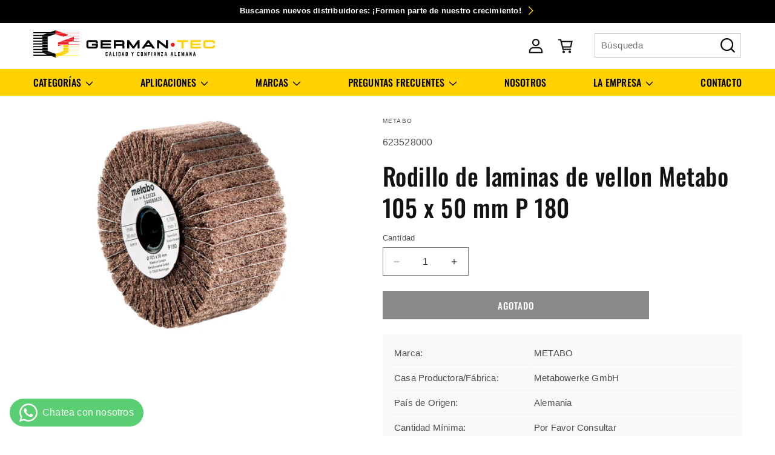

--- FILE ---
content_type: text/html; charset=utf-8
request_url: https://germantecpa.com/products/rodillo-de-laminas-de-vellon-metabo-105-x-50-mm-p-180
body_size: 44438
content:
<!doctype html>
<html class="no-js" lang="es">
  <head>
    <meta charset="utf-8">
    <meta http-equiv="X-UA-Compatible" content="IE=edge">
    <meta name="viewport" content="width=device-width,initial-scale=1">
    <meta name="theme-color" content=""><link rel="icon" type="image/png" href="//germantecpa.com/cdn/shop/files/german-tec_favicon.png?crop=center&height=32&v=1697832202&width=32"><link rel="preconnect" href="https://fonts.shopifycdn.com" crossorigin>

    


    <script src="//germantecpa.com/cdn/shop/t/2/assets/constants.js?v=58251544750838685771690414209" defer="defer"></script>
    <script src="//germantecpa.com/cdn/shop/t/2/assets/pubsub.js?v=158357773527763999511690414209" defer="defer"></script>
    <script src="//germantecpa.com/cdn/shop/t/2/assets/global.js?v=54939145903281508041690414209" defer="defer"></script><script src="//germantecpa.com/cdn/shop/t/2/assets/animations.js?v=88693664871331136111690414207" defer="defer"></script><script>window.performance && window.performance.mark && window.performance.mark('shopify.content_for_header.start');</script><meta id="shopify-digital-wallet" name="shopify-digital-wallet" content="/79816589622/digital_wallets/dialog">
<link rel="alternate" type="application/json+oembed" href="https://germantecpa.com/products/rodillo-de-laminas-de-vellon-metabo-105-x-50-mm-p-180.oembed">
<script async="async" src="/checkouts/internal/preloads.js?locale=es-PA"></script>
<script id="shopify-features" type="application/json">{"accessToken":"a0d352bfbb10beb1a50cce05d879ef35","betas":["rich-media-storefront-analytics"],"domain":"germantecpa.com","predictiveSearch":true,"shopId":79816589622,"locale":"es"}</script>
<script>var Shopify = Shopify || {};
Shopify.shop = "german-tec-pa.myshopify.com";
Shopify.locale = "es";
Shopify.currency = {"active":"USD","rate":"1.0"};
Shopify.country = "PA";
Shopify.theme = {"name":"GERMAN-TEC v1.0","id":156157313334,"schema_name":"Dawn","schema_version":"11.0.0","theme_store_id":887,"role":"main"};
Shopify.theme.handle = "null";
Shopify.theme.style = {"id":null,"handle":null};
Shopify.cdnHost = "germantecpa.com/cdn";
Shopify.routes = Shopify.routes || {};
Shopify.routes.root = "/";</script>
<script type="module">!function(o){(o.Shopify=o.Shopify||{}).modules=!0}(window);</script>
<script>!function(o){function n(){var o=[];function n(){o.push(Array.prototype.slice.apply(arguments))}return n.q=o,n}var t=o.Shopify=o.Shopify||{};t.loadFeatures=n(),t.autoloadFeatures=n()}(window);</script>
<script id="shop-js-analytics" type="application/json">{"pageType":"product"}</script>
<script defer="defer" async type="module" src="//germantecpa.com/cdn/shopifycloud/shop-js/modules/v2/client.init-shop-cart-sync_-aut3ZVe.es.esm.js"></script>
<script defer="defer" async type="module" src="//germantecpa.com/cdn/shopifycloud/shop-js/modules/v2/chunk.common_jR-HGkUL.esm.js"></script>
<script type="module">
  await import("//germantecpa.com/cdn/shopifycloud/shop-js/modules/v2/client.init-shop-cart-sync_-aut3ZVe.es.esm.js");
await import("//germantecpa.com/cdn/shopifycloud/shop-js/modules/v2/chunk.common_jR-HGkUL.esm.js");

  window.Shopify.SignInWithShop?.initShopCartSync?.({"fedCMEnabled":true,"windoidEnabled":true});

</script>
<script>(function() {
  var isLoaded = false;
  function asyncLoad() {
    if (isLoaded) return;
    isLoaded = true;
    var urls = ["https:\/\/cdn.shopify.com\/s\/files\/1\/0798\/1658\/9622\/t\/2\/assets\/yoast-active-script.js?v=1710156754\u0026shop=german-tec-pa.myshopify.com"];
    for (var i = 0; i < urls.length; i++) {
      var s = document.createElement('script');
      s.type = 'text/javascript';
      s.async = true;
      s.src = urls[i];
      var x = document.getElementsByTagName('script')[0];
      x.parentNode.insertBefore(s, x);
    }
  };
  if(window.attachEvent) {
    window.attachEvent('onload', asyncLoad);
  } else {
    window.addEventListener('load', asyncLoad, false);
  }
})();</script>
<script id="__st">var __st={"a":79816589622,"offset":-18000,"reqid":"b5f4e057-6cda-4dee-8c9d-1d6281aeff0b-1769008667","pageurl":"germantecpa.com\/products\/rodillo-de-laminas-de-vellon-metabo-105-x-50-mm-p-180","u":"261284ef803d","p":"product","rtyp":"product","rid":8921788055862};</script>
<script>window.ShopifyPaypalV4VisibilityTracking = true;</script>
<script id="captcha-bootstrap">!function(){'use strict';const t='contact',e='account',n='new_comment',o=[[t,t],['blogs',n],['comments',n],[t,'customer']],c=[[e,'customer_login'],[e,'guest_login'],[e,'recover_customer_password'],[e,'create_customer']],r=t=>t.map((([t,e])=>`form[action*='/${t}']:not([data-nocaptcha='true']) input[name='form_type'][value='${e}']`)).join(','),a=t=>()=>t?[...document.querySelectorAll(t)].map((t=>t.form)):[];function s(){const t=[...o],e=r(t);return a(e)}const i='password',u='form_key',d=['recaptcha-v3-token','g-recaptcha-response','h-captcha-response',i],f=()=>{try{return window.sessionStorage}catch{return}},m='__shopify_v',_=t=>t.elements[u];function p(t,e,n=!1){try{const o=window.sessionStorage,c=JSON.parse(o.getItem(e)),{data:r}=function(t){const{data:e,action:n}=t;return t[m]||n?{data:e,action:n}:{data:t,action:n}}(c);for(const[e,n]of Object.entries(r))t.elements[e]&&(t.elements[e].value=n);n&&o.removeItem(e)}catch(o){console.error('form repopulation failed',{error:o})}}const l='form_type',E='cptcha';function T(t){t.dataset[E]=!0}const w=window,h=w.document,L='Shopify',v='ce_forms',y='captcha';let A=!1;((t,e)=>{const n=(g='f06e6c50-85a8-45c8-87d0-21a2b65856fe',I='https://cdn.shopify.com/shopifycloud/storefront-forms-hcaptcha/ce_storefront_forms_captcha_hcaptcha.v1.5.2.iife.js',D={infoText:'Protegido por hCaptcha',privacyText:'Privacidad',termsText:'Términos'},(t,e,n)=>{const o=w[L][v],c=o.bindForm;if(c)return c(t,g,e,D).then(n);var r;o.q.push([[t,g,e,D],n]),r=I,A||(h.body.append(Object.assign(h.createElement('script'),{id:'captcha-provider',async:!0,src:r})),A=!0)});var g,I,D;w[L]=w[L]||{},w[L][v]=w[L][v]||{},w[L][v].q=[],w[L][y]=w[L][y]||{},w[L][y].protect=function(t,e){n(t,void 0,e),T(t)},Object.freeze(w[L][y]),function(t,e,n,w,h,L){const[v,y,A,g]=function(t,e,n){const i=e?o:[],u=t?c:[],d=[...i,...u],f=r(d),m=r(i),_=r(d.filter((([t,e])=>n.includes(e))));return[a(f),a(m),a(_),s()]}(w,h,L),I=t=>{const e=t.target;return e instanceof HTMLFormElement?e:e&&e.form},D=t=>v().includes(t);t.addEventListener('submit',(t=>{const e=I(t);if(!e)return;const n=D(e)&&!e.dataset.hcaptchaBound&&!e.dataset.recaptchaBound,o=_(e),c=g().includes(e)&&(!o||!o.value);(n||c)&&t.preventDefault(),c&&!n&&(function(t){try{if(!f())return;!function(t){const e=f();if(!e)return;const n=_(t);if(!n)return;const o=n.value;o&&e.removeItem(o)}(t);const e=Array.from(Array(32),(()=>Math.random().toString(36)[2])).join('');!function(t,e){_(t)||t.append(Object.assign(document.createElement('input'),{type:'hidden',name:u})),t.elements[u].value=e}(t,e),function(t,e){const n=f();if(!n)return;const o=[...t.querySelectorAll(`input[type='${i}']`)].map((({name:t})=>t)),c=[...d,...o],r={};for(const[a,s]of new FormData(t).entries())c.includes(a)||(r[a]=s);n.setItem(e,JSON.stringify({[m]:1,action:t.action,data:r}))}(t,e)}catch(e){console.error('failed to persist form',e)}}(e),e.submit())}));const S=(t,e)=>{t&&!t.dataset[E]&&(n(t,e.some((e=>e===t))),T(t))};for(const o of['focusin','change'])t.addEventListener(o,(t=>{const e=I(t);D(e)&&S(e,y())}));const B=e.get('form_key'),M=e.get(l),P=B&&M;t.addEventListener('DOMContentLoaded',(()=>{const t=y();if(P)for(const e of t)e.elements[l].value===M&&p(e,B);[...new Set([...A(),...v().filter((t=>'true'===t.dataset.shopifyCaptcha))])].forEach((e=>S(e,t)))}))}(h,new URLSearchParams(w.location.search),n,t,e,['guest_login'])})(!0,!0)}();</script>
<script integrity="sha256-4kQ18oKyAcykRKYeNunJcIwy7WH5gtpwJnB7kiuLZ1E=" data-source-attribution="shopify.loadfeatures" defer="defer" src="//germantecpa.com/cdn/shopifycloud/storefront/assets/storefront/load_feature-a0a9edcb.js" crossorigin="anonymous"></script>
<script data-source-attribution="shopify.dynamic_checkout.dynamic.init">var Shopify=Shopify||{};Shopify.PaymentButton=Shopify.PaymentButton||{isStorefrontPortableWallets:!0,init:function(){window.Shopify.PaymentButton.init=function(){};var t=document.createElement("script");t.src="https://germantecpa.com/cdn/shopifycloud/portable-wallets/latest/portable-wallets.es.js",t.type="module",document.head.appendChild(t)}};
</script>
<script data-source-attribution="shopify.dynamic_checkout.buyer_consent">
  function portableWalletsHideBuyerConsent(e){var t=document.getElementById("shopify-buyer-consent"),n=document.getElementById("shopify-subscription-policy-button");t&&n&&(t.classList.add("hidden"),t.setAttribute("aria-hidden","true"),n.removeEventListener("click",e))}function portableWalletsShowBuyerConsent(e){var t=document.getElementById("shopify-buyer-consent"),n=document.getElementById("shopify-subscription-policy-button");t&&n&&(t.classList.remove("hidden"),t.removeAttribute("aria-hidden"),n.addEventListener("click",e))}window.Shopify?.PaymentButton&&(window.Shopify.PaymentButton.hideBuyerConsent=portableWalletsHideBuyerConsent,window.Shopify.PaymentButton.showBuyerConsent=portableWalletsShowBuyerConsent);
</script>
<script data-source-attribution="shopify.dynamic_checkout.cart.bootstrap">document.addEventListener("DOMContentLoaded",(function(){function t(){return document.querySelector("shopify-accelerated-checkout-cart, shopify-accelerated-checkout")}if(t())Shopify.PaymentButton.init();else{new MutationObserver((function(e,n){t()&&(Shopify.PaymentButton.init(),n.disconnect())})).observe(document.body,{childList:!0,subtree:!0})}}));
</script>
<script id="sections-script" data-sections="header" defer="defer" src="//germantecpa.com/cdn/shop/t/2/compiled_assets/scripts.js?v=1157"></script>
<script>window.performance && window.performance.mark && window.performance.mark('shopify.content_for_header.end');</script>


    <style data-shopify>
      
      
      
      
      @font-face {
  font-family: Oswald;
  font-weight: 500;
  font-style: normal;
  font-display: swap;
  src: url("//germantecpa.com/cdn/fonts/oswald/oswald_n5.8ad4910bfdb43e150746ef7aa67f3553e3abe8e2.woff2") format("woff2"),
       url("//germantecpa.com/cdn/fonts/oswald/oswald_n5.93ee52108163c48c91111cf33b0a57021467b66e.woff") format("woff");
}


      
        :root,
        .color-background-1 {
          --color-background: 255,255,255;
        
          --gradient-background: #ffffff;
        
        --color-foreground: 18,18,18;
        --color-shadow: 18,18,18;
        --color-button: 18,18,18;
        --color-button-text: 255,255,255;
        --color-secondary-button: 255,255,255;
        --color-secondary-button-text: 18,18,18;
        --color-link: 18,18,18;
        --color-badge-foreground: 18,18,18;
        --color-badge-background: 255,255,255;
        --color-badge-border: 18,18,18;
        --payment-terms-background-color: rgb(255 255 255);
      }
      
        
        .color-background-2 {
          --color-background: 255,210,0;
        
          --gradient-background: #ffd200;
        
        --color-foreground: 0,0,0;
        --color-shadow: 18,18,18;
        --color-button: 18,18,18;
        --color-button-text: 243,243,243;
        --color-secondary-button: 255,210,0;
        --color-secondary-button-text: 18,18,18;
        --color-link: 18,18,18;
        --color-badge-foreground: 0,0,0;
        --color-badge-background: 255,210,0;
        --color-badge-border: 0,0,0;
        --payment-terms-background-color: rgb(255 210 0);
      }
      
        
        .color-inverse {
          --color-background: 0,0,0;
        
          --gradient-background: #000000;
        
        --color-foreground: 255,255,255;
        --color-shadow: 18,18,18;
        --color-button: 255,255,255;
        --color-button-text: 0,0,0;
        --color-secondary-button: 0,0,0;
        --color-secondary-button-text: 255,210,0;
        --color-link: 255,210,0;
        --color-badge-foreground: 255,255,255;
        --color-badge-background: 0,0,0;
        --color-badge-border: 255,255,255;
        --payment-terms-background-color: rgb(0 0 0);
      }
      
        
        .color-accent-1 {
          --color-background: 255,255,255;
        
          --gradient-background: #ffffff;
        
        --color-foreground: 0,0,0;
        --color-shadow: 18,18,18;
        --color-button: 255,255,255;
        --color-button-text: 0,0,0;
        --color-secondary-button: 255,255,255;
        --color-secondary-button-text: 255,210,0;
        --color-link: 255,210,0;
        --color-badge-foreground: 0,0,0;
        --color-badge-background: 255,255,255;
        --color-badge-border: 0,0,0;
        --payment-terms-background-color: rgb(255 255 255);
      }
      
        
        .color-accent-2 {
          --color-background: 255,255,255;
        
          --gradient-background: #ffffff;
        
        --color-foreground: 0,0,0;
        --color-shadow: 18,18,18;
        --color-button: 0,0,0;
        --color-button-text: 255,255,255;
        --color-secondary-button: 255,255,255;
        --color-secondary-button-text: 255,210,0;
        --color-link: 255,210,0;
        --color-badge-foreground: 0,0,0;
        --color-badge-background: 255,255,255;
        --color-badge-border: 0,0,0;
        --payment-terms-background-color: rgb(255 255 255);
      }
      

      body, .color-background-1, .color-background-2, .color-inverse, .color-accent-1, .color-accent-2 {
        color: rgba(var(--color-foreground), 0.75);
        background-color: rgb(var(--color-background));
      }

      :root {
        --font-body-family: Helvetica, Arial, sans-serif;
        --font-body-style: normal;
        --font-body-weight: 400;
        --font-body-weight-bold: 700;

        --font-heading-family: Oswald, sans-serif;
        --font-heading-style: normal;
        --font-heading-weight: 500;

        --font-body-scale: 1.0;
        --font-heading-scale: 1.0;

        --media-padding: px;
        --media-border-opacity: 0.05;
        --media-border-width: 1px;
        --media-radius: 0px;
        --media-shadow-opacity: 0.0;
        --media-shadow-horizontal-offset: 0px;
        --media-shadow-vertical-offset: 4px;
        --media-shadow-blur-radius: 5px;
        --media-shadow-visible: 0;

        --page-width: 120rem;
        --page-width-margin: 0rem;

        --product-card-image-padding: 0.0rem;
        --product-card-corner-radius: 0.0rem;
        --product-card-text-alignment: left;
        --product-card-border-width: 0.0rem;
        --product-card-border-opacity: 0.1;
        --product-card-shadow-opacity: 0.0;
        --product-card-shadow-visible: 0;
        --product-card-shadow-horizontal-offset: 0.0rem;
        --product-card-shadow-vertical-offset: 0.4rem;
        --product-card-shadow-blur-radius: 0.5rem;

        --collection-card-image-padding: 0.0rem;
        --collection-card-corner-radius: 0.0rem;
        --collection-card-text-alignment: left;
        --collection-card-border-width: 0.0rem;
        --collection-card-border-opacity: 0.1;
        --collection-card-shadow-opacity: 0.0;
        --collection-card-shadow-visible: 0;
        --collection-card-shadow-horizontal-offset: 0.0rem;
        --collection-card-shadow-vertical-offset: 0.4rem;
        --collection-card-shadow-blur-radius: 0.5rem;

        --blog-card-image-padding: 0.0rem;
        --blog-card-corner-radius: 0.0rem;
        --blog-card-text-alignment: left;
        --blog-card-border-width: 0.0rem;
        --blog-card-border-opacity: 0.1;
        --blog-card-shadow-opacity: 0.0;
        --blog-card-shadow-visible: 0;
        --blog-card-shadow-horizontal-offset: 0.0rem;
        --blog-card-shadow-vertical-offset: 0.4rem;
        --blog-card-shadow-blur-radius: 0.5rem;

        --badge-corner-radius: 4.0rem;

        --popup-border-width: 1px;
        --popup-border-opacity: 0.1;
        --popup-corner-radius: 0px;
        --popup-shadow-opacity: 0.0;
        --popup-shadow-horizontal-offset: 0px;
        --popup-shadow-vertical-offset: 4px;
        --popup-shadow-blur-radius: 5px;

        --drawer-border-width: 1px;
        --drawer-border-opacity: 0.1;
        --drawer-shadow-opacity: 0.0;
        --drawer-shadow-horizontal-offset: 0px;
        --drawer-shadow-vertical-offset: 4px;
        --drawer-shadow-blur-radius: 5px;

        --spacing-sections-desktop: 0px;
        --spacing-sections-mobile: 0px;

        --grid-desktop-vertical-spacing: 8px;
        --grid-desktop-horizontal-spacing: 8px;
        --grid-mobile-vertical-spacing: 4px;
        --grid-mobile-horizontal-spacing: 4px;

        --text-boxes-border-opacity: 0.1;
        --text-boxes-border-width: 0px;
        --text-boxes-radius: 0px;
        --text-boxes-shadow-opacity: 0.0;
        --text-boxes-shadow-visible: 0;
        --text-boxes-shadow-horizontal-offset: 0px;
        --text-boxes-shadow-vertical-offset: 4px;
        --text-boxes-shadow-blur-radius: 5px;

        --buttons-radius: 0px;
        --buttons-radius-outset: 0px;
        --buttons-border-width: 1px;
        --buttons-border-opacity: 1.0;
        --buttons-shadow-opacity: 0.0;
        --buttons-shadow-visible: 0;
        --buttons-shadow-horizontal-offset: 0px;
        --buttons-shadow-vertical-offset: 4px;
        --buttons-shadow-blur-radius: 5px;
        --buttons-border-offset: 0px;

        --inputs-radius: 0px;
        --inputs-border-width: 1px;
        --inputs-border-opacity: 0.55;
        --inputs-shadow-opacity: 0.0;
        --inputs-shadow-horizontal-offset: 0px;
        --inputs-margin-offset: 0px;
        --inputs-shadow-vertical-offset: 4px;
        --inputs-shadow-blur-radius: 5px;
        --inputs-radius-outset: 0px;

        --variant-pills-radius: 40px;
        --variant-pills-border-width: 1px;
        --variant-pills-border-opacity: 0.55;
        --variant-pills-shadow-opacity: 0.0;
        --variant-pills-shadow-horizontal-offset: 0px;
        --variant-pills-shadow-vertical-offset: 4px;
        --variant-pills-shadow-blur-radius: 5px;
      }

      *,
      *::before,
      *::after {
        box-sizing: inherit;
      }

      html {
        box-sizing: border-box;
        font-size: calc(var(--font-body-scale) * 62.5%);
        height: 100%;
      }

      body {
        display: grid;
        grid-template-rows: auto auto 1fr auto;
        grid-template-columns: 100%;
        min-height: 100%;
        margin: 0;
        font-size: 1.5rem;
        letter-spacing: 0.06rem;
        line-height: calc(1 + 0.8 / var(--font-body-scale));
        font-family: var(--font-body-family);
        font-style: var(--font-body-style);
        font-weight: var(--font-body-weight);
      }

      @media screen and (min-width: 750px) {
        body {
          font-size: 1.6rem;
        }
      }
    </style>

    <link href="//germantecpa.com/cdn/shop/t/2/assets/base.css?v=161823064519630669001709225068" rel="stylesheet" type="text/css" media="all" />
    <link href="//germantecpa.com/cdn/shop/t/2/assets/custom-styles.css?v=126338599339025208921702515784" rel="stylesheet" type="text/css" media="all" />
<link rel="preload" as="font" href="//germantecpa.com/cdn/fonts/oswald/oswald_n5.8ad4910bfdb43e150746ef7aa67f3553e3abe8e2.woff2" type="font/woff2" crossorigin><link
        rel="stylesheet"
        href="//germantecpa.com/cdn/shop/t/2/assets/component-predictive-search.css?v=118923337488134913561690414208"
        media="print"
        onload="this.media='all'"
      ><script>
      document.documentElement.className = document.documentElement.className.replace('no-js', 'js');
      if (Shopify.designMode) {
        document.documentElement.classList.add('shopify-design-mode');
      }
    </script>
  <!-- BEGIN app block: shopify://apps/sa-request-a-quote/blocks/app-embed-block/56d84fcb-37c7-4592-bb51-641b7ec5eef0 -->


<script type="text/javascript">
    var config = {"settings":{"app_url":"https:\/\/quote.samita.io","shop_url":"german-tec-pa.myshopify.com","domain":"germantecpanama.com","plan":"PREMIUM","new_frontend":1,"new_setting":1,"front_shop_url":"germantecpanama.com","search_template_created":"true","collection_enable":"1","product_enable":"1","rfq_page":"request-for-quote","rfq_history":"quotes-history","lang_translations":[],"lang_translationsFormbuilder":[],"selector":{"productForm":[".form[action*=\"\/cart\/add\"]",".product-form form[action*=\"\/cart\/add\"]"],"addtocart_selector":".product-form__submit, [name=\"add\"], [type=\"submit\"]","addToCartTextElement":"[data-add-to-cart-text], span","collectionProductForm":".quick-add .form[action*=\"\/cart\/add\"], form[id*=\"quick-add-template\"], .grid__item .form[action=\"\/cart\/add\"]","collectionAddToCartSelector":".form .quick-add__submit, form [name=\"add\"], form [type=\"submit\"]","productCollectionItem":"li.grid__item, li[data-product-handle], .product__info-wrapper.grid__item","productCollectionHref":"h3[data-href*=\"\/products\/\"], div[data-href*=\"\/products\/\"], a.product-block__link[href*=\"\/products\/\"], a.indiv-product__link[href*=\"\/products\/\"], a.thumbnail__link[href*=\"\/products\/\"], a.product-item__link[href*=\"\/products\/\"], a.product-card__link[href*=\"\/products\/\"], a.product-card-link[href*=\"\/products\/\"], a.product-block__image__link[href*=\"\/products\/\"], a.stretched-link[href*=\"\/products\/\"], a.grid-product__link[href*=\"\/products\/\"], a.product-grid-item--link[href*=\"\/products\/\"], a.product-link[href*=\"\/products\/\"], a.product__link[href*=\"\/products\/\"], a.full-unstyled-link[href*=\"\/products\/\"], a.grid-item__link[href*=\"\/products\/\"], a.grid-product__link[href*=\"\/products\/\"], a[data-product-page-link][href*=\"\/products\/\"], a[href*=\"\/products\/\"]:not(.logo-bar__link,.ButtonGroup__Item.Button,.menu-promotion__link,.site-nav__link,.mobile-nav__link,.hero__sidebyside-image-link,.announcement-link,.breadcrumbs-list__link,.single-level-link,.d-none,.icon-twitter,.icon-facebook,.icon-pinterest,#btn,.list-menu__item.link.link--tex,.btnProductQuickview,.index-banner-slides-each,.global-banner-switch,.sub-nav-item-link,.announcement-bar__link)","quickViewSelector":"modal-opener .quick-add__submit, .quickview-btn","quickViewProductForm":".quick-add-modal .form, [id*=\"product-form-quickadd\"]","searchResultSelector":".predictive-search","searchResultItemSelector":".predictive-search__list-item, .predictive-search__result-group ul li","price_selector":".lh-price, .product__info-container [id*=\"price-template\"] .price:not(.price--on-sale) .price__regular .price-item--regular, .product__info-container [id*=\"price-template\"] .price.price--on-sale .price__sale .price-item--sale, .card-information .price__container, .product__info-container .price__container, .predictive-search__item-content .price__container","buynow_selector":".shopify-payment-button","quantity_selector":"[name=\"quantity\"], input.quantity, [name=\"qty\"]","variantSelector":".product-form__variants, .ga-product_variant_select, select[name=\"id\"], input[name=\"id\"], .qview-variants \u003e select, select[name=\"id[]\"], input[name=\"grfqId\"], select[name=\"idGlobo\"]","variantActivator":"variant-selects .product-form__input select, variant-radios .product-form__input input","checkout_btn":"input[type=\"submit\"][name=\"checkout\"], button[type=\"submit\"][name=\"checkout\"], button[type=\"button\"][name=\"checkout\"]","quoteCounter":".quotecounter .bigquotecounter, .cart-icon .quotecount, cart-icon .count, [id=\"quoteCount\"], .quoteCount, .g-quote-item span.g-badge, .medium-up--hide.small--one-half .site-header__cart span.quotecount","positionButton":".g-atc","positionCollectionButton":".card__content .card-information","positionQuickviewButton":".g-quickview-atc","positionFeatureButton":".g-feature-atc","positionSearchButton":".g-feature-atc","positionLoginButton":".g-login-btn","theme_name":"Dawn","theme_store_id":887,"cssDefaultforTheme":{"button":"button"}},"classes":{"rfqButton":"rfq-btn","rfqCollectionButton":"rfq-collection-btn","rfqCartButton":"rfq-btn-cart","rfqLoginButton":"grfq-login-to-see-price-btn","rfqTheme":"rfq-theme","rfqHidden":"rfq-hidden","rfqHidePrice":"GRFQHidePrice","rfqHideAtcBtn":"GRFQHideAddToCartButton","rfqHideBuynowBtn":"GRFQHideBuyNowButton","rfqCollectionContent":"rfq-collection-content","rfqCollectionLoaded":"rfq-collection-loaded","rfqCollectionItem":"rfq-collection-item","rfqCollectionVariantSelector":"rfq-variant-id","rfqSingleProductForm":"rfq-product-form","rfqCollectionProductForm":"rfq-collection-form","rfqFeatureProductForm":"rfq-feature-form","rfqQuickviewProductForm":"rfq-quickview-form","rfqCollectionActivator":"rfq-variant-selector"},"translation_default":{"button":"Solicitar cotización","popupsuccess":"El producto %s se agregó a su cotización.","popupproductselection":"Selección de productos","popupreviewinformation":"Revisar información","popupcontactinformation":"Información del contacto","popupcontinue":"Continuar comprando","popupviewquote":"Ver cotización","popupnextstep":"Próximo paso","popuppreviousstep":"Paso anterior","productsubheading":"Enter your quote quantity for each variant","popupcontactinformationheading":"Información del contacto","popupcontactinformationsubheading":"Para poder comunicarnos nos gustaría saber un poco más sobre usted.","popupback":"Atrás","popupupdate":"Actualizar","popupproducts":"Productos","popupproductssubheading":"Los siguientes productos se agregarán a su solicitud de cotización","popupthankyou":"Gracias","toast_message":"Producto agregado a cotización","pageempty":"Su cotización está actualmente vacía.","pagebutton":"Enviar cotización","pagesubmitting":"Enviar solicitud","pagesuccess":"¡Gracias por enviar una solicitud de cotización!","pagecontinueshopping":"Seguir comprando","pageimage":"","pageproduct":"Producto","pagevendor":"Proveedor","pagesku":"SKU","pageoption":"Opción","pagequantity":"Cantidad","pageprice":"Precio","pagetotal":"Total","formrequest":"Solicitud de formulario","pagesubtotal":"Subtotal","pageremove":"Eliminar","error_messages":{"required":"Por favor complete este campo","invalid_name":"Nombre inválido","invalid_email":"Email inválido","invalid_phone":"Teléfono no válido","file_size_limit":"El tamaño del archivo excede el límite","file_not_allowed":"La extensión de archivo no está permitida","required_captcha":"Please verify captcha","element_optional":"Optional"},"historylogin":"Ingresar {login|login} para utilizar la función de historial de cotizaciones.","historyempty":"Aún no has realizado ninguna cotización.","historyaccount":"Información de la cuenta","historycustomer":"Nombre del cliente","historyid":"","historydate":"Fecha","historyitems":"Items","historyaction":"Action","historyview":"Vista","login_to_show_price_button":"Iniciar sesión para ver el precio","message_toast":"Producto agregado a cotización"},"show_buynow":1,"show_atc":1,"show_price":0,"convert_cart_enable":"2","redirectUrl":"","message_type_afteratq":"popup","require_login":0,"login_to_show_price":0,"login_to_show_price_button_background":"transparent","login_to_show_price_button_text_color":"inherit","money_format":"$","money_format_full":"${{amount}}","rules":{"all":{"enable":true},"manual":{"enable":false,"manual_products":null},"automate":{"enable":false,"automate_rule":[{"value":null,"where":"NOT_EQUALS","select":"TITLE"}],"automate_operator":"and"}},"hide_price_rule":{"manual":{"ids":[]},"automate":{"operator":"and","rule":[{"select":"TITLE","value":null,"where":"CONTAINS"}]}},"settings":{"historylogin":"Ingresar {login|login} para utilizar la función de historial de cotizaciones."},"file_extension":["pdf","jpg","jpeg","psd"],"reCAPTCHASiteKey":"","product_field_display":["vendor","sku","option"],"form_elements":[{"id":533369,"form_id":23057,"code":"nombre","type":"text","subtype":null,"label":"Nombre","default":null,"placeholder":"Ingrese su nombre completo","className":null,"maxlength":null,"rows":null,"required":1,"validate":null,"allow_multiple":null,"width":"100","description":null,"created_at":"2023-11-01T23:01:37.000000Z","updated_at":"2023-11-01T23:01:37.000000Z"},{"id":533370,"form_id":23057,"code":"email","type":"email","subtype":null,"label":"Email","default":null,"placeholder":"Ingrese su email","className":null,"maxlength":null,"rows":null,"required":1,"validate":null,"allow_multiple":null,"width":"100","description":null,"created_at":"2023-11-01T23:01:37.000000Z","updated_at":"2023-11-01T23:01:37.000000Z"},{"id":533371,"form_id":23057,"code":"message","type":"textarea","subtype":null,"label":"Mensaje","default":null,"placeholder":"Mensaje","className":null,"maxlength":null,"rows":null,"required":1,"validate":null,"allow_multiple":null,"width":"100","description":null,"created_at":"2023-11-01T23:01:37.000000Z","updated_at":"2023-11-01T23:01:37.000000Z"}],"quote_widget_enable":true,"quote_widget_action":"go_to_quote_page","quote_widget_icon":"","quote_widget_label":"Cotización ({numOfItem})","quote_widget_background":"#000","quote_widget_color":"#fff","quote_widget_position":"#000","enable_custom_price":"0","button_background":"","button_color":"","buttonfont":"px","popup_primary_bg_color":"#ffd200","appearance":[],"continue_shopping":"https:\/\/german-tec-pa.myshopify.com\/collections\/all","collection_variant_selector":"0"}}
    window.GRFQConfigs = window.GRFQConfigs || {};
    
    GRFQConfigs.classes = {
        rfqButton: 'rfq-btn',
        rfqCollectionButton: 'rfq-collection-btn',
        rfqCartButton: 'rfq-btn-cart',
        rfqLoginButton: 'grfq-login-to-see-price-btn',
        rfqTheme: 'rfq-theme',
        rfqHidden: 'rfq-hidden',
        rfqHidePrice: 'GRFQHidePrice',
        rfqHideAtcBtn: 'GRFQHideAddToCartButton',
        rfqHideBuynowBtn: 'GRFQHideBuyNowButton',
        rfqCollectionContent: 'rfq-collection-content',
        rfqCollectionLoaded: 'rfq-collection-loaded',
        rfqCollectionItem: 'rfq-collection-item',
        rfqCollectionVariantSelector: 'rfq-variant-id',
        rfqSingleProductForm: 'rfq-product-form',
        rfqCollectionProductForm: 'rfq-collection-form',
        rfqFeatureProductForm: 'rfq-feature-form',
        rfqQuickviewProductForm: 'rfq-quickview-form',
        rfqCollectionActivator: 'rfq-variant-selector'
    }
    GRFQConfigs.selector = {
        productForm: [
            ".home-product form[action*=\"/cart/add\"]",
            ".shop-product form[action*=\"/cart/add\"]",
            "#shopify-section-featured-product form[action*=\"/cart/add\"]",
            "form.apb-product-form",
            ".product-form__buy-buttons form[action*=\"/cart/add\"]",
            "product-form form[action*=\"/cart/add\"]",
            ".product-form form[action*=\"/cart/add\"]",
            ".product-page form[action*=\"/cart/add\"]",
            ".product-add form[action*=\"/cart/add\"]",
            "[id*=\"ProductSection--\"] form[action*=\"/cart/add\"]",
            "form#add-to-cart-form",
            "form.sf-cart__form",
            "form.productForm",
            "form.product-form",
            "form.product-single__form",
            "form.shopify-product-form:not(#product-form-installment)",
            "form.atc-form",
            "form.atc-form-mobile",
            "form[action*=\"/cart/add\"]:not([hidden]):not(#product-form-installment)"
        ],
        addtocart_selector: "#shopify_add_to_cart,.product-form .btn-cart,.js-product-button-add-to-cart,.shopify-product-form .btn-addtocart,#product-add-to-cart,.shopify-product-form .add_to_cart,.product-details__add-to-cart-button,.shopify-product-form .product-submit,.product-form__cart-buttons,.shopify-product-form input[type=\"submit\"],.js-product-form button[type=\"submit\"],form.product-purchase-form button[type=\"submit\"],#addToCart,#AddToCart,[data-btn-type=\"add-to-cart\"],.default-cart-button__button,.shopify-product-form button[data-add-to-cart],form[data-product-form] .add-to-cart-btn,.product__submit__add,.product-form .add-to-cart-button,.product-form__cart-submit,.shopify-product-form button[data-product-add],#AddToCart--product-template,.product-buy-buttons--cta,.product-form__add-btn,form[data-type=\"add-to-cart-form\"] .product__add-to-cart,.productForm .productForm-submit,.ProductForm__AddToCart,.shopify-product-form .btn--add-to-cart,.ajax-product-form button[data-add-to-cart],.shopify-product-form .product__submit__add,form[data-product-form] .add-to-cart,.product-form .product__submit__add,.shopify-product-form button[type=\"submit\"][data-add-button],.product-form .product-form__add-button,.product-form__submit,.product-single__form .add-to-cart,form#AddToCartForm button#AddToCart,form.shopify-product-form button.add-to-cart,form[action*=\"/cart/add\"] [name=\"add\"],form[action*=\"/cart/add\"] button#AddToCartDesk, form[data-product-form] button[data-product-add], .product-form--atc-button[data-product-atc], .globo-validationForm, button.single_add_to_cart_button, input#AddToCart-product-template, button[data-action=\"add-to-cart\"], .product-details-wrapper .add-to-cart input, form.product-menu-form .product-menu-button[data-product-menu-button-atc], .product-add input#AddToCart, #product-content #add-to-cart #addToCart, .product-form-submit-wrap .add-to-cart-button, .productForm-block .productForm-submit, .btn-wrapper-c .add, .product-submit input.add-to-cart, .form-element-quantity-submit .form-element-submit-button, .quantity-submit-row__submit input, form#AddToCartForm .product-add input#addToCart, .product__form .product__add-to-cart, #product-description form .product-add .add, .product-add input.button.product-add-available, .globo__validation-default, #product-area .product-details-wrapper .options .selector-wrapper .submit,.product_type_simple add_to_cart_button,.pr_atc,.js-product-button-add-to-cart,.product-cta,.tt-btn-addtocart,.product-card-interaction,.product-item__quick-form,.product--quick-add,.btn--quick[data-add-to-cart],.product-card-btn__btn,.productitem--action-atc,.quick-add-btn,.quick-add-button,.product-item__quick-add-button,add-to-cart,.cartButton,.product_after_shop_loop_buttons,.quick-buy-product-form .pb-button-shadow,.product-form__submit,.quick-add__submit,.product__submit__add,form #AddToCart-product-template, form #AddToCart, form #addToCart-product-template, form .product__add-to-cart-button, form .product-form__cart-submit, form .add-to-cart, form .cart-functions > button, form .productitem--action-atc, form .product-form--atc-button, form .product-menu-button-atc, form .product__add-to-cart, form .add-to-cart-button, form #addToCart, form .product-detail__form__action > button, form .product-form-submit-wrap > input, form .product-form input[type=\"submit\"], form input.submit, form .add_to_cart, form .product-item-quick-shop, form #add-to-cart, form .productForm-submit, form .add-to-cart-btn, form .product-single__add-btn, form .quick-add--add-button, form .product-page--add-to-cart, form .addToCart, form .product-form .form-actions, form .button.add, form button#add, form .addtocart, form .AddtoCart, form .product-add input.add, form button#purchase, form[action*=\"/cart/add\"] button[type=\"submit\"], form .product__form button[type=\"submit\"], form #AddToCart--product-template",
        addToCartTextElement: "[data-add-to-cart-text], [data-button-text], .button-text, *:not(.icon):not(.spinner):not(.no-js):not(.spinner-inner-1):not(.spinner-inner-2):not(.spinner-inner-3)",
        collectionProductForm: ".spf-product__form, form[action*=\"/cart/add\"]",
        collectionAddToCartSelector: ".collectionPreorderAddToCartBtn, [type=\"submit\"]:not(.quick-add__submit), [name=\"add\"]:not(.quick-add__submit), .add-to-cart-btn, .pt-btn-addtocart, .js-add-to-cart, .tt-btn-addtocart, .spf-product__form-btn-addtocart, .ProductForm__AddToCart, button.gt_button.gt_product-button--add-to-cart, .button--addToCart",
        productCollectionItem: ".grid__item, .product-item, .card > .card__content .card__information,.collection-product-card,.sf__pcard,.product-item__content,.products .product-col,.pr_list_item,.pr_grid_item,.product-wrap,.tt-layout-product-item .tt-product,.products-grid .grid-item,.product-grid .indiv-product, .product-list [data-product-item],.product-list .product-block,.collection-products .collection-product,.collection__grid-loop .product-index,.product-thumbnail[data-product-thumbnail],.filters-results .product-list .card,.product-loop .product-index,#main-collection-product-grid .product-index,.collection-container .product,.featured-collection .product,.collection__grid-item,.collection-product,[data-product-grid-item],.product-grid-item.product-grid-item--featured,.collection__products .product-grid-item, .collection-alternating-product,.product-list-item, .collection-product-grid [class*=\"column\"],.collection-filters .product-grid-item, .featured-collection__content .featured-collection__item,.collection-grid .grid-item.grid-product,#CollectionProductGrid .collection-list li,.collection__products .product-item,.collection__products .product-item,#main-collection-product-grid .product-loop__item,.product-loop .product-loop__item, .products #ajaxSection c:not(.card-price),#main-collection-products .product,.grid.gap-theme > li,.mainCollectionProductGrid .grid .block-product,.collection-grid-main .items-start > .block, .s-collection__products .c-product-item,.products-grid .product,[data-section-type=\"collection\"] .group.block,.blocklayout .block.product,.sf__pcard,.product-grid .product-block,.product-list .product-block .product-block__inner, .collection.grid .product-item .product-item__wrapper,.collection--body--grid .product--root,.o-layout__item .product-card,.productgrid--items .productgrid--item .productitem,.box__collection,.collection-page__product,.collection-grid__row .product-block .product-block__inner,.ProductList .Grid__Cell .ProductItem .ProductItem__Wrapper,.items .item .item__inner,.grid-flex .product-block,.product-loop .product,.collection__products .product-tile,.product-list .product-item, .product-grid .grid-item .grid-item__content,.collection .product-item, .collection__grid .product-card .product-card-info,.collection-list .block,.collection__products .product-item,.product--root[data-product-view=grid],.grid__wrapper .product-loop__item,.collection__list-item, #CollectionSection .grid-uniform .grid-item, #shopify-section-collection-template .product-item, .collections__products .featured-collections__item, .collection-grid-section:not(.shopify-section),.spf-product-card,.product-grid-item,.productitem, .type-product-grid-item, .product-details, .featured-product-content",
        productCollectionHref: "h3[data-href*=\"/products/\"], div[data-href*=\"/products/\"], a.product-block__link[href*=\"/products/\"], a.indiv-product__link[href*=\"/products/\"], a.thumbnail__link[href*=\"/products/\"], a.product-item__link[href*=\"/products/\"], a.product-card__link[href*=\"/products/\"], a.product-card-link[href*=\"/products/\"], a.product-block__image__link[href*=\"/products/\"], a.stretched-link[href*=\"/products/\"], a.grid-product__link[href*=\"/products/\"], a.product-grid-item--link[href*=\"/products/\"], a.product-link[href*=\"/products/\"], a.product__link[href*=\"/products/\"], a.full-unstyled-link[href*=\"/products/\"], a.grid-item__link[href*=\"/products/\"], a.grid-product__link[href*=\"/products/\"], a[data-product-page-link][href*=\"/products/\"], a[href*=\"/products/\"]:not(.logo-bar__link,.ButtonGroup__Item.Button,.menu-promotion__link,.site-nav__link,.mobile-nav__link,.hero__sidebyside-image-link,.announcement-link,.breadcrumbs-list__link,.single-level-link,.d-none,.icon-twitter,.icon-facebook,.icon-pinterest,#btn,.list-menu__item.link.link--tex,.btnProductQuickview,.index-banner-slides-each,.global-banner-switch,.sub-nav-item-link,.announcement-bar__link)",
        quickViewSelector: "a.quickview-icon.quickview, .qv-icon, .previewer-button, .sca-qv-button, .product-item__action-button[data-action=\"open-modal\"], .boost-pfs-quickview-btn, .collection-product[data-action=\"show-product\"], button.product-item__quick-shop-button, .product-item__quick-shop-button-wrapper, .open-quick-view, .product-item__action-button[data-action=\"open-modal\"], .tt-btn-quickview, .product-item-quick-shop .available, .quickshop-trigger, .productitem--action-trigger:not(.productitem--action-atc), .quick-product__btn, .thumbnail, .quick_shop, a.sca-qv-button, .overlay, .quick-view, .open-quick-view, [data-product-card-link], a[rel=\"quick-view\"], a.quick-buy, div.quickview-button > a, .block-inner a.more-info, .quick-shop-modal-trigger, a.quick-view-btn, a.spo-quick-view, div.quickView-button, a.product__label--quick-shop, span.trigger-quick-view, a.act-quickview-button, a.product-modal, [data-quickshop-full], [data-quickshop-slim], [data-quickshop-trigger], .quick_view_btn, .js-quickview-trigger, [id*=\"quick-add-template\"], .js-quickbuy-button",
        quickViewProductForm: ".qv-form, .qview-form, .description-wrapper_content, .wx-product-wrapper, #sca-qv-add-item-form, .product-form, #boost-pfs-quickview-cart-form, .product.preview .shopify-product-form, .product-details__form, .gfqv-product-form, #ModalquickView form#modal_quick_view, .quick_view_form, .product_form, .quick-buy__product-form, .quick-shop-modal form[action*=\"/cart/add\"], #quick-shop-modal form[action*=\"/cart/add\"], .white-popup.quick-view form[action*=\"/cart/add\"], .quick-view form[action*=\"/cart/add\"], [id*=\"QuickShopModal-\"] form[action*=\"/cart/add\"], .quick-shop.active form[action*=\"/cart/add\"], .quick-view-panel form[action*=\"/cart/add\"], .content.product.preview form[action*=\"/cart/add\"], .quickView-wrap form[action*=\"/cart/add\"], .quick-modal form[action*=\"/cart/add\"], #colorbox form[action*=\"/cart/add\"], .product-quick-view form[action*=\"/cart/add\"], .quickform, .modal--quickshop-full, .modal--quickshop form[action*=\"/cart/add\"], .quick-shop-form, .fancybox-inner form[action*=\"/cart/add\"], #quick-view-modal form[action*=\"/cart/add\"], [data-product-modal] form[action*=\"/cart/add\"], .modal--quick-shop.modal--is-active form[action*=\"/cart/add\"]",
        searchResultSelector: ".predictive-search, .search__results__products, .search-bar__results, .predictive-search-results, #PredictiveResults, .search-results-panel, .search-flydown--results, .header-search-results-wrapper, .main_search__popup",
        searchResultItemSelector: ".predictive-search__list-item, .predictive-search__results-list li, ul li, .product-item, .search-bar__results-products .mini-product, .search__product-loop li, .grid-item, .grid-product, .search--result-group .row, .search-flydown--product, .predictive-search-group .grid, .main-search-result, .search-result",
        price_selector: ".sf__pcard-price,.shopify-Price-amount,#price_ppr,.product-page-info__price,.tt-price,.price-box,.product__price-container,.product-meta__price-list-container,.product-item-meta__price-list-container,.collection-product-price,.product__grid__price,.product-grid-item__price,.product-price--wrapper,.price__current,.product-loop-element__price,.product-block__price,[class*=\"product-card-price\"],.ProductMeta__PriceList,.ProductItem__PriceList,.product-detail__price,.price_wrapper,.product__price__wrap,[data-price-wrapper],.product-item__price-list,.product-single__prices,.product-block--price,.product-page--pricing,.current-price,.product-prices,.product-card-prices,.product-price-block,product-price-root,.product--price-container,.product-form__prices,.product-loop__price,.card-price,.product-price-container,.product_after_shop_loop_price,.main-product__price,.product-block-price,span[data-product-price],.block-price,product-price,.price-wrapper,.price__container,#ProductPrice-product-template,#ProductPrice,.product-price,.product__price—reg,#productPrice-product-template,.product__current-price,.product-thumb-caption-price-current,.product-item-caption-price-current,.grid-product__price,.product__price,span.price:not(.mini-cart__content .price),span.product-price,.productitem--price,.product-pricing,span.money,.product-item__price,.product-list-item-price,p.price,div.price,.product-meta__prices,div.product-price,span#price,.price.money,h3.price,a.price,.price-area,.product-item-price,.pricearea,.collectionGrid .collectionBlock-info > p,#ComparePrice,.product--price-wrapper,.product-page--price-wrapper,.color--shop-accent.font-size--s.t--meta.f--main,.ComparePrice,.ProductPrice,.prodThumb .title span:last-child,.product-single__price-product-template,.product-info-price,.price-money,.prod-price,#price-field,.product-grid--price,.prices,.pricing,#product-price,.money-styling,.compare-at-price,.product-item--price,.card__price,.product-card__price,.product-price__price,.product-item__price-wrapper,.product-single__price,.grid-product__price-wrap,a.grid-link p.grid-link__meta,dl.price,.mini-product__price,.predictive-search__price",
        buynow_selector: ".shopify-payment-button",
        quantity_selector: "[name=\"quantity\"], input.quantity, [name=\"qty\"]",
        variantSelector: ".product-form__variants, .ga-product_variant_select, select[name=\"id\"], input[name=\"id\"], .qview-variants > select, select[name=\"id[]\"], input[name=\"grfqId\"], select[name=\"idGlobo\"]",
        variantActivator: ".product-form__chip-wrapper, .product__swatches [data-swatch-option], .swatch__container .swatch__option, .gf_swatches .gf_swatch, .product-form__controls-group-options select, ul.clickyboxes li, .pf-variant-select, ul.swatches-select li, .product-options__value, .form-check-swatch, button.btn.swatch select.product__variant, .pf-container a, button.variant.option, ul.js-product__variant--container li, .variant-input, .product-variant > ul > li  ,.input--dropdown, .HorizontalList > li, .product-single__swatch__item, .globo-swatch-list ul.value > .select-option, .form-swatch-item, .selector-wrapper select, select.pf-input, ul.swatches-select > li.nt-swatch.swatch_pr_item, ul.gfqv-swatch-values > li, .lh-swatch-select, .swatch-image, .variant-image-swatch, #option-size, .selector-wrapper .replaced, .regular-select-content > .regular-select-item, .radios--input, ul.swatch-view > li > .swatch-selector ,.single-option-selector, .swatch-element input, [data-product-option], .single-option-selector__radio, [data-index^=\"option\"], .SizeSwatchList input, .swatch-panda input[type=radio], .swatch input, .swatch-element input[type=radio], select[id*=\"product-select-\"], select[id|=\"product-select-option\"], [id|=\"productSelect-product\"], [id|=\"ProductSelect-option\"],select[id|=\"product-variants-option\"],select[id|=\"sca-qv-product-selected-option\"],select[id*=\"product-variants-\"],select[id|=\"product-selectors-option\"],select[id|=\"variant-listbox-option\"],select[id|=\"id-option\"],select[id|=\"SingleOptionSelector\"], .variant-input-wrap input, [data-action=\"select-value\"], .product-swatch-list li, .product-form__input input",
        checkout_btn: "input[type=\"submit\"][name=\"checkout\"], button[type=\"submit\"][name=\"checkout\"], button[type=\"button\"][name=\"checkout\"]",
        quoteCounter: ".quotecounter .bigquotecounter, .cart-icon .quotecount, cart-icon .count, [id=\"quoteCount\"], .quoteCount, .g-quote-item span.g-badge, .medium-up--hide.small--one-half .site-header__cart span.quotecount",
        positionButton: ".g-atc",
        positionCollectionButton: ".g-collection-atc",
        positionQuickviewButton: ".g-quickview-atc",
        positionFeatureButton: ".g-feature-atc",
        positionSearchButton: ".g-feature-atc",
        positionLoginButton: ".g-login-btn"
    }
    window.GRFQConfigs = config.settings || {};
    window.GRFQCollection = window.GRFQCollection || {};
    GRFQConfigs.customer = {
        'id': '',
        'email': '',
        'name': '',
        'first_name': '',
        'last_name': '',
        'phone': '',
        'note': '',
        'tags': null,
        'default_address': null,
        'addresses': null,
        'b2b': null,
        'company_available_locations': {
            "id": null,
        },
        'current_company': {
            "id": null,
        },
        'current_location': {
            "id": null,
        },
        "company_name":""
    };
    
    
    
    
        if("rfq_theme_"+( (typeof Shopify != 'undefined' && Shopify?.theme?.id ) ? Shopify?.theme?.id : 0) == "rfq_theme_156157313334"){
            GRFQConfigs.theme_info = {"id":156157313334,"name":"GERMAN-TEC v1.0","created_at":"2023-07-26T19:30:06-04:00","updated_at":"2024-06-14T11:39:56-04:00","role":"main","theme_store_id":887,"previewable":true,"processing":false,"admin_graphql_api_id":"gid://shopify/Theme/156157313334","theme_name":"Dawn","theme_version":"11.0.0"}
        }
    
    
    
        if("rfq_theme_"+( (typeof Shopify != 'undefined' && Shopify?.theme?.id ) ? Shopify?.theme?.id : 0) == "rfq_theme_163962945846"){
            GRFQConfigs.theme_info = {"id":163962945846,"name":"Copia de GERMAN-TEC v1.0","created_at":"2023-12-18T12:14:09-05:00","updated_at":"2023-12-18T12:14:23-05:00","role":"unpublished","theme_store_id":887,"previewable":true,"processing":false,"admin_graphql_api_id":"gid://shopify/Theme/163962945846","theme_name":"Dawn","theme_version":"11.0.0"}
        }
    
    
    
        if("rfq_theme_"+( (typeof Shopify != 'undefined' && Shopify?.theme?.id ) ? Shopify?.theme?.id : 0) == "rfq_theme_166195396918"){
            GRFQConfigs.theme_info = {"id":166195396918,"name":"Backup__GERMAN-TEC v1.0","created_at":"2024-03-11T07:31:39-04:00","updated_at":"2024-03-11T07:32:13-04:00","role":"unpublished","theme_store_id":887,"previewable":true,"processing":false,"admin_graphql_api_id":"gid://shopify/Theme/166195396918","theme_name":"Dawn","theme_version":"11.0.0"}
        }
    
    
    
        GRFQConfigs.product = {"id":8921788055862,"title":"Rodillo de laminas de vellon Metabo 105 x 50 mm P 180","handle":"rodillo-de-laminas-de-vellon-metabo-105-x-50-mm-p-180","description":null,"published_at":"2023-11-15T12:38:16-05:00","created_at":"2023-11-15T12:38:16-05:00","vendor":"METABO","type":"","tags":["180 mm","accesorios-herramientas","accesorios-pulidoras-satinadoras"],"price":0,"price_min":0,"price_max":0,"available":false,"price_varies":false,"compare_at_price":null,"compare_at_price_min":0,"compare_at_price_max":0,"compare_at_price_varies":false,"variants":[{"id":47460953129270,"title":"Default Title","option1":"Default Title","option2":null,"option3":null,"sku":"623528000","requires_shipping":false,"taxable":true,"featured_image":{"id":44671752503606,"product_id":8921788055862,"position":1,"created_at":"2023-11-15T12:38:18-05:00","updated_at":"2023-11-15T12:38:18-05:00","alt":null,"width":1200,"height":800,"src":"\/\/germantecpa.com\/cdn\/shop\/files\/623528000.jpg?v=1700069898","variant_ids":[47460953129270]},"available":false,"name":"Rodillo de laminas de vellon Metabo 105 x 50 mm P 180","public_title":null,"options":["Default Title"],"price":0,"weight":0,"compare_at_price":null,"inventory_management":"shopify","barcode":"FALSE","featured_media":{"alt":null,"id":37095026098486,"position":1,"preview_image":{"aspect_ratio":1.5,"height":800,"width":1200,"src":"\/\/germantecpa.com\/cdn\/shop\/files\/623528000.jpg?v=1700069898"}},"requires_selling_plan":false,"selling_plan_allocations":[]}],"images":["\/\/germantecpa.com\/cdn\/shop\/files\/623528000.jpg?v=1700069898"],"featured_image":"\/\/germantecpa.com\/cdn\/shop\/files\/623528000.jpg?v=1700069898","options":["Title"],"media":[{"alt":null,"id":37095026098486,"position":1,"preview_image":{"aspect_ratio":1.5,"height":800,"width":1200,"src":"\/\/germantecpa.com\/cdn\/shop\/files\/623528000.jpg?v=1700069898"},"aspect_ratio":1.5,"height":800,"media_type":"image","src":"\/\/germantecpa.com\/cdn\/shop\/files\/623528000.jpg?v=1700069898","width":1200}],"requires_selling_plan":false,"selling_plan_groups":[],"content":null};
        GRFQConfigs.product['collection'] = [455066255670,456374583606,465223254326];
        GRFQConfigs.product.selected_or_first_available_variant = {"id":47460953129270,"title":"Default Title","option1":"Default Title","option2":null,"option3":null,"sku":"623528000","requires_shipping":false,"taxable":true,"featured_image":{"id":44671752503606,"product_id":8921788055862,"position":1,"created_at":"2023-11-15T12:38:18-05:00","updated_at":"2023-11-15T12:38:18-05:00","alt":null,"width":1200,"height":800,"src":"\/\/germantecpa.com\/cdn\/shop\/files\/623528000.jpg?v=1700069898","variant_ids":[47460953129270]},"available":false,"name":"Rodillo de laminas de vellon Metabo 105 x 50 mm P 180","public_title":null,"options":["Default Title"],"price":0,"weight":0,"compare_at_price":null,"inventory_management":"shopify","barcode":"FALSE","featured_media":{"alt":null,"id":37095026098486,"position":1,"preview_image":{"aspect_ratio":1.5,"height":800,"width":1200,"src":"\/\/germantecpa.com\/cdn\/shop\/files\/623528000.jpg?v=1700069898"}},"requires_selling_plan":false,"selling_plan_allocations":[]};
    
    GRFQConfigs.cartItems = [];
    
    if(typeof GRFQConfigs.lang_translations.find(x => x.code == ((typeof Shopify != 'undefined' && Shopify?.locale ) ? Shopify?.locale : 'default')) != "undefined"){
        GRFQConfigs.translations = GRFQConfigs.lang_translations.find(x => x.code == (typeof Shopify != 'undefined' && Shopify?.locale ) ? Shopify?.locale : 'default');
        GRFQConfigs.translationsFormbuilder = GRFQConfigs.lang_translationsFormbuilder.filter(x => x.locale == ((typeof Shopify != 'undefined' && Shopify?.locale ) ? Shopify?.locale : 'default'));

        if(typeof GRFQConfigs.translations.error_messages === 'string'){
            try {
                GRFQConfigs.translations.error_messages = JSON.parse(GRFQConfigs.translations.error_messages)
            } catch (error) {}
        }
    }else{
        GRFQConfigs.translations = GRFQConfigs.translation_default;
    }
    GRFQConfigs.products = GRFQConfigs.products || [];
    
    if(typeof GRFQConfigs.new_setting === 'undefined'){
        GRFQConfigs.selector = {
            addtocart_selector: '#shopify_add_to_cart,.product-form .btn-cart,.js-product-button-add-to-cart,.shopify-product-form .btn-addtocart,#product-add-to-cart,.shopify-product-form .add_to_cart,.product-details__add-to-cart-button,.shopify-product-form .product-submit,.product-form__cart-buttons,.shopify-product-form input[type="submit"],.js-product-form button[type="submit"],form.product-purchase-form button[type="submit"],#addToCart,#AddToCart,[data-btn-type="add-to-cart"],.default-cart-button__button,.shopify-product-form button[data-add-to-cart],form[data-product-form] .add-to-cart-btn,.product__submit__add,.product-form .add-to-cart-button,.product-form__cart-submit,.shopify-product-form button[data-product-add],#AddToCart--product-template,.product-buy-buttons--cta,.product-form__add-btn,form[data-type="add-to-cart-form"] .product__add-to-cart,.productForm .productForm-submit,.ProductForm__AddToCart,.shopify-product-form .btn--add-to-cart,.ajax-product-form button[data-add-to-cart],.shopify-product-form .product__submit__add,form[data-product-form] .add-to-cart,.product-form .product__submit__add,.shopify-product-form button[type="submit"][data-add-button],.product-form .product-form__add-button,.product-form__submit,.product-single__form .add-to-cart,form#AddToCartForm button#AddToCart,form.shopify-product-form button.add-to-cart,form[action*="/cart/add"] [name="add"],form[action*="/cart/add"] button#AddToCartDesk, form[data-product-form] button[data-product-add], .product-form--atc-button[data-product-atc], .globo-validationForm, button.single_add_to_cart_button, input#AddToCart-product-template, button[data-action="add-to-cart"], .product-details-wrapper .add-to-cart input, form.product-menu-form .product-menu-button[data-product-menu-button-atc], .product-add input#AddToCart, #product-content #add-to-cart #addToCart, .product-form-submit-wrap .add-to-cart-button, .productForm-block .productForm-submit, .btn-wrapper-c .add, .product-submit input.add-to-cart, .form-element-quantity-submit .form-element-submit-button, .quantity-submit-row__submit input, form#AddToCartForm .product-add input#addToCart, .product__form .product__add-to-cart, #product-description form .product-add .add, .product-add input.button.product-add-available, .globo__validation-default, #product-area .product-details-wrapper .options .selector-wrapper .submit,.product_type_simple add_to_cart_button,.pr_atc,.js-product-button-add-to-cart,.product-cta,.tt-btn-addtocart,.product-card-interaction,.product-item__quick-form,.product--quick-add,.btn--quick[data-add-to-cart],.product-card-btn__btn,.productitem--action-atc,.quick-add-btn,.quick-add-button,.product-item__quick-add-button,add-to-cart,.cartButton,.product_after_shop_loop_buttons,.quick-buy-product-form .pb-button-shadow,.product-form__submit,.quick-add__submit,.product__submit__add,form #AddToCart-product-template, form #AddToCart, form #addToCart-product-template, form .product__add-to-cart-button, form .product-form__cart-submit, form .add-to-cart, form .cart-functions > button, form .productitem--action-atc, form .product-form--atc-button, form .product-menu-button-atc, form .product__add-to-cart, form .product-add, form .add-to-cart-button, form #addToCart, form .product-detail__form__action > button, form .product-form-submit-wrap > input, form .product-form input[type="submit"], form input.submit, form .add_to_cart, form .product-item-quick-shop, form #add-to-cart, form .productForm-submit, form .add-to-cart-btn, form .product-single__add-btn, form .quick-add--add-button, form .product-page--add-to-cart, form .addToCart, form .product-form .form-actions, form .button.add, form button#add, form .addtocart, form .AddtoCart, form .product-add input.add, form button#purchase, form[action*="/cart/add"] button[type="submit"], form .product__form button[type="submit"], form #AddToCart--product-template',
            price_selector: '.sf__pcard-price,.shopify-Price-amount,#price_ppr,.product-page-info__price,.tt-price,.price-box,.product__price-container,.product-meta__price-list-container,.product-item-meta__price-list-container,.collection-product-price,.product__grid__price,.product-grid-item__price,.product-price--wrapper,.price__current,.product-loop-element__price,.product-block__price,[class*="product-card-price"],.ProductMeta__PriceList,.ProductItem__PriceList,.product-detail__price,.price_wrapper,.product__price__wrap,[data-price-wrapper],.product-item__price-list,.product-single__prices,.product-block--price,.product-page--pricing,.current-price,.product-prices,.product-card-prices,.product-price-block,product-price-root,.product--price-container,.product-form__prices,.product-loop__price,.card-price,.product-price-container,.product_after_shop_loop_price,.main-product__price,.product-block-price,span[data-product-price],.block-price,product-price,.price-wrapper,.price__container,#ProductPrice-product-template,#ProductPrice,.product-price,.product__price—reg,#productPrice-product-template,.product__current-price,.product-thumb-caption-price-current,.product-item-caption-price-current,.grid-product__price,.product__price,span.price:not(.mini-cart__content .price),span.product-price,.productitem--price,.product-pricing,span.money,.product-item__price,.product-list-item-price,p.price,div.price,.product-meta__prices,div.product-price,span#price,.price.money,h3.price,a.price,.price-area,.product-item-price,.pricearea,.collectionGrid .collectionBlock-info > p,#ComparePrice,.product--price-wrapper,.product-page--price-wrapper,.color--shop-accent.font-size--s.t--meta.f--main,.ComparePrice,.ProductPrice,.prodThumb .title span:last-child,.product-single__price-product-template,.product-info-price,.price-money,.prod-price,#price-field,.product-grid--price,.prices,.pricing,#product-price,.money-styling,.compare-at-price,.product-item--price,.card__price,.product-card__price,.product-price__price,.product-item__price-wrapper,.product-single__price,.grid-product__price-wrap,a.grid-link p.grid-link__meta',
            buynow_selector: '.shopify-payment-button',
            productCollectionItem: '.card > .card__content .card__information,.collection-product-card,.sf__pcard,.product-item__content,.products .product-col,.pr_list_item,.pr_grid_item,product-item,.product-wrap,.tt-layout-product-item .tt-product,.products-grid .grid-item,.product-grid .indiv-product,.collection-page__product-list .product-item,.product-list [data-product-item],.product-list .product-block,.collection-products .collection-product,.collection__grid-loop .product-index,.product-thumbnail[data-product-thumbnail],.filters-results .product-list .card,.product-loop .product-index,#main-collection-product-grid .product-index,.collection-container .product,.featured-collection .product,.collection__grid-item,.collection-product,[data-product-grid-item],.product-grid-item.product-grid-item--featured,.collection__products .product-grid-item,.featured-collection__wrapper .grid__item,.collection-alternating-product,.product-list-item,.product-grid .grid__item,collection-product-grid [class*="column"],.collection-filters .product-grid-item,.product-grid .product-item,.featured-collection__content .featured-collection__item,.collection-grid .grid-item.grid-product,#CollectionProductGrid .collection-list li,.collection__products .product-item,.collection__products .product-item,#main-collection-product-grid .product-loop__item,.product-loop .product-loop__item,#product-grid .grid__item,.products #ajaxSection c:not(.card-price),#main-collection-products .product,.grid.gap-theme > li,.mainCollectionProductGrid .grid .block-product,.collection-grid-main .items-start > .block,.collection-list-products .grid__item .grid-product__wrapper,.s-collection__products .c-product-item,.products-grid .product,[data-section-type="collection"] .group.block,.blocklayout .block.product,.sf__pcard,.product-grid .product-block,.product-list .product-block .product-block__inner,.grid__item .grid-view-item,.collection.grid .product-item .product-item__wrapper,.collection--body--grid .product--root,.o-layout__item .product-card,.productgrid--items .productgrid--item .productitem,.box__collection,.collection-page__product,.collection-grid__row .product-block .product-block__inner,.ProductList .Grid__Cell .ProductItem .ProductItem__Wrapper,.items .item .item__inner,.grid-flex .product-block,.product-loop .product,.collection__products .product-tile,.product-list .product-item,.grid__item .grid-product__content,.product-grid .grid-item .grid-item__content,.collection .product-item,.product-grid .grid__item .indiv-product,.collection__grid .product-card .product-card-info,.collection-list .block,.collection__products .product-item,.product--root[data-product-view=grid],.grid__wrapper .product-loop__item,.collection__list-item,.grid__item.grid__item--collection-template,.product-recommendations__inner .grid__item, #CollectionSection .grid-uniform .grid-item, #shopify-section-collection-template .product-item, #shopify-section-collection-template .grid__item, .collections__products .featured-collections__item,#product-grid .grid__item, .template-collection .grid--uniform .grid__item,.collection-grid-section:not(.shopify-section),.spf-product-card,.product-grid-item',
            productCollectionHref: 'a.product-block__link[href*="/products/"],a.indiv-product__link[href*="/products/"],a.thumbnail__link[href*="/products/"],a.product-item__link[href*="/products/"],a.product-card__link[href*="/products/"],a.product-card-link[href*="/products/"],a.product-block__image__link[href*="/products/"],a.stretched-link[href*="/products/"],a.grid-product__link[href*="/products/"],a.product-grid-item--link[href*="/products/"],a.product-link[href*="/products/"],a.product__link[href*="/products/"],a.full-unstyled-link:not(.card__inner a.full-unstyled-link)[href*="/products/"],a.grid-item__link[href*="/products/"],a.grid-product__link[href*="/products/"],a[href*="/products/"]:not(.social-sharing a,.card__inner a.full-unstyled-link)'
        }
    }
    GRFQConfigs.locale = (typeof Shopify != 'undefined' && Shopify?.locale ) ? Shopify?.locale : 'en';
    GRFQConfigs.proxy_url = '/apps/quote/';
    GRFQConfigs.pagination = 15;
    GRFQConfigs.useEmbedApp = true;
    GRFQConfigs.money_format = "${{amount}}";

    
        
            GRFQConfigs.currency_symbol = "$";
            
    window.GRFQConfigs.app_url = window?.GRFQConfigs?.app_url?.replace('globosoftware.net', 'globo.io');
    GRFQConfigs.location_money_format = "${{amount}}";
    GRFQConfigs.money_format_full = "${{amount}}";
    GRFQConfigs.__webpack_public_path__ = "https://cdn.shopify.com/extensions/019bda89-2f0c-78e9-b027-b0a034efdaaf/request-for-quote-209/assets/";
</script>   
<script id="grfq-styles"></script>
<style>
    body .rfq-btn{
        background:  !important;
        color:  !important;
        font-size: px !important;
    }
    
        :root{
            --grfq-primary-bg-color: #ffd200;
        }
    
    
</style>
<!-- END app block --><!-- BEGIN app block: shopify://apps/whatsapp-button/blocks/app-embed-block/96d80a63-e860-4262-a001-8b82ac4d00e6 --><script>
    (function() {
        function asyncLoad() {
            var url = 'https://whatsapp-button.eazeapps.io/api/buttonInstallation/scriptTag?shopId=10638&v=1758648207';
            var s = document.createElement('script');
            s.type = 'text/javascript';
            s.async = true;
            s.src = url;
            var x = document.getElementsByTagName('script')[0];
            x.parentNode.insertBefore(s, x);
        };
        if(window.attachEvent) {
            window.attachEvent('onload', asyncLoad);
        } else {
            window.addEventListener('load', asyncLoad, false);
        }
    })();
</script>

<!-- END app block --><!-- BEGIN app block: shopify://apps/yoast-seo/blocks/metatags/7c777011-bc88-4743-a24e-64336e1e5b46 -->
<!-- This site is optimized with Yoast SEO for Shopify -->
<title>Rodillo de laminas de vellon Metabo 105 x 50 mm P 180 - GERMAN-TEC (Panama), S.A.</title>
<link rel="canonical" href="https://germantecpa.com/products/rodillo-de-laminas-de-vellon-metabo-105-x-50-mm-p-180" />
<meta name="robots" content="index, follow, max-image-preview:large, max-snippet:-1, max-video-preview:-1" />
<meta property="og:site_name" content="GERMAN-TEC (Panama), S.A." />
<meta property="og:url" content="https://germantecpa.com/products/rodillo-de-laminas-de-vellon-metabo-105-x-50-mm-p-180" />
<meta property="og:locale" content="es_ES" />
<meta property="og:type" content="product" />
<meta property="og:title" content="Rodillo de laminas de vellon Metabo 105 x 50 mm P 180 - GERMAN-TEC (Panama), S.A." />
<meta property="og:image" content="https://germantecpa.com/cdn/shop/files/623528000.jpg?v=1700069898" />
<meta property="og:image:height" content="800" />
<meta property="og:image:width" content="1200" />
<meta property="og:availability" content="outofstock" />
<meta property="product:availability" content="out of stock" />
<meta property="product:condition" content="new" />
<meta property="product:price:amount" content="0.0" />
<meta property="product:price:currency" content="USD" />
<meta property="product:retailer_item_id" content="623528000" />
<meta name="twitter:card" content="summary_large_image" />
<script type="application/ld+json" id="yoast-schema-graph">
{
  "@context": "https://schema.org",
  "@graph": [
    {
      "@type": "Organization",
      "@id": "https://germantecpa.com/#/schema/organization/1",
      "url": "https://germantecpa.com",
      "name": "German Tec",
      "alternateName": "Liderando la Industria con Herramientas y Equipos Profesionales de Calidad Experimente la excelencia de  \"MADE IN GERMANY\"  en Latinoamérica y el Caribe",
      "logo": {
        "@id": "https://germantecpa.com/#/schema/ImageObject/39567562670390"
      },
      "image": [
        {
          "@id": "https://germantecpa.com/#/schema/ImageObject/39567562670390"
        }
      ],
      "sameAs": []
    },
    {
      "@type": "ImageObject",
      "@id": "https://germantecpa.com/#/schema/ImageObject/39567562670390",
      "width": 354,
      "height": 66,
      "url": "https:\/\/germantecpa.com\/cdn\/shop\/files\/logo_german.jpg?v=1710156938",
      "contentUrl": "https:\/\/germantecpa.com\/cdn\/shop\/files\/logo_german.jpg?v=1710156938"
    },
    {
      "@type": "WebSite",
      "@id": "https://germantecpa.com/#/schema/website/1",
      "url": "https://germantecpa.com",
      "name": "German-Tec",
      "alternateName": "German Tec",
      "potentialAction": {
        "@type": "SearchAction",
        "target": "https://germantecpa.com/search?q={search_term_string}",
        "query-input": "required name=search_term_string"
      },
      "publisher": {
        "@id": "https://germantecpa.com/#/schema/organization/1"
      },
      "inLanguage": "es"
    },
    {
      "@type": "ItemPage",
      "@id": "https:\/\/germantecpa.com\/products\/rodillo-de-laminas-de-vellon-metabo-105-x-50-mm-p-180",
      "name": "Rodillo de laminas de vellon Metabo 105 x 50 mm P 180 - GERMAN-TEC (Panama), S.A.",
      "datePublished": "2023-11-15T12:38:16-05:00",
      "breadcrumb": {
        "@id": "https:\/\/germantecpa.com\/products\/rodillo-de-laminas-de-vellon-metabo-105-x-50-mm-p-180\/#\/schema\/breadcrumb"
      },
      "primaryImageOfPage": {
        "@id": "https://germantecpa.com/#/schema/ImageObject/37095026098486"
      },
      "image": [{
        "@id": "https://germantecpa.com/#/schema/ImageObject/37095026098486"
      }],
      "isPartOf": {
        "@id": "https://germantecpa.com/#/schema/website/1"
      },
      "url": "https:\/\/germantecpa.com\/products\/rodillo-de-laminas-de-vellon-metabo-105-x-50-mm-p-180"
    },
    {
      "@type": "ImageObject",
      "@id": "https://germantecpa.com/#/schema/ImageObject/37095026098486",
      "width": 1200,
      "height": 800,
      "url": "https:\/\/germantecpa.com\/cdn\/shop\/files\/623528000.jpg?v=1700069898",
      "contentUrl": "https:\/\/germantecpa.com\/cdn\/shop\/files\/623528000.jpg?v=1700069898"
    },
    {
      "@type": "ProductGroup",
      "@id": "https:\/\/germantecpa.com\/products\/rodillo-de-laminas-de-vellon-metabo-105-x-50-mm-p-180\/#\/schema\/Product",
      "brand": [{
        "@type": "Brand",
        "name": "METABO"
      }],
      "mainEntityOfPage": {
        "@id": "https:\/\/germantecpa.com\/products\/rodillo-de-laminas-de-vellon-metabo-105-x-50-mm-p-180"
      },
      "name": "Rodillo de laminas de vellon Metabo 105 x 50 mm P 180",
      "image": [{
        "@id": "https://germantecpa.com/#/schema/ImageObject/37095026098486"
      }],
      "productGroupID": "8921788055862",
      "hasVariant": [
        {
          "@type": "Product",
          "@id": "https://germantecpa.com/#/schema/Product/47460953129270",
          "name": "Rodillo de laminas de vellon Metabo 105 x 50 mm P 180",
          "sku": "623528000",
          "gtin": "FALSE",
          "image": [{
            "@id": "https://germantecpa.com/#/schema/ImageObject/37095026098486"
          }],
          "offers": {
            "@type": "Offer",
            "@id": "https://germantecpa.com/#/schema/Offer/47460953129270",
            "availability": "https://schema.org/OutOfStock",
            "priceSpecification": {
              "@type": "UnitPriceSpecification",
              "valueAddedTaxIncluded": true,
              "price": 0.0,
              "priceCurrency": "USD"
            },
            "seller": {
              "@id": "https://germantecpa.com/#/schema/organization/1"
            },
            "url": "https:\/\/germantecpa.com\/products\/rodillo-de-laminas-de-vellon-metabo-105-x-50-mm-p-180",
            "checkoutPageURLTemplate": "https:\/\/germantecpa.com\/cart\/add?id=47460953129270\u0026quantity=1"
          }
        }
      ],
      "url": "https:\/\/germantecpa.com\/products\/rodillo-de-laminas-de-vellon-metabo-105-x-50-mm-p-180"
    },
    {
      "@type": "BreadcrumbList",
      "@id": "https:\/\/germantecpa.com\/products\/rodillo-de-laminas-de-vellon-metabo-105-x-50-mm-p-180\/#\/schema\/breadcrumb",
      "itemListElement": [
        {
          "@type": "ListItem",
          "name": "GERMAN-TEC (Panama), S.A.",
          "item": "https:\/\/germantecpa.com",
          "position": 1
        },
        {
          "@type": "ListItem",
          "name": "Rodillo de laminas de vellon Metabo 105 x 50 mm P 180",
          "position": 2
        }
      ]
    }

  ]}
</script>
<!--/ Yoast SEO -->
<!-- END app block --><script src="https://cdn.shopify.com/extensions/019bda89-2f0c-78e9-b027-b0a034efdaaf/request-for-quote-209/assets/samita.rfq.index.js" type="text/javascript" defer="defer"></script>
<link href="https://monorail-edge.shopifysvc.com" rel="dns-prefetch">
<script>(function(){if ("sendBeacon" in navigator && "performance" in window) {try {var session_token_from_headers = performance.getEntriesByType('navigation')[0].serverTiming.find(x => x.name == '_s').description;} catch {var session_token_from_headers = undefined;}var session_cookie_matches = document.cookie.match(/_shopify_s=([^;]*)/);var session_token_from_cookie = session_cookie_matches && session_cookie_matches.length === 2 ? session_cookie_matches[1] : "";var session_token = session_token_from_headers || session_token_from_cookie || "";function handle_abandonment_event(e) {var entries = performance.getEntries().filter(function(entry) {return /monorail-edge.shopifysvc.com/.test(entry.name);});if (!window.abandonment_tracked && entries.length === 0) {window.abandonment_tracked = true;var currentMs = Date.now();var navigation_start = performance.timing.navigationStart;var payload = {shop_id: 79816589622,url: window.location.href,navigation_start,duration: currentMs - navigation_start,session_token,page_type: "product"};window.navigator.sendBeacon("https://monorail-edge.shopifysvc.com/v1/produce", JSON.stringify({schema_id: "online_store_buyer_site_abandonment/1.1",payload: payload,metadata: {event_created_at_ms: currentMs,event_sent_at_ms: currentMs}}));}}window.addEventListener('pagehide', handle_abandonment_event);}}());</script>
<script id="web-pixels-manager-setup">(function e(e,d,r,n,o){if(void 0===o&&(o={}),!Boolean(null===(a=null===(i=window.Shopify)||void 0===i?void 0:i.analytics)||void 0===a?void 0:a.replayQueue)){var i,a;window.Shopify=window.Shopify||{};var t=window.Shopify;t.analytics=t.analytics||{};var s=t.analytics;s.replayQueue=[],s.publish=function(e,d,r){return s.replayQueue.push([e,d,r]),!0};try{self.performance.mark("wpm:start")}catch(e){}var l=function(){var e={modern:/Edge?\/(1{2}[4-9]|1[2-9]\d|[2-9]\d{2}|\d{4,})\.\d+(\.\d+|)|Firefox\/(1{2}[4-9]|1[2-9]\d|[2-9]\d{2}|\d{4,})\.\d+(\.\d+|)|Chrom(ium|e)\/(9{2}|\d{3,})\.\d+(\.\d+|)|(Maci|X1{2}).+ Version\/(15\.\d+|(1[6-9]|[2-9]\d|\d{3,})\.\d+)([,.]\d+|)( \(\w+\)|)( Mobile\/\w+|) Safari\/|Chrome.+OPR\/(9{2}|\d{3,})\.\d+\.\d+|(CPU[ +]OS|iPhone[ +]OS|CPU[ +]iPhone|CPU IPhone OS|CPU iPad OS)[ +]+(15[._]\d+|(1[6-9]|[2-9]\d|\d{3,})[._]\d+)([._]\d+|)|Android:?[ /-](13[3-9]|1[4-9]\d|[2-9]\d{2}|\d{4,})(\.\d+|)(\.\d+|)|Android.+Firefox\/(13[5-9]|1[4-9]\d|[2-9]\d{2}|\d{4,})\.\d+(\.\d+|)|Android.+Chrom(ium|e)\/(13[3-9]|1[4-9]\d|[2-9]\d{2}|\d{4,})\.\d+(\.\d+|)|SamsungBrowser\/([2-9]\d|\d{3,})\.\d+/,legacy:/Edge?\/(1[6-9]|[2-9]\d|\d{3,})\.\d+(\.\d+|)|Firefox\/(5[4-9]|[6-9]\d|\d{3,})\.\d+(\.\d+|)|Chrom(ium|e)\/(5[1-9]|[6-9]\d|\d{3,})\.\d+(\.\d+|)([\d.]+$|.*Safari\/(?![\d.]+ Edge\/[\d.]+$))|(Maci|X1{2}).+ Version\/(10\.\d+|(1[1-9]|[2-9]\d|\d{3,})\.\d+)([,.]\d+|)( \(\w+\)|)( Mobile\/\w+|) Safari\/|Chrome.+OPR\/(3[89]|[4-9]\d|\d{3,})\.\d+\.\d+|(CPU[ +]OS|iPhone[ +]OS|CPU[ +]iPhone|CPU IPhone OS|CPU iPad OS)[ +]+(10[._]\d+|(1[1-9]|[2-9]\d|\d{3,})[._]\d+)([._]\d+|)|Android:?[ /-](13[3-9]|1[4-9]\d|[2-9]\d{2}|\d{4,})(\.\d+|)(\.\d+|)|Mobile Safari.+OPR\/([89]\d|\d{3,})\.\d+\.\d+|Android.+Firefox\/(13[5-9]|1[4-9]\d|[2-9]\d{2}|\d{4,})\.\d+(\.\d+|)|Android.+Chrom(ium|e)\/(13[3-9]|1[4-9]\d|[2-9]\d{2}|\d{4,})\.\d+(\.\d+|)|Android.+(UC? ?Browser|UCWEB|U3)[ /]?(15\.([5-9]|\d{2,})|(1[6-9]|[2-9]\d|\d{3,})\.\d+)\.\d+|SamsungBrowser\/(5\.\d+|([6-9]|\d{2,})\.\d+)|Android.+MQ{2}Browser\/(14(\.(9|\d{2,})|)|(1[5-9]|[2-9]\d|\d{3,})(\.\d+|))(\.\d+|)|K[Aa][Ii]OS\/(3\.\d+|([4-9]|\d{2,})\.\d+)(\.\d+|)/},d=e.modern,r=e.legacy,n=navigator.userAgent;return n.match(d)?"modern":n.match(r)?"legacy":"unknown"}(),u="modern"===l?"modern":"legacy",c=(null!=n?n:{modern:"",legacy:""})[u],f=function(e){return[e.baseUrl,"/wpm","/b",e.hashVersion,"modern"===e.buildTarget?"m":"l",".js"].join("")}({baseUrl:d,hashVersion:r,buildTarget:u}),m=function(e){var d=e.version,r=e.bundleTarget,n=e.surface,o=e.pageUrl,i=e.monorailEndpoint;return{emit:function(e){var a=e.status,t=e.errorMsg,s=(new Date).getTime(),l=JSON.stringify({metadata:{event_sent_at_ms:s},events:[{schema_id:"web_pixels_manager_load/3.1",payload:{version:d,bundle_target:r,page_url:o,status:a,surface:n,error_msg:t},metadata:{event_created_at_ms:s}}]});if(!i)return console&&console.warn&&console.warn("[Web Pixels Manager] No Monorail endpoint provided, skipping logging."),!1;try{return self.navigator.sendBeacon.bind(self.navigator)(i,l)}catch(e){}var u=new XMLHttpRequest;try{return u.open("POST",i,!0),u.setRequestHeader("Content-Type","text/plain"),u.send(l),!0}catch(e){return console&&console.warn&&console.warn("[Web Pixels Manager] Got an unhandled error while logging to Monorail."),!1}}}}({version:r,bundleTarget:l,surface:e.surface,pageUrl:self.location.href,monorailEndpoint:e.monorailEndpoint});try{o.browserTarget=l,function(e){var d=e.src,r=e.async,n=void 0===r||r,o=e.onload,i=e.onerror,a=e.sri,t=e.scriptDataAttributes,s=void 0===t?{}:t,l=document.createElement("script"),u=document.querySelector("head"),c=document.querySelector("body");if(l.async=n,l.src=d,a&&(l.integrity=a,l.crossOrigin="anonymous"),s)for(var f in s)if(Object.prototype.hasOwnProperty.call(s,f))try{l.dataset[f]=s[f]}catch(e){}if(o&&l.addEventListener("load",o),i&&l.addEventListener("error",i),u)u.appendChild(l);else{if(!c)throw new Error("Did not find a head or body element to append the script");c.appendChild(l)}}({src:f,async:!0,onload:function(){if(!function(){var e,d;return Boolean(null===(d=null===(e=window.Shopify)||void 0===e?void 0:e.analytics)||void 0===d?void 0:d.initialized)}()){var d=window.webPixelsManager.init(e)||void 0;if(d){var r=window.Shopify.analytics;r.replayQueue.forEach((function(e){var r=e[0],n=e[1],o=e[2];d.publishCustomEvent(r,n,o)})),r.replayQueue=[],r.publish=d.publishCustomEvent,r.visitor=d.visitor,r.initialized=!0}}},onerror:function(){return m.emit({status:"failed",errorMsg:"".concat(f," has failed to load")})},sri:function(e){var d=/^sha384-[A-Za-z0-9+/=]+$/;return"string"==typeof e&&d.test(e)}(c)?c:"",scriptDataAttributes:o}),m.emit({status:"loading"})}catch(e){m.emit({status:"failed",errorMsg:(null==e?void 0:e.message)||"Unknown error"})}}})({shopId: 79816589622,storefrontBaseUrl: "https://germantecpa.com",extensionsBaseUrl: "https://extensions.shopifycdn.com/cdn/shopifycloud/web-pixels-manager",monorailEndpoint: "https://monorail-edge.shopifysvc.com/unstable/produce_batch",surface: "storefront-renderer",enabledBetaFlags: ["2dca8a86"],webPixelsConfigList: [{"id":"shopify-app-pixel","configuration":"{}","eventPayloadVersion":"v1","runtimeContext":"STRICT","scriptVersion":"0450","apiClientId":"shopify-pixel","type":"APP","privacyPurposes":["ANALYTICS","MARKETING"]},{"id":"shopify-custom-pixel","eventPayloadVersion":"v1","runtimeContext":"LAX","scriptVersion":"0450","apiClientId":"shopify-pixel","type":"CUSTOM","privacyPurposes":["ANALYTICS","MARKETING"]}],isMerchantRequest: false,initData: {"shop":{"name":"GERMAN-TEC (Panama), S.A.","paymentSettings":{"currencyCode":"USD"},"myshopifyDomain":"german-tec-pa.myshopify.com","countryCode":"US","storefrontUrl":"https:\/\/germantecpa.com"},"customer":null,"cart":null,"checkout":null,"productVariants":[{"price":{"amount":0.0,"currencyCode":"USD"},"product":{"title":"Rodillo de laminas de vellon Metabo 105 x 50 mm P 180","vendor":"METABO","id":"8921788055862","untranslatedTitle":"Rodillo de laminas de vellon Metabo 105 x 50 mm P 180","url":"\/products\/rodillo-de-laminas-de-vellon-metabo-105-x-50-mm-p-180","type":""},"id":"47460953129270","image":{"src":"\/\/germantecpa.com\/cdn\/shop\/files\/623528000.jpg?v=1700069898"},"sku":"623528000","title":"Default Title","untranslatedTitle":"Default Title"}],"purchasingCompany":null},},"https://germantecpa.com/cdn","fcfee988w5aeb613cpc8e4bc33m6693e112",{"modern":"","legacy":""},{"shopId":"79816589622","storefrontBaseUrl":"https:\/\/germantecpa.com","extensionBaseUrl":"https:\/\/extensions.shopifycdn.com\/cdn\/shopifycloud\/web-pixels-manager","surface":"storefront-renderer","enabledBetaFlags":"[\"2dca8a86\"]","isMerchantRequest":"false","hashVersion":"fcfee988w5aeb613cpc8e4bc33m6693e112","publish":"custom","events":"[[\"page_viewed\",{}],[\"product_viewed\",{\"productVariant\":{\"price\":{\"amount\":0.0,\"currencyCode\":\"USD\"},\"product\":{\"title\":\"Rodillo de laminas de vellon Metabo 105 x 50 mm P 180\",\"vendor\":\"METABO\",\"id\":\"8921788055862\",\"untranslatedTitle\":\"Rodillo de laminas de vellon Metabo 105 x 50 mm P 180\",\"url\":\"\/products\/rodillo-de-laminas-de-vellon-metabo-105-x-50-mm-p-180\",\"type\":\"\"},\"id\":\"47460953129270\",\"image\":{\"src\":\"\/\/germantecpa.com\/cdn\/shop\/files\/623528000.jpg?v=1700069898\"},\"sku\":\"623528000\",\"title\":\"Default Title\",\"untranslatedTitle\":\"Default Title\"}}]]"});</script><script>
  window.ShopifyAnalytics = window.ShopifyAnalytics || {};
  window.ShopifyAnalytics.meta = window.ShopifyAnalytics.meta || {};
  window.ShopifyAnalytics.meta.currency = 'USD';
  var meta = {"product":{"id":8921788055862,"gid":"gid:\/\/shopify\/Product\/8921788055862","vendor":"METABO","type":"","handle":"rodillo-de-laminas-de-vellon-metabo-105-x-50-mm-p-180","variants":[{"id":47460953129270,"price":0,"name":"Rodillo de laminas de vellon Metabo 105 x 50 mm P 180","public_title":null,"sku":"623528000"}],"remote":false},"page":{"pageType":"product","resourceType":"product","resourceId":8921788055862,"requestId":"b5f4e057-6cda-4dee-8c9d-1d6281aeff0b-1769008667"}};
  for (var attr in meta) {
    window.ShopifyAnalytics.meta[attr] = meta[attr];
  }
</script>
<script class="analytics">
  (function () {
    var customDocumentWrite = function(content) {
      var jquery = null;

      if (window.jQuery) {
        jquery = window.jQuery;
      } else if (window.Checkout && window.Checkout.$) {
        jquery = window.Checkout.$;
      }

      if (jquery) {
        jquery('body').append(content);
      }
    };

    var hasLoggedConversion = function(token) {
      if (token) {
        return document.cookie.indexOf('loggedConversion=' + token) !== -1;
      }
      return false;
    }

    var setCookieIfConversion = function(token) {
      if (token) {
        var twoMonthsFromNow = new Date(Date.now());
        twoMonthsFromNow.setMonth(twoMonthsFromNow.getMonth() + 2);

        document.cookie = 'loggedConversion=' + token + '; expires=' + twoMonthsFromNow;
      }
    }

    var trekkie = window.ShopifyAnalytics.lib = window.trekkie = window.trekkie || [];
    if (trekkie.integrations) {
      return;
    }
    trekkie.methods = [
      'identify',
      'page',
      'ready',
      'track',
      'trackForm',
      'trackLink'
    ];
    trekkie.factory = function(method) {
      return function() {
        var args = Array.prototype.slice.call(arguments);
        args.unshift(method);
        trekkie.push(args);
        return trekkie;
      };
    };
    for (var i = 0; i < trekkie.methods.length; i++) {
      var key = trekkie.methods[i];
      trekkie[key] = trekkie.factory(key);
    }
    trekkie.load = function(config) {
      trekkie.config = config || {};
      trekkie.config.initialDocumentCookie = document.cookie;
      var first = document.getElementsByTagName('script')[0];
      var script = document.createElement('script');
      script.type = 'text/javascript';
      script.onerror = function(e) {
        var scriptFallback = document.createElement('script');
        scriptFallback.type = 'text/javascript';
        scriptFallback.onerror = function(error) {
                var Monorail = {
      produce: function produce(monorailDomain, schemaId, payload) {
        var currentMs = new Date().getTime();
        var event = {
          schema_id: schemaId,
          payload: payload,
          metadata: {
            event_created_at_ms: currentMs,
            event_sent_at_ms: currentMs
          }
        };
        return Monorail.sendRequest("https://" + monorailDomain + "/v1/produce", JSON.stringify(event));
      },
      sendRequest: function sendRequest(endpointUrl, payload) {
        // Try the sendBeacon API
        if (window && window.navigator && typeof window.navigator.sendBeacon === 'function' && typeof window.Blob === 'function' && !Monorail.isIos12()) {
          var blobData = new window.Blob([payload], {
            type: 'text/plain'
          });

          if (window.navigator.sendBeacon(endpointUrl, blobData)) {
            return true;
          } // sendBeacon was not successful

        } // XHR beacon

        var xhr = new XMLHttpRequest();

        try {
          xhr.open('POST', endpointUrl);
          xhr.setRequestHeader('Content-Type', 'text/plain');
          xhr.send(payload);
        } catch (e) {
          console.log(e);
        }

        return false;
      },
      isIos12: function isIos12() {
        return window.navigator.userAgent.lastIndexOf('iPhone; CPU iPhone OS 12_') !== -1 || window.navigator.userAgent.lastIndexOf('iPad; CPU OS 12_') !== -1;
      }
    };
    Monorail.produce('monorail-edge.shopifysvc.com',
      'trekkie_storefront_load_errors/1.1',
      {shop_id: 79816589622,
      theme_id: 156157313334,
      app_name: "storefront",
      context_url: window.location.href,
      source_url: "//germantecpa.com/cdn/s/trekkie.storefront.cd680fe47e6c39ca5d5df5f0a32d569bc48c0f27.min.js"});

        };
        scriptFallback.async = true;
        scriptFallback.src = '//germantecpa.com/cdn/s/trekkie.storefront.cd680fe47e6c39ca5d5df5f0a32d569bc48c0f27.min.js';
        first.parentNode.insertBefore(scriptFallback, first);
      };
      script.async = true;
      script.src = '//germantecpa.com/cdn/s/trekkie.storefront.cd680fe47e6c39ca5d5df5f0a32d569bc48c0f27.min.js';
      first.parentNode.insertBefore(script, first);
    };
    trekkie.load(
      {"Trekkie":{"appName":"storefront","development":false,"defaultAttributes":{"shopId":79816589622,"isMerchantRequest":null,"themeId":156157313334,"themeCityHash":"1772823676668644585","contentLanguage":"es","currency":"USD","eventMetadataId":"5f7af665-8e70-4b90-9be8-7f3340ae0c2d"},"isServerSideCookieWritingEnabled":true,"monorailRegion":"shop_domain","enabledBetaFlags":["65f19447"]},"Session Attribution":{},"S2S":{"facebookCapiEnabled":false,"source":"trekkie-storefront-renderer","apiClientId":580111}}
    );

    var loaded = false;
    trekkie.ready(function() {
      if (loaded) return;
      loaded = true;

      window.ShopifyAnalytics.lib = window.trekkie;

      var originalDocumentWrite = document.write;
      document.write = customDocumentWrite;
      try { window.ShopifyAnalytics.merchantGoogleAnalytics.call(this); } catch(error) {};
      document.write = originalDocumentWrite;

      window.ShopifyAnalytics.lib.page(null,{"pageType":"product","resourceType":"product","resourceId":8921788055862,"requestId":"b5f4e057-6cda-4dee-8c9d-1d6281aeff0b-1769008667","shopifyEmitted":true});

      var match = window.location.pathname.match(/checkouts\/(.+)\/(thank_you|post_purchase)/)
      var token = match? match[1]: undefined;
      if (!hasLoggedConversion(token)) {
        setCookieIfConversion(token);
        window.ShopifyAnalytics.lib.track("Viewed Product",{"currency":"USD","variantId":47460953129270,"productId":8921788055862,"productGid":"gid:\/\/shopify\/Product\/8921788055862","name":"Rodillo de laminas de vellon Metabo 105 x 50 mm P 180","price":"0.00","sku":"623528000","brand":"METABO","variant":null,"category":"","nonInteraction":true,"remote":false},undefined,undefined,{"shopifyEmitted":true});
      window.ShopifyAnalytics.lib.track("monorail:\/\/trekkie_storefront_viewed_product\/1.1",{"currency":"USD","variantId":47460953129270,"productId":8921788055862,"productGid":"gid:\/\/shopify\/Product\/8921788055862","name":"Rodillo de laminas de vellon Metabo 105 x 50 mm P 180","price":"0.00","sku":"623528000","brand":"METABO","variant":null,"category":"","nonInteraction":true,"remote":false,"referer":"https:\/\/germantecpa.com\/products\/rodillo-de-laminas-de-vellon-metabo-105-x-50-mm-p-180"});
      }
    });


        var eventsListenerScript = document.createElement('script');
        eventsListenerScript.async = true;
        eventsListenerScript.src = "//germantecpa.com/cdn/shopifycloud/storefront/assets/shop_events_listener-3da45d37.js";
        document.getElementsByTagName('head')[0].appendChild(eventsListenerScript);

})();</script>
<script
  defer
  src="https://germantecpa.com/cdn/shopifycloud/perf-kit/shopify-perf-kit-3.0.4.min.js"
  data-application="storefront-renderer"
  data-shop-id="79816589622"
  data-render-region="gcp-us-central1"
  data-page-type="product"
  data-theme-instance-id="156157313334"
  data-theme-name="Dawn"
  data-theme-version="11.0.0"
  data-monorail-region="shop_domain"
  data-resource-timing-sampling-rate="10"
  data-shs="true"
  data-shs-beacon="true"
  data-shs-export-with-fetch="true"
  data-shs-logs-sample-rate="1"
  data-shs-beacon-endpoint="https://germantecpa.com/api/collect"
></script>
</head>

  <body class="gradient">
    <a class="skip-to-content-link button visually-hidden" href="#MainContent">
      Ir directamente al contenido
    </a><!-- BEGIN sections: header-group -->
<div id="shopify-section-sections--20223198888246__announcement-bar" class="shopify-section shopify-section-group-header-group announcement-bar-section"><link href="//germantecpa.com/cdn/shop/t/2/assets/component-slideshow.css?v=107725913939919748051690414208" rel="stylesheet" type="text/css" media="all" />
<link href="//germantecpa.com/cdn/shop/t/2/assets/component-slider.css?v=114212096148022386971690414208" rel="stylesheet" type="text/css" media="all" />


<div
  class="utility-bar color-inverse gradient"
  
>
  <div class="page-width utility-bar__grid"><div
        class="announcement-bar"
        role="region"
        aria-label="Anuncio"
        
      ><a
              href="/pages/contactanos"
              class="announcement-bar__link link link--text focus-inset animate-arrow"
            ><p class="announcement-bar__message h5">
            <span>Buscamos nuevos distribuidores: ¡Formen parte de nuestro crecimiento!</span><svg
  viewBox="0 0 100 100"
  fill="none"
  aria-hidden="true"
  focusable="false"
  class="icon icon-arrow"
  xmlns="http://www.w3.org/2000/svg"
>
  <path fill-rule="evenodd" clip-rule="evenodd" d="M34.5,97.5l-7.1-7.1L67.9,50L27.5,9.5l7.1-7.1L82.1,50L34.5,97.5z" fill="currentColor"/>
</svg>

</p></a></div><div class="localization-wrapper">
</div>
  </div>
</div>


</div><div id="shopify-section-sections--20223198888246__header" class="shopify-section shopify-section-group-header-group section-header"><link rel="stylesheet" href="//germantecpa.com/cdn/shop/t/2/assets/component-list-menu.css?v=151968516119678728991690414208" media="print" onload="this.media='all'">
<link rel="stylesheet" href="//germantecpa.com/cdn/shop/t/2/assets/component-search.css?v=130382253973794904871690414208" media="print" onload="this.media='all'">
<link rel="stylesheet" href="//germantecpa.com/cdn/shop/t/2/assets/component-menu-drawer.css?v=31331429079022630271690414208" media="print" onload="this.media='all'">
<link rel="stylesheet" href="//germantecpa.com/cdn/shop/t/2/assets/component-cart-notification.css?v=54116361853792938221690414208" media="print" onload="this.media='all'">
<link rel="stylesheet" href="//germantecpa.com/cdn/shop/t/2/assets/component-cart-items.css?v=63185545252468242311690414208" media="print" onload="this.media='all'"><link rel="stylesheet" href="//germantecpa.com/cdn/shop/t/2/assets/component-price.css?v=70172745017360139101690414208" media="print" onload="this.media='all'">
  <link rel="stylesheet" href="//germantecpa.com/cdn/shop/t/2/assets/component-loading-overlay.css?v=58800470094666109841690414208" media="print" onload="this.media='all'"><link rel="stylesheet" href="//germantecpa.com/cdn/shop/t/2/assets/component-mega-menu.css?v=10110889665867715061690414208" media="print" onload="this.media='all'">
  <noscript><link href="//germantecpa.com/cdn/shop/t/2/assets/component-mega-menu.css?v=10110889665867715061690414208" rel="stylesheet" type="text/css" media="all" /></noscript><noscript><link href="//germantecpa.com/cdn/shop/t/2/assets/component-list-menu.css?v=151968516119678728991690414208" rel="stylesheet" type="text/css" media="all" /></noscript>
<noscript><link href="//germantecpa.com/cdn/shop/t/2/assets/component-search.css?v=130382253973794904871690414208" rel="stylesheet" type="text/css" media="all" /></noscript>
<noscript><link href="//germantecpa.com/cdn/shop/t/2/assets/component-menu-drawer.css?v=31331429079022630271690414208" rel="stylesheet" type="text/css" media="all" /></noscript>
<noscript><link href="//germantecpa.com/cdn/shop/t/2/assets/component-cart-notification.css?v=54116361853792938221690414208" rel="stylesheet" type="text/css" media="all" /></noscript>
<noscript><link href="//germantecpa.com/cdn/shop/t/2/assets/component-cart-items.css?v=63185545252468242311690414208" rel="stylesheet" type="text/css" media="all" /></noscript>

<style>
  header-drawer {
    justify-self: start;
    margin-left: -1.2rem;
  }@media screen and (min-width: 990px) {
      header-drawer {
        display: none;
      }
    }.menu-drawer-container {
    display: flex;
  }

  .list-menu {
    list-style: none;
    padding: 0;
    margin: 0;
  }

  .list-menu--inline {
    display: inline-flex;
    flex-wrap: wrap;
  }

  summary.list-menu__item {
    padding-right: 2.7rem;
  }

  .list-menu__item {
    display: flex;
    align-items: center;
    line-height: calc(1 + 0.3 / var(--font-body-scale));
  }

  .list-menu__item--link {
    text-decoration: none;
    padding-bottom: 1rem;
    padding-top: 1rem;
    line-height: calc(1 + 0.8 / var(--font-body-scale));
  }

  @media screen and (min-width: 750px) {
    .list-menu__item--link {
      padding-bottom: 0.5rem;
      padding-top: 0.5rem;
    }
  }
</style><style data-shopify>.header {
    padding: 2px 3rem 0px 3rem;
  }

  .section-header {
    position: sticky; /* This is for fixing a Safari z-index issue. PR #2147 */
    margin-bottom: 0px;
  }

  .header__heading-logo-wrapper {
    width: 300px;
  }

  @media screen and (min-width: 750px) {
    .section-header {
      margin-bottom: 0px;
    }
  }

  @media screen and (min-width: 990px) {
    .header {
      padding-top: 4px;
      padding-bottom: 0px;
    }
  }</style><script src="//germantecpa.com/cdn/shop/t/2/assets/details-disclosure.js?v=13653116266235556501690414209" defer="defer"></script>
<script src="//germantecpa.com/cdn/shop/t/2/assets/details-modal.js?v=25581673532751508451690414209" defer="defer"></script>
<script src="//germantecpa.com/cdn/shop/t/2/assets/cart-notification.js?v=133508293167896966491690414207" defer="defer"></script>
<script src="//germantecpa.com/cdn/shop/t/2/assets/search-form.js?v=133129549252120666541690414209" defer="defer"></script><svg xmlns="http://www.w3.org/2000/svg" class="hidden">
  <symbol id="icon-search" viewbox="0 0 100 100" fill="none">
    <path fill-rule="evenodd" clip-rule="evenodd" d="M100,93.6L78.1,71.8C84.3,64.2,88,54.5,88,44C88,19.7,68.3,0,44,0S0,19.7,0,44s19.7,44,44,44c10.5,0,20.2-3.7,27.8-9.9  L93.6,100L100,93.6z M44,79C24.7,79,9,63.3,9,44S24.7,9,44,9s35,15.7,35,35S63.3,79,44,79z" fill="currentColor"/>
  </symbol>

  <symbol id="icon-reset" class="icon icon-close"  fill="none" viewBox="0 0 18 18" stroke="currentColor">
    <circle r="8.5" cy="9" cx="9" stroke-opacity="0.2"/>
    <path d="M6.82972 6.82915L1.17193 1.17097" stroke-linecap="round" stroke-linejoin="round" transform="translate(5 5)"/>
    <path d="M1.22896 6.88502L6.77288 1.11523" stroke-linecap="round" stroke-linejoin="round" transform="translate(5 5)"/>
  </symbol>

  <symbol id="icon-close" class="icon icon-close" fill="none" viewBox="0 0 18 17">
    <path d="M.865 15.978a.5.5 0 00.707.707l7.433-7.431 7.579 7.282a.501.501 0 00.846-.37.5.5 0 00-.153-.351L9.712 8.546l7.417-7.416a.5.5 0 10-.707-.708L8.991 7.853 1.413.573a.5.5 0 10-.693.72l7.563 7.268-7.418 7.417z" fill="currentColor">
  </symbol>
</svg><sticky-header data-sticky-type="always" class="header-wrapper color-background-1 gradient header-wrapper--border-bottom"><header class="header header--top-left header--mobile-center page-width header--has-menu header--has-account">
    <div class="header__inner-content">

<header-drawer data-breakpoint="tablet">
  <details id="Details-menu-drawer-container" class="menu-drawer-container">
    <summary
      class="header__icon header__icon--menu header__icon--summary link focus-inset"
      aria-label="Menú"
    >
      <span>
        <svg
  xmlns="http://www.w3.org/2000/svg"
  aria-hidden="true"
  focusable="false"
  class="icon icon-hamburger"
  fill="none"
  viewBox="0 0 100 100"
>
  <path d="M100,17H0V7h100V17z M100,83H0v10h100V83z M100,45H0v10h100V45z" fill="currentColor"/>
</svg>

        <svg
  xmlns="http://www.w3.org/2000/svg"
  aria-hidden="true"
  focusable="false"
  class="icon icon-close"
  fill="none"
  viewBox="0 0 100 100"
>
  <path d="M57.1,50l42.5,42.5l-7.1,7.1L50,57.1L7.5,99.5l-7.1-7.1L42.9,50L0.5,7.5l7.1-7.1L50,42.9L92.5,0.5l7.1,7.1L57.1,50z" fill="currentColor"/>
</svg>

      </span>
    </summary>
    <div id="menu-drawer" class="gradient menu-drawer motion-reduce color-background-1">
      <div class="menu-drawer__inner-container">
        <div class="menu-drawer__navigation-container">
          <nav class="menu-drawer__navigation">
            <ul class="menu-drawer__menu has-submenu list-menu" role="list"><li><details id="Details-menu-drawer-menu-item-1">
                      <summary
                        id="HeaderDrawer-categorias"
                        class="menu-drawer__menu-item list-menu__item link link--text focus-inset"
                      >
                        Categorías
                        <svg
  viewBox="0 0 100 100"
  fill="none"
  aria-hidden="true"
  focusable="false"
  class="icon icon-arrow"
  xmlns="http://www.w3.org/2000/svg"
>
  <path fill-rule="evenodd" clip-rule="evenodd" d="M34.5,97.5l-7.1-7.1L67.9,50L27.5,9.5l7.1-7.1L82.1,50L34.5,97.5z" fill="currentColor"/>
</svg>

                        <svg aria-hidden="true" focusable="false" class="icon icon-caret" viewBox="0 0 10 6">
  <path fill-rule="evenodd" clip-rule="evenodd" d="M9.354.646a.5.5 0 00-.708 0L5 4.293 1.354.646a.5.5 0 00-.708.708l4 4a.5.5 0 00.708 0l4-4a.5.5 0 000-.708z" fill="currentColor">
</svg>

                      </summary>
                      <div
                        id="link-categorias"
                        class="menu-drawer__submenu has-submenu gradient motion-reduce"
                        tabindex="-1"
                      >
                        <div class="menu-drawer__inner-submenu">
                          <button class="menu-drawer__close-button link link--text focus-inset" aria-expanded="true">
                            <svg
  viewBox="0 0 100 100"
  fill="none"
  aria-hidden="true"
  focusable="false"
  class="icon icon-arrow"
  xmlns="http://www.w3.org/2000/svg"
>
  <path fill-rule="evenodd" clip-rule="evenodd" d="M34.5,97.5l-7.1-7.1L67.9,50L27.5,9.5l7.1-7.1L82.1,50L34.5,97.5z" fill="currentColor"/>
</svg>

                            Categorías
                          </button>
                          <ul class="menu-drawer__menu list-menu" role="list" tabindex="-1"><li><a
                                    id="HeaderDrawer-categorias-accesorios-para-herramientas"
                                    href="/collections/accesorios-para-herramientas"
                                    class="menu-drawer__menu-item link link--text list-menu__item focus-inset"
                                    
                                  >
                                    Accesorios para herramientas
                                  </a></li><li><a
                                    id="HeaderDrawer-categorias-compresores-de-aire-y-suministros"
                                    href="/collections/compresores-de-aire-y-suministros"
                                    class="menu-drawer__menu-item link link--text list-menu__item focus-inset"
                                    
                                  >
                                    Compresores de aire y suministros
                                  </a></li><li><a
                                    id="HeaderDrawer-categorias-equipos-y-accesorios-de-construccion"
                                    href="/collections/equipos-y-accesorios-de-construccion"
                                    class="menu-drawer__menu-item link link--text list-menu__item focus-inset"
                                    
                                  >
                                    Equipos y accesorios de construcción
                                  </a></li><li><a
                                    id="HeaderDrawer-categorias-herramientas-electricas"
                                    href="/collections/herramientas-electricas"
                                    class="menu-drawer__menu-item link link--text list-menu__item focus-inset"
                                    
                                  >
                                    Herramientas eléctricas
                                  </a></li><li><a
                                    id="HeaderDrawer-categorias-herramientas-manuales"
                                    href="/collections/herramientas-manuales"
                                    class="menu-drawer__menu-item link link--text list-menu__item focus-inset"
                                    
                                  >
                                    Herramientas manuales
                                  </a></li><li><a
                                    id="HeaderDrawer-categorias-herramientas-y-accesorios-para-refrigeracion"
                                    href="/collections/herramientas-y-accesorios-para-refigeracion"
                                    class="menu-drawer__menu-item link link--text list-menu__item focus-inset"
                                    
                                  >
                                    Herramientas y accesorios para refrigeración
                                  </a></li><li><a
                                    id="HeaderDrawer-categorias-maquinaria-y-equipos-industriales"
                                    href="/collections/maquinaria-y-equipos-industriales"
                                    class="menu-drawer__menu-item link link--text list-menu__item focus-inset"
                                    
                                  >
                                    Maquinaria y equipos industriales
                                  </a></li><li><a
                                    id="HeaderDrawer-categorias-suministros-y-consumibles"
                                    href="/collections/suministros-y-consumibles"
                                    class="menu-drawer__menu-item link link--text list-menu__item focus-inset"
                                    
                                  >
                                    Suministros y consumibles
                                  </a></li></ul>
                        </div>
                      </div>
                    </details></li><li><details id="Details-menu-drawer-menu-item-2">
                      <summary
                        id="HeaderDrawer-aplicaciones"
                        class="menu-drawer__menu-item list-menu__item link link--text focus-inset"
                      >
                        Aplicaciones
                        <svg
  viewBox="0 0 100 100"
  fill="none"
  aria-hidden="true"
  focusable="false"
  class="icon icon-arrow"
  xmlns="http://www.w3.org/2000/svg"
>
  <path fill-rule="evenodd" clip-rule="evenodd" d="M34.5,97.5l-7.1-7.1L67.9,50L27.5,9.5l7.1-7.1L82.1,50L34.5,97.5z" fill="currentColor"/>
</svg>

                        <svg aria-hidden="true" focusable="false" class="icon icon-caret" viewBox="0 0 10 6">
  <path fill-rule="evenodd" clip-rule="evenodd" d="M9.354.646a.5.5 0 00-.708 0L5 4.293 1.354.646a.5.5 0 00-.708.708l4 4a.5.5 0 00.708 0l4-4a.5.5 0 000-.708z" fill="currentColor">
</svg>

                      </summary>
                      <div
                        id="link-aplicaciones"
                        class="menu-drawer__submenu has-submenu gradient motion-reduce"
                        tabindex="-1"
                      >
                        <div class="menu-drawer__inner-submenu">
                          <button class="menu-drawer__close-button link link--text focus-inset" aria-expanded="true">
                            <svg
  viewBox="0 0 100 100"
  fill="none"
  aria-hidden="true"
  focusable="false"
  class="icon icon-arrow"
  xmlns="http://www.w3.org/2000/svg"
>
  <path fill-rule="evenodd" clip-rule="evenodd" d="M34.5,97.5l-7.1-7.1L67.9,50L27.5,9.5l7.1-7.1L82.1,50L34.5,97.5z" fill="currentColor"/>
</svg>

                            Aplicaciones
                          </button>
                          <ul class="menu-drawer__menu list-menu" role="list" tabindex="-1"><li><a
                                    id="HeaderDrawer-aplicaciones-aspirar"
                                    href="/collections/aspirar"
                                    class="menu-drawer__menu-item link link--text list-menu__item focus-inset"
                                    
                                  >
                                    Aspirar
                                  </a></li><li><a
                                    id="HeaderDrawer-aplicaciones-atornillar"
                                    href="/collections/atornillar"
                                    class="menu-drawer__menu-item link link--text list-menu__item focus-inset"
                                    
                                  >
                                    Atornillar
                                  </a></li><li><a
                                    id="HeaderDrawer-aplicaciones-cepillar"
                                    href="/collections/cepillar"
                                    class="menu-drawer__menu-item link link--text list-menu__item focus-inset"
                                    
                                  >
                                    Cepillar
                                  </a></li><li><a
                                    id="HeaderDrawer-aplicaciones-cincelar"
                                    href="/collections/cincelar"
                                    class="menu-drawer__menu-item link link--text list-menu__item focus-inset"
                                    
                                  >
                                    Cincelar
                                  </a></li><li><a
                                    id="HeaderDrawer-aplicaciones-clavar"
                                    href="/collections/clavar"
                                    class="menu-drawer__menu-item link link--text list-menu__item focus-inset"
                                    
                                  >
                                    Clavar
                                  </a></li><li><a
                                    id="HeaderDrawer-aplicaciones-cortar"
                                    href="/collections/cortar"
                                    class="menu-drawer__menu-item link link--text list-menu__item focus-inset"
                                    
                                  >
                                    Cortar
                                  </a></li><li><a
                                    id="HeaderDrawer-aplicaciones-demoler"
                                    href="/collections/demoler"
                                    class="menu-drawer__menu-item link link--text list-menu__item focus-inset"
                                    
                                  >
                                    Demoler
                                  </a></li><li><a
                                    id="HeaderDrawer-aplicaciones-desbastar"
                                    href="/collections/desbastar"
                                    class="menu-drawer__menu-item link link--text list-menu__item focus-inset"
                                    
                                  >
                                    Desbastar
                                  </a></li><li><a
                                    id="HeaderDrawer-aplicaciones-doblar"
                                    href="/collections/doblar"
                                    class="menu-drawer__menu-item link link--text list-menu__item focus-inset"
                                    
                                  >
                                    Doblar
                                  </a></li><li><a
                                    id="HeaderDrawer-aplicaciones-esmerilar"
                                    href="/collections/esmerilar"
                                    class="menu-drawer__menu-item link link--text list-menu__item focus-inset"
                                    
                                  >
                                    Esmerilar
                                  </a></li><li><a
                                    id="HeaderDrawer-aplicaciones-fresar"
                                    href="/collections/fresar"
                                    class="menu-drawer__menu-item link link--text list-menu__item focus-inset"
                                    
                                  >
                                    Fresar
                                  </a></li><li><a
                                    id="HeaderDrawer-aplicaciones-fumigar"
                                    href="/collections/fumigar"
                                    class="menu-drawer__menu-item link link--text list-menu__item focus-inset"
                                    
                                  >
                                    Fumigar
                                  </a></li><li><a
                                    id="HeaderDrawer-aplicaciones-instalar"
                                    href="/collections/instalar"
                                    class="menu-drawer__menu-item link link--text list-menu__item focus-inset"
                                    
                                  >
                                    Instalar
                                  </a></li><li><a
                                    id="HeaderDrawer-aplicaciones-lijar"
                                    href="/collections/lijar"
                                    class="menu-drawer__menu-item link link--text list-menu__item focus-inset"
                                    
                                  >
                                    Lijar
                                  </a></li><li><a
                                    id="HeaderDrawer-aplicaciones-limpiar"
                                    href="/collections/limpiar"
                                    class="menu-drawer__menu-item link link--text list-menu__item focus-inset"
                                    
                                  >
                                    Limpiar
                                  </a></li><li><a
                                    id="HeaderDrawer-aplicaciones-perforar"
                                    href="/collections/perforar"
                                    class="menu-drawer__menu-item link link--text list-menu__item focus-inset"
                                    
                                  >
                                    Perforar
                                  </a></li><li><a
                                    id="HeaderDrawer-aplicaciones-pulir"
                                    href="/collections/pulir"
                                    class="menu-drawer__menu-item link link--text list-menu__item focus-inset"
                                    
                                  >
                                    Pulir
                                  </a></li><li><a
                                    id="HeaderDrawer-aplicaciones-rebajar"
                                    href="/collections/rebajar"
                                    class="menu-drawer__menu-item link link--text list-menu__item focus-inset"
                                    
                                  >
                                    Rebajar
                                  </a></li><li><a
                                    id="HeaderDrawer-aplicaciones-roscar"
                                    href="/collections/roscar"
                                    class="menu-drawer__menu-item link link--text list-menu__item focus-inset"
                                    
                                  >
                                    Roscar
                                  </a></li><li><a
                                    id="HeaderDrawer-aplicaciones-soplar"
                                    href="/collections/soplar"
                                    class="menu-drawer__menu-item link link--text list-menu__item focus-inset"
                                    
                                  >
                                    Soplar
                                  </a></li><li><a
                                    id="HeaderDrawer-aplicaciones-taladrar"
                                    href="/collections/taladrar"
                                    class="menu-drawer__menu-item link link--text list-menu__item focus-inset"
                                    
                                  >
                                    Taladrar
                                  </a></li></ul>
                        </div>
                      </div>
                    </details></li><li><details id="Details-menu-drawer-menu-item-3">
                      <summary
                        id="HeaderDrawer-marcas"
                        class="menu-drawer__menu-item list-menu__item link link--text focus-inset"
                      >
                        Marcas
                        <svg
  viewBox="0 0 100 100"
  fill="none"
  aria-hidden="true"
  focusable="false"
  class="icon icon-arrow"
  xmlns="http://www.w3.org/2000/svg"
>
  <path fill-rule="evenodd" clip-rule="evenodd" d="M34.5,97.5l-7.1-7.1L67.9,50L27.5,9.5l7.1-7.1L82.1,50L34.5,97.5z" fill="currentColor"/>
</svg>

                        <svg aria-hidden="true" focusable="false" class="icon icon-caret" viewBox="0 0 10 6">
  <path fill-rule="evenodd" clip-rule="evenodd" d="M9.354.646a.5.5 0 00-.708 0L5 4.293 1.354.646a.5.5 0 00-.708.708l4 4a.5.5 0 00.708 0l4-4a.5.5 0 000-.708z" fill="currentColor">
</svg>

                      </summary>
                      <div
                        id="link-marcas"
                        class="menu-drawer__submenu has-submenu gradient motion-reduce"
                        tabindex="-1"
                      >
                        <div class="menu-drawer__inner-submenu">
                          <button class="menu-drawer__close-button link link--text focus-inset" aria-expanded="true">
                            <svg
  viewBox="0 0 100 100"
  fill="none"
  aria-hidden="true"
  focusable="false"
  class="icon icon-arrow"
  xmlns="http://www.w3.org/2000/svg"
>
  <path fill-rule="evenodd" clip-rule="evenodd" d="M34.5,97.5l-7.1-7.1L67.9,50L27.5,9.5l7.1-7.1L82.1,50L34.5,97.5z" fill="currentColor"/>
</svg>

                            Marcas
                          </button>
                          <ul class="menu-drawer__menu list-menu" role="list" tabindex="-1"><li><a
                                    id="HeaderDrawer-marcas-atdv"
                                    href="/collections/atdv"
                                    class="menu-drawer__menu-item link link--text list-menu__item focus-inset"
                                    
                                  >
                                    ATDV
                                  </a></li><li><a
                                    id="HeaderDrawer-marcas-exact"
                                    href="/collections/exact"
                                    class="menu-drawer__menu-item link link--text list-menu__item focus-inset"
                                    
                                  >
                                    EXACT
                                  </a></li><li><a
                                    id="HeaderDrawer-marcas-hermle"
                                    href="/collections/hermle"
                                    class="menu-drawer__menu-item link link--text list-menu__item focus-inset"
                                    
                                  >
                                    HERMLE
                                  </a></li><li><a
                                    id="HeaderDrawer-marcas-igeba"
                                    href="/collections/igeba"
                                    class="menu-drawer__menu-item link link--text list-menu__item focus-inset"
                                    
                                  >
                                    IGEBA
                                  </a></li><li><a
                                    id="HeaderDrawer-marcas-pferd"
                                    href="/collections/pferd"
                                    class="menu-drawer__menu-item link link--text list-menu__item focus-inset"
                                    
                                  >
                                    PFERD
                                  </a></li><li><a
                                    id="HeaderDrawer-marcas-rothenberger"
                                    href="/collections/rothenberger"
                                    class="menu-drawer__menu-item link link--text list-menu__item focus-inset"
                                    
                                  >
                                    ROTHENBERGER
                                  </a></li><li><a
                                    id="HeaderDrawer-marcas-super-ego"
                                    href="/collections/super-ego"
                                    class="menu-drawer__menu-item link link--text list-menu__item focus-inset"
                                    
                                  >
                                    SUPER EGO
                                  </a></li><li><a
                                    id="HeaderDrawer-marcas-rubi"
                                    href="/collections/rubi"
                                    class="menu-drawer__menu-item link link--text list-menu__item focus-inset"
                                    
                                  >
                                    RUBI
                                  </a></li><li><a
                                    id="HeaderDrawer-marcas-schulz"
                                    href="/collections/schulz"
                                    class="menu-drawer__menu-item link link--text list-menu__item focus-inset"
                                    
                                  >
                                    SCHULZ
                                  </a></li><li><a
                                    id="HeaderDrawer-marcas-schwamborn"
                                    href="/collections/schwamborn"
                                    class="menu-drawer__menu-item link link--text list-menu__item focus-inset"
                                    
                                  >
                                    SCHWAMBORN
                                  </a></li><li><a
                                    id="HeaderDrawer-marcas-solo"
                                    href="/collections/solo"
                                    class="menu-drawer__menu-item link link--text list-menu__item focus-inset"
                                    
                                  >
                                    SOLO
                                  </a></li><li><a
                                    id="HeaderDrawer-marcas-ruko"
                                    href="/collections/ruko"
                                    class="menu-drawer__menu-item link link--text list-menu__item focus-inset"
                                    
                                  >
                                    RUKO
                                  </a></li><li><a
                                    id="HeaderDrawer-marcas-metabo"
                                    href="/collections/metabo"
                                    class="menu-drawer__menu-item link link--text list-menu__item focus-inset"
                                    
                                  >
                                    METABO
                                  </a></li></ul>
                        </div>
                      </div>
                    </details></li><li><details id="Details-menu-drawer-menu-item-4">
                      <summary
                        id="HeaderDrawer-preguntas-frecuentes"
                        class="menu-drawer__menu-item list-menu__item link link--text focus-inset"
                      >
                        Preguntas Frecuentes
                        <svg
  viewBox="0 0 100 100"
  fill="none"
  aria-hidden="true"
  focusable="false"
  class="icon icon-arrow"
  xmlns="http://www.w3.org/2000/svg"
>
  <path fill-rule="evenodd" clip-rule="evenodd" d="M34.5,97.5l-7.1-7.1L67.9,50L27.5,9.5l7.1-7.1L82.1,50L34.5,97.5z" fill="currentColor"/>
</svg>

                        <svg aria-hidden="true" focusable="false" class="icon icon-caret" viewBox="0 0 10 6">
  <path fill-rule="evenodd" clip-rule="evenodd" d="M9.354.646a.5.5 0 00-.708 0L5 4.293 1.354.646a.5.5 0 00-.708.708l4 4a.5.5 0 00.708 0l4-4a.5.5 0 000-.708z" fill="currentColor">
</svg>

                      </summary>
                      <div
                        id="link-preguntas-frecuentes"
                        class="menu-drawer__submenu has-submenu gradient motion-reduce"
                        tabindex="-1"
                      >
                        <div class="menu-drawer__inner-submenu">
                          <button class="menu-drawer__close-button link link--text focus-inset" aria-expanded="true">
                            <svg
  viewBox="0 0 100 100"
  fill="none"
  aria-hidden="true"
  focusable="false"
  class="icon icon-arrow"
  xmlns="http://www.w3.org/2000/svg"
>
  <path fill-rule="evenodd" clip-rule="evenodd" d="M34.5,97.5l-7.1-7.1L67.9,50L27.5,9.5l7.1-7.1L82.1,50L34.5,97.5z" fill="currentColor"/>
</svg>

                            Preguntas Frecuentes
                          </button>
                          <ul class="menu-drawer__menu list-menu" role="list" tabindex="-1"><li><a
                                    id="HeaderDrawer-preguntas-frecuentes-todas-las-preguntas-frecuentes"
                                    href="/pages/preguntas-frecuentes"
                                    class="menu-drawer__menu-item link link--text list-menu__item focus-inset"
                                    
                                  >
                                    Todas las Preguntas Frecuentes
                                  </a></li><li><a
                                    id="HeaderDrawer-preguntas-frecuentes-productos-y-garantia"
                                    href="/pages/preguntas-frecuentes#productos-y-garantia"
                                    class="menu-drawer__menu-item link link--text list-menu__item focus-inset"
                                    
                                  >
                                    Productos y Garantía
                                  </a></li><li><a
                                    id="HeaderDrawer-preguntas-frecuentes-proceso-de-compra-y-pago"
                                    href="/pages/preguntas-frecuentes#proceso-de-compra-y-pago"
                                    class="menu-drawer__menu-item link link--text list-menu__item focus-inset"
                                    
                                  >
                                    Proceso de Compra y Pago
                                  </a></li><li><a
                                    id="HeaderDrawer-preguntas-frecuentes-envio-y-entrega"
                                    href="/pages/preguntas-frecuentes#envio-y-entrega"
                                    class="menu-drawer__menu-item link link--text list-menu__item focus-inset"
                                    
                                  >
                                    Envío y Entrega
                                  </a></li><li><a
                                    id="HeaderDrawer-preguntas-frecuentes-servicio-al-cliente-y-devoluciones"
                                    href="/pages/preguntas-frecuentes#servicio-al-cliente-y-devoluciones"
                                    class="menu-drawer__menu-item link link--text list-menu__item focus-inset"
                                    
                                  >
                                    Servicio al Cliente y Devoluciones
                                  </a></li></ul>
                        </div>
                      </div>
                    </details></li><li><a
                      id="HeaderDrawer-nosotros"
                      href="/pages/nosotros"
                      class="menu-drawer__menu-item list-menu__item link link--text focus-inset"
                      
                    >
                      Nosotros
                    </a></li><li><details id="Details-menu-drawer-menu-item-6">
                      <summary
                        id="HeaderDrawer-la-empresa"
                        class="menu-drawer__menu-item list-menu__item link link--text focus-inset"
                      >
                        La Empresa
                        <svg
  viewBox="0 0 100 100"
  fill="none"
  aria-hidden="true"
  focusable="false"
  class="icon icon-arrow"
  xmlns="http://www.w3.org/2000/svg"
>
  <path fill-rule="evenodd" clip-rule="evenodd" d="M34.5,97.5l-7.1-7.1L67.9,50L27.5,9.5l7.1-7.1L82.1,50L34.5,97.5z" fill="currentColor"/>
</svg>

                        <svg aria-hidden="true" focusable="false" class="icon icon-caret" viewBox="0 0 10 6">
  <path fill-rule="evenodd" clip-rule="evenodd" d="M9.354.646a.5.5 0 00-.708 0L5 4.293 1.354.646a.5.5 0 00-.708.708l4 4a.5.5 0 00.708 0l4-4a.5.5 0 000-.708z" fill="currentColor">
</svg>

                      </summary>
                      <div
                        id="link-la-empresa"
                        class="menu-drawer__submenu has-submenu gradient motion-reduce"
                        tabindex="-1"
                      >
                        <div class="menu-drawer__inner-submenu">
                          <button class="menu-drawer__close-button link link--text focus-inset" aria-expanded="true">
                            <svg
  viewBox="0 0 100 100"
  fill="none"
  aria-hidden="true"
  focusable="false"
  class="icon icon-arrow"
  xmlns="http://www.w3.org/2000/svg"
>
  <path fill-rule="evenodd" clip-rule="evenodd" d="M34.5,97.5l-7.1-7.1L67.9,50L27.5,9.5l7.1-7.1L82.1,50L34.5,97.5z" fill="currentColor"/>
</svg>

                            La Empresa
                          </button>
                          <ul class="menu-drawer__menu list-menu" role="list" tabindex="-1"><li><a
                                    id="HeaderDrawer-la-empresa-nuestra-mision"
                                    href="/pages/nuestra-mision"
                                    class="menu-drawer__menu-item link link--text list-menu__item focus-inset"
                                    
                                  >
                                    Nuestra Misión
                                  </a></li><li><a
                                    id="HeaderDrawer-la-empresa-nuestras-marcas"
                                    href="/pages/nuestras-marcas"
                                    class="menu-drawer__menu-item link link--text list-menu__item focus-inset"
                                    
                                  >
                                    Nuestras Marcas
                                  </a></li><li><a
                                    id="HeaderDrawer-la-empresa-nuestros-clientes"
                                    href="/pages/nuestros-clientes"
                                    class="menu-drawer__menu-item link link--text list-menu__item focus-inset"
                                    
                                  >
                                    Nuestros Clientes
                                  </a></li><li><a
                                    id="HeaderDrawer-la-empresa-nuestros-socios"
                                    href="/pages/nuestros-socios"
                                    class="menu-drawer__menu-item link link--text list-menu__item focus-inset"
                                    
                                  >
                                    Nuestros Socios
                                  </a></li></ul>
                        </div>
                      </div>
                    </details></li><li><a
                      id="HeaderDrawer-contacto"
                      href="/pages/contactanos"
                      class="menu-drawer__menu-item list-menu__item link link--text focus-inset"
                      
                    >
                      Contacto
                    </a></li></ul>
          </nav>
          <div class="menu-drawer__utility-links">
            
<div class="menu-drawer__localization header-localization">
</div><ul class="list list-social list-unstyled" role="list"></ul>
          </div>
        </div>
      </div>
    </div>
  </details>
</header-drawer>
<a href="/" class="header__heading-link link link--text focus-inset"><div class="header__heading-logo-wrapper">
                <svg class="vector-logo" viewBox="0 0 740 112">
  <g>
      <path style="fill:#FFD200;" d="M585.6,40.5h45.1v7.3h-18.4v26.9H604V47.8h-18.4V40.5z M640,74.7h42.8v-7.3h-34.5v-6.3h32.4V54    h-32.4v-6.2h34.5v-7.3H640V74.7z M731.6,61.8v3.5c0,1.2-0.3,1.4-0.5,1.6c-0.3,0.2-0.9,0.5-1.6,0.5h-26c-0.8,0-1.4-0.3-1.6-0.5    c-0.3-0.2-0.5-0.5-0.5-1.6V49.9c0-1.2,0.3-1.4,0.5-1.6c0.3-0.2,0.9-0.5,1.6-0.5h26c0.8,0,1.4,0.2,1.6,0.5c0.3,0.2,0.5,0.5,0.5,1.6    v3.5h8.3l0.1-3.2c0-3-1.2-5.7-3.2-7.4c-2.2-1.9-4.8-2.3-6.6-2.3h-27.6c-1.8,0-4.3,0.4-6.6,2.3c-2,1.7-3.2,4.4-3.2,7.4V65    c0,3,1.2,5.7,3.2,7.4c2.2,1.9,4.8,2.3,6.6,2.3h27.6c1.8,0,4.3-0.4,6.6-2.3c2-1.7,3.2-4.4,3.2-7.4l-0.1-3.2H731.6z"/>
      <path d="M299.8,89.3c1.9,0,2.9,1,2.9,2.9v2.2c0,0.2-0.1,0.3-0.3,0.3h-2c-0.2,0-0.3-0.1-0.3-0.3v-1.6c0-0.5-0.3-0.8-0.8-0.8h-1.1    c-0.5,0-0.8,0.3-0.8,0.8v9.3c0,0.6,0.3,0.8,0.8,0.8h1.1c0.5,0,0.8-0.3,0.8-0.8v-1.6c0-0.2,0.1-0.3,0.3-0.3h2    c0.2,0,0.3,0.1,0.3,0.3v2.2c0,1.9-1,2.9-2.9,2.9h-2.3c-1.9,0-3-1-3-2.9V92.2c0-1.9,1-2.9,3-2.9H299.8 M315,89.3    c0.2,0,0.3,0.1,0.4,0.3l3.4,15.7c0,0.2,0,0.3-0.3,0.3h-2.2c-0.2,0-0.3-0.1-0.3-0.3l-0.6-3h-3.6l-0.6,3c0,0.2-0.1,0.3-0.3,0.3h-2.2    c-0.2,0-0.3-0.1-0.3-0.3l3.4-15.7c0-0.2,0.2-0.3,0.3-0.3H315 M314.9,99.9l-1.3-7.1l-1.3,7.1H314.9z M332.3,102.9h-4.8V89.6    c0-0.2-0.1-0.3-0.3-0.3H325c-0.2,0-0.3,0.1-0.3,0.3v15.6c0,0.2,0.1,0.3,0.3,0.3h7.3c0.2,0,0.3-0.1,0.3-0.3v-2    C332.6,103,332.5,102.9,332.3,102.9 M340.7,89.3h-2.1c-0.2,0-0.3,0.1-0.3,0.3v15.6c0,0.2,0.1,0.3,0.3,0.3h2.1    c0.2,0,0.3-0.1,0.3-0.3V89.6C341,89.4,340.9,89.3,340.7,89.3 M352.4,89.3c1.9,0,2.9,1,2.9,3v10.4c0,1.9-1,2.9-2.9,2.9h-4.9    c-0.2,0-0.3-0.1-0.3-0.3V89.6c0-0.2,0.1-0.3,0.3-0.3H352.4 M352.6,92.8c0-0.6-0.3-0.8-0.8-0.8h-1.9v10.9h1.9    c0.5,0,0.8-0.3,0.8-0.8V92.8z M367.1,89.3c0.2,0,0.3,0.1,0.3,0.3l3.4,15.7c0,0.2,0,0.3-0.3,0.3h-2.2c-0.2,0-0.3-0.1-0.3-0.3    l-0.6-3h-3.6l-0.5,3c0,0.2-0.1,0.3-0.3,0.3h-2.2c-0.2,0-0.3-0.1-0.3-0.3l3.4-15.7c0-0.2,0.2-0.3,0.3-0.3H367.1 M367,99.9l-1.3-7.1    l-1.3,7.1H367z M381.6,89.3c1.9,0,2.9,1,2.9,3v10.4c0,1.9-1,2.9-2.9,2.9h-4.9c-0.2,0-0.3-0.1-0.3-0.3V89.6c0-0.2,0.1-0.3,0.3-0.3    H381.6 M381.8,92.8c0-0.6-0.3-0.8-0.8-0.8h-1.9v10.9h1.9c0.5,0,0.8-0.3,0.8-0.8V92.8z M409.1,89.3h-2c-0.2,0-0.4,0.1-0.5,0.3    l-2.3,5.8l-2.3-5.8c-0.1-0.2-0.2-0.3-0.5-0.3h-2c-0.3,0-0.4,0.2-0.3,0.5l3.7,9.1v6.4c0,0.3,0.1,0.4,0.4,0.4h2    c0.3,0,0.4-0.1,0.4-0.4v-6.4l3.7-9.1C409.5,89.4,409.4,89.3,409.1,89.3 M429.3,89.3h-2.3c-1.9,0-3,1-3,2.9v10.4c0,1.9,1,2.9,3,2.9    h2.3c1.9,0,2.9-1,2.9-2.9v-2.2c0-0.2-0.1-0.3-0.3-0.3h-2c-0.2,0-0.3,0.1-0.3,0.3v1.6c0,0.6-0.3,0.8-0.8,0.8h-1.1    c-0.5,0-0.8-0.3-0.8-0.8v-9.3c0-0.5,0.3-0.8,0.8-0.8h1.1c0.5,0,0.8,0.3,0.8,0.8v1.6c0,0.2,0.1,0.3,0.3,0.3h2    c0.2,0,0.3-0.1,0.3-0.3v-2.2C432.3,90.3,431.2,89.3,429.3,89.3 M443.6,89.3c1.9,0,2.9,1,2.9,2.9v10.4c0,1.9-1,2.9-2.9,2.9h-2.3    c-1.9,0-2.9-1-2.9-2.9V92.2c0-1.9,1-2.9,2.9-2.9H443.6 M443.9,92.7c0-0.5-0.3-0.8-0.8-0.8h-1.2c-0.5,0-0.8,0.3-0.8,0.8v9.4    c0,0.5,0.3,0.8,0.8,0.8h1.2c0.5,0,0.8-0.3,0.8-0.8V92.7z M461,89.3h-2.1c-0.2,0-0.3,0.1-0.3,0.3v8.6h-0.1l-3.1-8.7    c-0.1-0.2-0.2-0.3-0.4-0.3h-2c-0.2,0-0.3,0.1-0.3,0.3v15.6c0,0.2,0.1,0.3,0.3,0.3h2.1c0.2,0,0.3-0.1,0.3-0.3v-8.6h0.1l3.1,8.7    c0.1,0.2,0.2,0.3,0.4,0.3h2c0.2,0,0.3-0.1,0.3-0.3V89.6C461.3,89.4,461.2,89.3,461,89.3 M475.2,89.3h-7.5c-0.2,0-0.3,0.1-0.3,0.3    v15.6c0,0.2,0.1,0.3,0.3,0.3h2.1c0.2,0,0.3-0.1,0.3-0.3v-6.5h3.8c0.2,0,0.3-0.1,0.3-0.3v-2c0-0.2-0.1-0.3-0.3-0.3h-3.8v-4.1h5.1    c0.2,0,0.3-0.1,0.3-0.3v-2C475.6,89.4,475.4,89.3,475.2,89.3 M484.1,89.3H482c-0.2,0-0.3,0.1-0.3,0.3v15.6c0,0.2,0.1,0.3,0.3,0.3    h2.1c0.2,0,0.3-0.1,0.3-0.3V89.6C484.4,89.4,484.3,89.3,484.1,89.3 M496.9,89.3c0.2,0,0.3,0.1,0.4,0.3l3.4,15.7    c0,0.2,0,0.3-0.3,0.3h-2.2c-0.2,0-0.3-0.1-0.3-0.3l-0.6-3h-3.6l-0.6,3c0,0.2-0.1,0.3-0.3,0.3h-2.2c-0.2,0-0.3-0.1-0.3-0.3    l3.4-15.7c0-0.2,0.2-0.3,0.3-0.3H496.9 M496.8,99.9l-1.3-7.1l-1.3,7.1H496.8z M514.7,89.3h-2.1c-0.2,0-0.3,0.1-0.3,0.3v8.6h-0.1    l-3.1-8.7c-0.1-0.2-0.2-0.3-0.4-0.3h-2c-0.2,0-0.3,0.1-0.3,0.3v15.6c0,0.2,0.1,0.3,0.3,0.3h2.1c0.2,0,0.3-0.1,0.3-0.3v-8.6h0.1    l3.1,8.7c0.1,0.2,0.2,0.3,0.4,0.3h2c0.2,0,0.3-0.1,0.3-0.3V89.6C515,89.4,514.9,89.3,514.7,89.3 M521,89.3c-0.2,0-0.3,0.1-0.3,0.3    v2c0,0.2,0.1,0.3,0.3,0.3h4.2l-5.1,13.1c-0.1,0.3,0,0.5,0.3,0.5h7.9c0.2,0,0.3-0.1,0.3-0.3v-2c0-0.2-0.1-0.3-0.3-0.3h-4.5    l5.1-13.1c0.1-0.3,0-0.5-0.3-0.5H521z M541.1,89.3c0.2,0,0.3,0.1,0.3,0.3l3.4,15.7c0,0.2,0,0.3-0.3,0.3h-2.2    c-0.2,0-0.3-0.1-0.3-0.3l-0.6-3h-3.6l-0.5,3c0,0.2-0.1,0.3-0.3,0.3h-2.2c-0.2,0-0.3-0.1-0.3-0.3l3.4-15.7c0-0.2,0.2-0.3,0.3-0.3    H541.1 M540.9,99.9l-1.3-7.1l-1.3,7.1H540.9z M566.2,89.3c0.2,0,0.3,0.1,0.3,0.3l3.4,15.7c0,0.2,0,0.3-0.3,0.3h-2.2    c-0.2,0-0.3-0.1-0.3-0.3l-0.6-3H563l-0.5,3c0,0.2-0.1,0.3-0.3,0.3h-2.2c-0.2,0-0.3-0.1-0.3-0.3l3.4-15.7c0-0.2,0.2-0.3,0.3-0.3    H566.2 M566.1,99.9l-1.3-7.1l-1.3,7.1H566.1z M583.4,102.9h-4.8V89.6c0-0.2-0.1-0.3-0.3-0.3h-2.1c-0.2,0-0.3,0.1-0.3,0.3v15.6    c0,0.2,0.1,0.3,0.3,0.3h7.3c0.2,0,0.3-0.1,0.3-0.3v-2C583.8,103,583.7,102.9,583.4,102.9 M597.3,89.3h-7.5c-0.2,0-0.3,0.1-0.3,0.3    v15.6c0,0.2,0.1,0.3,0.3,0.3h7.5c0.2,0,0.3-0.1,0.3-0.3v-2c0-0.2-0.1-0.3-0.3-0.3h-5.1v-4.1h3.9c0.2,0,0.3-0.1,0.3-0.3v-2    c0-0.2-0.1-0.3-0.3-0.3h-3.9V92h5.1c0.2,0,0.3-0.1,0.3-0.3v-2C597.6,89.4,597.5,89.3,597.3,89.3 M614.7,89.3H612    c-0.2,0-0.4,0.1-0.4,0.4l-2.3,10.1L607,89.6c-0.1-0.2-0.2-0.4-0.4-0.4h-2.7c-0.3,0-0.4,0.1-0.4,0.4v15.5c0,0.3,0.1,0.4,0.4,0.4    h1.9c0.3,0,0.4-0.1,0.4-0.4V96h0.1l2,9.2c0.1,0.2,0.2,0.4,0.4,0.4h1c0.2,0,0.4-0.1,0.4-0.4l2-9.2h0.1v9.2c0,0.3,0.1,0.4,0.4,0.4    h1.9c0.3,0,0.4-0.1,0.4-0.4V89.7C615.1,89.4,614.9,89.3,614.7,89.3 M627.1,89.3c0.2,0,0.3,0.1,0.3,0.3l3.4,15.7    c0,0.2,0,0.3-0.3,0.3h-2.2c-0.2,0-0.3-0.1-0.3-0.3l-0.6-3h-3.6l-0.5,3c0,0.2-0.1,0.3-0.3,0.3h-2.2c-0.2,0-0.3-0.1-0.3-0.3    l3.4-15.7c0-0.2,0.2-0.3,0.3-0.3H627.1 M627,99.9l-1.3-7.1l-1.3,7.1H627z M644.9,89.3h-2.1c-0.2,0-0.3,0.1-0.3,0.3v8.6h-0.1    l-3.1-8.7c-0.1-0.2-0.2-0.3-0.4-0.3h-2c-0.2,0-0.3,0.1-0.3,0.3v15.6c0,0.2,0.1,0.3,0.3,0.3h2.1c0.2,0,0.3-0.1,0.3-0.3v-8.6h0.1    l3.1,8.7c0.1,0.2,0.2,0.3,0.4,0.3h2c0.2,0,0.3-0.1,0.3-0.3V89.6C645.3,89.4,645.1,89.3,644.9,89.3 M661.5,105.2    c0,0.2,0,0.3-0.3,0.3H659c-0.2,0-0.3-0.1-0.3-0.3l-0.6-3h-3.6l-0.5,3c0,0.2-0.1,0.3-0.3,0.3h-2.2c-0.2,0-0.3-0.1-0.3-0.3l3.4-15.7    c0-0.2,0.2-0.3,0.3-0.3h2.8c0.2,0,0.3,0.1,0.3,0.3L661.5,105.2z M657.6,99.9l-1.3-7.1l-1.3,7.1H657.6z"/>
      <path d="M254.8,53.5v-3.5c0-1.2-0.3-1.4-0.5-1.6c-0.3-0.2-0.9-0.5-1.6-0.5h-26c-0.8,0-1.4,0.3-1.7,0.5c-0.3,0.2-0.5,0.5-0.5,1.6    v15.4c0,1.2,0.3,1.4,0.5,1.6c0.3,0.2,0.9,0.5,1.6,0.5h26c0.8,0,1.4-0.3,1.6-0.5c0.3-0.2,0.5-0.5,0.5-1.6v-2.7h-16.3v-7.3h24.6    l0.1,9.6c0,3-1.2,5.7-3.2,7.4c-2.2,1.9-4.8,2.3-6.5,2.3h-27.6c-1.8,0-4.3-0.4-6.5-2.3c-2-1.7-3.2-4.4-3.2-7.4V50.2    c0-3,1.2-5.7,3.2-7.4c2.2-1.9,4.8-2.3,6.5-2.3h27.6c1.8,0,4.3,0.4,6.5,2.3c2,1.7,3.2,4.4,3.2,7.4l-0.1,3.2H254.8z M317.2,67.5    h-34.5v-6.3h32.4V54h-32.4v-6.2h34.5v-7.3h-42.8v34.2h42.8V67.5z M368.1,42.8c2,1.7,3.2,4.4,3.2,7.4v3.9c0,2.3-0.7,4.4-2,6.1    c1.3,1.7,2,3.8,2,6.1v8.5H363V66c0-1.2-0.3-1.4-0.5-1.6c-0.3-0.2-0.9-0.5-1.6-0.5h-24.7v10.9h-8.4V40.5h33.9    C363.3,40.5,365.9,40.9,368.1,42.8 M363,49.9c0-1.2-0.3-1.4-0.5-1.6c-0.3-0.2-0.9-0.5-1.6-0.5h-24.7v8.8h24.7    c0.8,0,1.4-0.3,1.6-0.5c0.3-0.2,0.5-0.5,0.5-1.6V49.9z M407.8,65.3L390,40.5h-7.4v34.2h8.4V55.6l13.7,19.1h6.3l13.7-19.1v19.1h8.4    V40.5h-7.4L407.8,65.3z M496.3,74.7H486l-5.3-7.4h-24l-5.3,7.4h-10.3l24.4-34.2h6.3L496.3,74.7z M475.5,60l-6.8-9.5l-6.8,9.5    H475.5z M540.4,63l-29.1-22.5h-6.9v34.2h8.4V52.2l29.1,22.5h6.9V40.5h-8.4V63z"/>
      <path style="fill:#ED1C24;" d="M568.4,51.3c4.5,0,8.2,3.7,8.2,8.2s-3.7,8.2-8.2,8.2s-8.2-3.7-8.2-8.2S563.8,51.3,568.4,51.3"/>
  </g>
  <g>
      <path style="fill:#FFD200;" d="M90.3,105.7h17.6L90.3,112V105.7z M143.7,59.6h-21.6v10.3h21.6v0h43.8v-1.2h-43.8V59.6z     M143.7,71.1h-21.6v10.4h51.6v0h13.8v-1.2h-43.8V71.1z M143.7,82.6h-21.6v2.6L100.6,93h42.6l0,0h44.3v-1.2h-43.8V82.6z     M139.9,94.1H97.3l-7,2.5v7.8h20.9l0,0h76.3v-1.2h-73L139.9,94.1z"/>
      <path d="M90.3,12.2H0V7.5h69.4L90.3,0V12.2z M90.3,15.3v-2h-37l-15.9,5.7H0v4.6h67.1L90.3,15.3z M36.9,35.2v0.1h21.6v-8.6l5.3-1.9    H36.9v5.7H0.3H0v4.6h0.3H36.9z M36.9,46.8L36.9,46.8l21.6,0V36.5H36.9v5.6H0.3H0v4.6h0.3H36.9z M36.9,58.3L36.9,58.3l21.6,0V48    H36.9v5.7H0.3H0v4.6h0.3H36.9z M36.9,69.9L36.9,69.9l21.6,0V59.6H36.9v5.7H0.3H0v4.6h0.3H36.9z M36.9,81.4L36.9,81.4l21.6,0V71.1    H36.9v5.7H0.3H0v4.6h0.3H36.9z M37.4,92.9L37.4,92.9L80,93l-21.5-7.8v-2.6H36.9v5.7H0.3H0v4.6h0.3H37.4z M90.3,105.7H72.7    l17.6,6.3V105.7z M69.4,104.5h20.9v-7.8l-7-2.5H40.7l15.8,5.7H0v4.6L69.4,104.5L69.4,104.5z"/>
      <path style="fill:#ED1C24;" d="M124,12.2H90.3V0l30.4,11h66.8v1.2L124,12.2L124,12.2z M131,23.7L131,23.7l56.5,0v-1.2h-53.2    l9.2-3.3l-16.2-5.9h-37v2l23,8.4H131z M116.6,24.9l5.5,2l5.6-2H116.6z M187.5,57.2h-43.8v-7.3l5-1.8h-42.6l-5.6,2l0,0v8.4h19.4    l0.1,0h2.1v0h21.6v0h43.8V57.2z M100.6,65.4L100.6,65.4l16.1-5.8h-16.1V65.4z M187.5,46.8v-1.2h-32.2l9.9-3.6l0,0v-5.5h-27.3    l-28.5,10.3h23.3v0H187.5z M187.5,34.1h-22.3v-7.4l0,0l-24,8.6h24v0h22.3V34.1z"/>
  </g>
</svg>
              </div></a><div class="header__icons">
      <div class="desktop-localization-wrapper">
</div><a href="/account/login" class="header__icon header__icon--account link focus-inset">
          <svg
  xmlns="http://www.w3.org/2000/svg"
  aria-hidden="true"
  focusable="false"
  class="icon icon-account"
  fill="none"
  viewBox="0 0 100 100"
>
  <path fill-rule="evenodd" clip-rule="evenodd" d="M96.5,100h-93V85.5C3.5,69.8,16.3,57,32,57h36c15.7,0,28.5,12.8,28.5,28.5V100z M12.5,91h75v-5.5C87.5,74.7,78.8,66,68,66  H32c-10.8,0-19.5,8.7-19.5,19.5V91z M50,51c-14.1,0-25.5-11.4-25.5-25.5S35.9,0,50,0s25.5,11.4,25.5,25.5S64.1,51,50,51z M50,9  c-9.1,0-16.5,7.4-16.5,16.5S40.9,42,50,42s16.5-7.4,16.5-16.5S59.1,9,50,9z" fill="currentColor"/>
</svg>

          <span class="visually-hidden">Iniciar sesión</span>
        </a><a href="/cart" class="header__icon header__icon--cart link focus-inset" id="cart-icon-bubble"><svg
  class="icon icon-cart-empty"
  aria-hidden="true"
  focusable="false"
  xmlns="http://www.w3.org/2000/svg"
  viewBox="0 0 100 100"
  fill="none"
>
  <path fill="currentColor" fill-rule="evenodd" d="M79.3,98.4c-4.8,0-8.7-3.9-8.7-8.7s3.9-8.7,8.7-8.7c4.8,0,8.7,3.9,8.7,8.7S84.1,98.4,79.3,98.4z M37.5,98.4  c-4.8,0-8.7-3.9-8.7-8.7s3.9-8.7,8.7-8.7s8.7,3.9,8.7,8.7S42.2,98.4,37.5,98.4z M87.6,77.5H29.8L13,10.6H-0.2v-9h20.2l3.1,12.5h76.2  L89.1,60.8H34.9l1.9,7.7h50.8V77.5z M32.6,51.8h49.2l6.4-28.6H25.4L32.6,51.8z"/>
</svg>
<span class="visually-hidden">Carrito</span></a>
      
      
      

<div class="search-bar__container small-hide medium-hide"><predictive-search class="search-modal__form" data-loading-text="Cargando..."><form action="/search" method="get" role="search" class="search search-modal__form">
        <div class="field">
          <input class="search__input field__input"
            id="Search-In-Modal"
            type="search"
            name="q"
            value=""
            placeholder="Búsqueda"role="combobox"
              aria-expanded="false"
              aria-owns="predictive-search-results"
              aria-controls="predictive-search-results"
              aria-haspopup="listbox"
              aria-autocomplete="list"
              autocorrect="off"
              autocomplete="off"
              autocapitalize="off"
              spellcheck="false">
          <label class="field__label" for="Search-In-Modal">Búsqueda</label>
          <input type="hidden" name="options[prefix]" value="last">
          <button type="reset" class="reset__button field__button hidden" aria-label="Borrar término de búsqueda">
            <svg class="icon icon-close" aria-hidden="true" focusable="false">
              <use xlink:href="#icon-reset">
            </svg>
          </button>
          <button class="search__button field__button" aria-label="Búsqueda">
            <svg class="icon icon-search" aria-hidden="true" focusable="false">
              <use href="#icon-search">
            </svg>
          </button>
        </div><div class="predictive-search predictive-search--header" tabindex="-1" data-predictive-search>
            
          </div>
  
          <span class="predictive-search-status visually-hidden" role="status" aria-hidden="true"></span></form></predictive-search></div>


      
      

<details-modal class="header__search large-up-hide">
  <details>
    <summary class="header__icon header__icon--search header__icon--summary link focus-inset modal__toggle" aria-haspopup="dialog" aria-label="Búsqueda">
      <span>
        <svg class="modal__toggle-open icon icon-search" aria-hidden="true" focusable="false">
          <use href="#icon-search">
        </svg>
        <svg class="modal__toggle-close icon icon-close" aria-hidden="true" focusable="false">
          <use href="#icon-close">
        </svg>
      </span>
    </summary>
    <div class="search-modal modal__content gradient" role="dialog" aria-modal="true" aria-label="Búsqueda">
      <div class="modal-overlay"></div>
      <div class="search-modal__content search-modal__content-bottom" tabindex="-1"><predictive-search class="search-modal__form" data-loading-text="Cargando..."><form action="/search" method="get" role="search" class="search search-modal__form">
              <div class="field">
                <input class="search__input field__input"
                  id="Search-In-Modal"
                  type="search"
                  name="q"
                  value=""
                  placeholder="Búsqueda"role="combobox"
                    aria-expanded="false"
                    aria-owns="predictive-search-results"
                    aria-controls="predictive-search-results"
                    aria-haspopup="listbox"
                    aria-autocomplete="list"
                    autocorrect="off"
                    autocomplete="off"
                    autocapitalize="off"
                    spellcheck="false">
                <label class="field__label" for="Search-In-Modal">Búsqueda</label>
                <input type="hidden" name="options[prefix]" value="last">
                <button type="reset" class="reset__button field__button hidden" aria-label="Borrar término de búsqueda">
                  <svg class="icon icon-close" aria-hidden="true" focusable="false">
                    <use xlink:href="#icon-reset">
                  </svg>
                </button>
                <button class="search__button field__button" aria-label="Búsqueda">
                  <svg class="icon icon-search" aria-hidden="true" focusable="false">
                    <use href="#icon-search">
                  </svg>
                </button>
              </div><div class="predictive-search predictive-search--header" tabindex="-1" data-predictive-search>
                  <div class="predictive-search__loading-state">
                    <svg aria-hidden="true" focusable="false" class="spinner" viewBox="0 0 66 66" xmlns="http://www.w3.org/2000/svg">
                      <circle class="path" fill="none" stroke-width="6" cx="33" cy="33" r="30"></circle>
                    </svg>
                  </div>
                </div>

                <span class="predictive-search-status visually-hidden" role="status" aria-hidden="true"></span></form></predictive-search><button type="button" class="search-modal__close-button modal__close-button link link--text focus-inset" aria-label="Cerrar">
          <svg class="icon icon-close" aria-hidden="true" focusable="false">
            <use href="#icon-close">
          </svg>
        </button>
      </div>
    </div>
  </details>
</details-modal>

      
    </div>
  </div>

<nav class="header__inline-menu inner-content__full-items">
  <div class="header__menu-container">
    <ul class="list-menu list-menu--inline" role="list"><li><header-menu>
              <details id="Details-HeaderMenu-1" class="mega-menu">
                <summary
                  id="HeaderMenu-categorias"
                  class="header__menu-item list-menu__item link focus-inset"
                >
                  <span
                  >Categorías</span>
                  <svg aria-hidden="true" focusable="false" class="icon icon-caret" viewBox="0 0 10 6">
  <path fill-rule="evenodd" clip-rule="evenodd" d="M9.354.646a.5.5 0 00-.708 0L5 4.293 1.354.646a.5.5 0 00-.708.708l4 4a.5.5 0 00.708 0l4-4a.5.5 0 000-.708z" fill="currentColor">
</svg>

                </summary>
                <div
                  id="MegaMenu-Content-1"
                  class="mega-menu__content color-background-1 gradient motion-reduce global-settings-popup"
                  tabindex="-1"
                >
                  <ul
                    class="mega-menu__list page-width mega-menu__list--condensed"
                    role="list"
                  ><li>
                        <a
                          id="HeaderMenu-categorias-accesorios-para-herramientas"
                          href="/collections/accesorios-para-herramientas"
                          class="mega-menu__link mega-menu__link--level-2 link"
                          
                        >
                          Accesorios para herramientas
                        </a></li><li>
                        <a
                          id="HeaderMenu-categorias-compresores-de-aire-y-suministros"
                          href="/collections/compresores-de-aire-y-suministros"
                          class="mega-menu__link mega-menu__link--level-2 link"
                          
                        >
                          Compresores de aire y suministros
                        </a></li><li>
                        <a
                          id="HeaderMenu-categorias-equipos-y-accesorios-de-construccion"
                          href="/collections/equipos-y-accesorios-de-construccion"
                          class="mega-menu__link mega-menu__link--level-2 link"
                          
                        >
                          Equipos y accesorios de construcción
                        </a></li><li>
                        <a
                          id="HeaderMenu-categorias-herramientas-electricas"
                          href="/collections/herramientas-electricas"
                          class="mega-menu__link mega-menu__link--level-2 link"
                          
                        >
                          Herramientas eléctricas
                        </a></li><li>
                        <a
                          id="HeaderMenu-categorias-herramientas-manuales"
                          href="/collections/herramientas-manuales"
                          class="mega-menu__link mega-menu__link--level-2 link"
                          
                        >
                          Herramientas manuales
                        </a></li><li>
                        <a
                          id="HeaderMenu-categorias-herramientas-y-accesorios-para-refrigeracion"
                          href="/collections/herramientas-y-accesorios-para-refigeracion"
                          class="mega-menu__link mega-menu__link--level-2 link"
                          
                        >
                          Herramientas y accesorios para refrigeración
                        </a></li><li>
                        <a
                          id="HeaderMenu-categorias-maquinaria-y-equipos-industriales"
                          href="/collections/maquinaria-y-equipos-industriales"
                          class="mega-menu__link mega-menu__link--level-2 link"
                          
                        >
                          Maquinaria y equipos industriales
                        </a></li><li>
                        <a
                          id="HeaderMenu-categorias-suministros-y-consumibles"
                          href="/collections/suministros-y-consumibles"
                          class="mega-menu__link mega-menu__link--level-2 link"
                          
                        >
                          Suministros y consumibles
                        </a></li></ul>
                </div>
              </details>
            </header-menu></li><li><header-menu>
              <details id="Details-HeaderMenu-2" class="mega-menu">
                <summary
                  id="HeaderMenu-aplicaciones"
                  class="header__menu-item list-menu__item link focus-inset"
                >
                  <span
                  >Aplicaciones</span>
                  <svg aria-hidden="true" focusable="false" class="icon icon-caret" viewBox="0 0 10 6">
  <path fill-rule="evenodd" clip-rule="evenodd" d="M9.354.646a.5.5 0 00-.708 0L5 4.293 1.354.646a.5.5 0 00-.708.708l4 4a.5.5 0 00.708 0l4-4a.5.5 0 000-.708z" fill="currentColor">
</svg>

                </summary>
                <div
                  id="MegaMenu-Content-2"
                  class="mega-menu__content color-background-1 gradient motion-reduce global-settings-popup"
                  tabindex="-1"
                >
                  <ul
                    class="mega-menu__list page-width mega-menu__list--condensed"
                    role="list"
                  ><li>
                        <a
                          id="HeaderMenu-aplicaciones-aspirar"
                          href="/collections/aspirar"
                          class="mega-menu__link mega-menu__link--level-2 link"
                          
                        >
                          Aspirar
                        </a></li><li>
                        <a
                          id="HeaderMenu-aplicaciones-atornillar"
                          href="/collections/atornillar"
                          class="mega-menu__link mega-menu__link--level-2 link"
                          
                        >
                          Atornillar
                        </a></li><li>
                        <a
                          id="HeaderMenu-aplicaciones-cepillar"
                          href="/collections/cepillar"
                          class="mega-menu__link mega-menu__link--level-2 link"
                          
                        >
                          Cepillar
                        </a></li><li>
                        <a
                          id="HeaderMenu-aplicaciones-cincelar"
                          href="/collections/cincelar"
                          class="mega-menu__link mega-menu__link--level-2 link"
                          
                        >
                          Cincelar
                        </a></li><li>
                        <a
                          id="HeaderMenu-aplicaciones-clavar"
                          href="/collections/clavar"
                          class="mega-menu__link mega-menu__link--level-2 link"
                          
                        >
                          Clavar
                        </a></li><li>
                        <a
                          id="HeaderMenu-aplicaciones-cortar"
                          href="/collections/cortar"
                          class="mega-menu__link mega-menu__link--level-2 link"
                          
                        >
                          Cortar
                        </a></li><li>
                        <a
                          id="HeaderMenu-aplicaciones-demoler"
                          href="/collections/demoler"
                          class="mega-menu__link mega-menu__link--level-2 link"
                          
                        >
                          Demoler
                        </a></li><li>
                        <a
                          id="HeaderMenu-aplicaciones-desbastar"
                          href="/collections/desbastar"
                          class="mega-menu__link mega-menu__link--level-2 link"
                          
                        >
                          Desbastar
                        </a></li><li>
                        <a
                          id="HeaderMenu-aplicaciones-doblar"
                          href="/collections/doblar"
                          class="mega-menu__link mega-menu__link--level-2 link"
                          
                        >
                          Doblar
                        </a></li><li>
                        <a
                          id="HeaderMenu-aplicaciones-esmerilar"
                          href="/collections/esmerilar"
                          class="mega-menu__link mega-menu__link--level-2 link"
                          
                        >
                          Esmerilar
                        </a></li><li>
                        <a
                          id="HeaderMenu-aplicaciones-fresar"
                          href="/collections/fresar"
                          class="mega-menu__link mega-menu__link--level-2 link"
                          
                        >
                          Fresar
                        </a></li><li>
                        <a
                          id="HeaderMenu-aplicaciones-fumigar"
                          href="/collections/fumigar"
                          class="mega-menu__link mega-menu__link--level-2 link"
                          
                        >
                          Fumigar
                        </a></li><li>
                        <a
                          id="HeaderMenu-aplicaciones-instalar"
                          href="/collections/instalar"
                          class="mega-menu__link mega-menu__link--level-2 link"
                          
                        >
                          Instalar
                        </a></li><li>
                        <a
                          id="HeaderMenu-aplicaciones-lijar"
                          href="/collections/lijar"
                          class="mega-menu__link mega-menu__link--level-2 link"
                          
                        >
                          Lijar
                        </a></li><li>
                        <a
                          id="HeaderMenu-aplicaciones-limpiar"
                          href="/collections/limpiar"
                          class="mega-menu__link mega-menu__link--level-2 link"
                          
                        >
                          Limpiar
                        </a></li><li>
                        <a
                          id="HeaderMenu-aplicaciones-perforar"
                          href="/collections/perforar"
                          class="mega-menu__link mega-menu__link--level-2 link"
                          
                        >
                          Perforar
                        </a></li><li>
                        <a
                          id="HeaderMenu-aplicaciones-pulir"
                          href="/collections/pulir"
                          class="mega-menu__link mega-menu__link--level-2 link"
                          
                        >
                          Pulir
                        </a></li><li>
                        <a
                          id="HeaderMenu-aplicaciones-rebajar"
                          href="/collections/rebajar"
                          class="mega-menu__link mega-menu__link--level-2 link"
                          
                        >
                          Rebajar
                        </a></li><li>
                        <a
                          id="HeaderMenu-aplicaciones-roscar"
                          href="/collections/roscar"
                          class="mega-menu__link mega-menu__link--level-2 link"
                          
                        >
                          Roscar
                        </a></li><li>
                        <a
                          id="HeaderMenu-aplicaciones-soplar"
                          href="/collections/soplar"
                          class="mega-menu__link mega-menu__link--level-2 link"
                          
                        >
                          Soplar
                        </a></li><li>
                        <a
                          id="HeaderMenu-aplicaciones-taladrar"
                          href="/collections/taladrar"
                          class="mega-menu__link mega-menu__link--level-2 link"
                          
                        >
                          Taladrar
                        </a></li></ul>
                </div>
              </details>
            </header-menu></li><li><header-menu>
              <details id="Details-HeaderMenu-3" class="mega-menu">
                <summary
                  id="HeaderMenu-marcas"
                  class="header__menu-item list-menu__item link focus-inset"
                >
                  <span
                  >Marcas</span>
                  <svg aria-hidden="true" focusable="false" class="icon icon-caret" viewBox="0 0 10 6">
  <path fill-rule="evenodd" clip-rule="evenodd" d="M9.354.646a.5.5 0 00-.708 0L5 4.293 1.354.646a.5.5 0 00-.708.708l4 4a.5.5 0 00.708 0l4-4a.5.5 0 000-.708z" fill="currentColor">
</svg>

                </summary>
                <div
                  id="MegaMenu-Content-3"
                  class="mega-menu__content color-background-1 gradient motion-reduce global-settings-popup"
                  tabindex="-1"
                >
                  <ul
                    class="mega-menu__list page-width mega-menu__list--condensed"
                    role="list"
                  ><li>
                        <a
                          id="HeaderMenu-marcas-atdv"
                          href="/collections/atdv"
                          class="mega-menu__link mega-menu__link--level-2 link"
                          
                        >
                          ATDV
                        </a></li><li>
                        <a
                          id="HeaderMenu-marcas-exact"
                          href="/collections/exact"
                          class="mega-menu__link mega-menu__link--level-2 link"
                          
                        >
                          EXACT
                        </a></li><li>
                        <a
                          id="HeaderMenu-marcas-hermle"
                          href="/collections/hermle"
                          class="mega-menu__link mega-menu__link--level-2 link"
                          
                        >
                          HERMLE
                        </a></li><li>
                        <a
                          id="HeaderMenu-marcas-igeba"
                          href="/collections/igeba"
                          class="mega-menu__link mega-menu__link--level-2 link"
                          
                        >
                          IGEBA
                        </a></li><li>
                        <a
                          id="HeaderMenu-marcas-pferd"
                          href="/collections/pferd"
                          class="mega-menu__link mega-menu__link--level-2 link"
                          
                        >
                          PFERD
                        </a></li><li>
                        <a
                          id="HeaderMenu-marcas-rothenberger"
                          href="/collections/rothenberger"
                          class="mega-menu__link mega-menu__link--level-2 link"
                          
                        >
                          ROTHENBERGER
                        </a></li><li>
                        <a
                          id="HeaderMenu-marcas-super-ego"
                          href="/collections/super-ego"
                          class="mega-menu__link mega-menu__link--level-2 link"
                          
                        >
                          SUPER EGO
                        </a></li><li>
                        <a
                          id="HeaderMenu-marcas-rubi"
                          href="/collections/rubi"
                          class="mega-menu__link mega-menu__link--level-2 link"
                          
                        >
                          RUBI
                        </a></li><li>
                        <a
                          id="HeaderMenu-marcas-schulz"
                          href="/collections/schulz"
                          class="mega-menu__link mega-menu__link--level-2 link"
                          
                        >
                          SCHULZ
                        </a></li><li>
                        <a
                          id="HeaderMenu-marcas-schwamborn"
                          href="/collections/schwamborn"
                          class="mega-menu__link mega-menu__link--level-2 link"
                          
                        >
                          SCHWAMBORN
                        </a></li><li>
                        <a
                          id="HeaderMenu-marcas-solo"
                          href="/collections/solo"
                          class="mega-menu__link mega-menu__link--level-2 link"
                          
                        >
                          SOLO
                        </a></li><li>
                        <a
                          id="HeaderMenu-marcas-ruko"
                          href="/collections/ruko"
                          class="mega-menu__link mega-menu__link--level-2 link"
                          
                        >
                          RUKO
                        </a></li><li>
                        <a
                          id="HeaderMenu-marcas-metabo"
                          href="/collections/metabo"
                          class="mega-menu__link mega-menu__link--level-2 link"
                          
                        >
                          METABO
                        </a></li></ul>
                </div>
              </details>
            </header-menu></li><li><header-menu>
              <details id="Details-HeaderMenu-4" class="mega-menu">
                <summary
                  id="HeaderMenu-preguntas-frecuentes"
                  class="header__menu-item list-menu__item link focus-inset"
                >
                  <span
                  >Preguntas Frecuentes</span>
                  <svg aria-hidden="true" focusable="false" class="icon icon-caret" viewBox="0 0 10 6">
  <path fill-rule="evenodd" clip-rule="evenodd" d="M9.354.646a.5.5 0 00-.708 0L5 4.293 1.354.646a.5.5 0 00-.708.708l4 4a.5.5 0 00.708 0l4-4a.5.5 0 000-.708z" fill="currentColor">
</svg>

                </summary>
                <div
                  id="MegaMenu-Content-4"
                  class="mega-menu__content color-background-1 gradient motion-reduce global-settings-popup"
                  tabindex="-1"
                >
                  <ul
                    class="mega-menu__list page-width mega-menu__list--condensed"
                    role="list"
                  ><li>
                        <a
                          id="HeaderMenu-preguntas-frecuentes-todas-las-preguntas-frecuentes"
                          href="/pages/preguntas-frecuentes"
                          class="mega-menu__link mega-menu__link--level-2 link"
                          
                        >
                          Todas las Preguntas Frecuentes
                        </a></li><li>
                        <a
                          id="HeaderMenu-preguntas-frecuentes-productos-y-garantia"
                          href="/pages/preguntas-frecuentes#productos-y-garantia"
                          class="mega-menu__link mega-menu__link--level-2 link"
                          
                        >
                          Productos y Garantía
                        </a></li><li>
                        <a
                          id="HeaderMenu-preguntas-frecuentes-proceso-de-compra-y-pago"
                          href="/pages/preguntas-frecuentes#proceso-de-compra-y-pago"
                          class="mega-menu__link mega-menu__link--level-2 link"
                          
                        >
                          Proceso de Compra y Pago
                        </a></li><li>
                        <a
                          id="HeaderMenu-preguntas-frecuentes-envio-y-entrega"
                          href="/pages/preguntas-frecuentes#envio-y-entrega"
                          class="mega-menu__link mega-menu__link--level-2 link"
                          
                        >
                          Envío y Entrega
                        </a></li><li>
                        <a
                          id="HeaderMenu-preguntas-frecuentes-servicio-al-cliente-y-devoluciones"
                          href="/pages/preguntas-frecuentes#servicio-al-cliente-y-devoluciones"
                          class="mega-menu__link mega-menu__link--level-2 link"
                          
                        >
                          Servicio al Cliente y Devoluciones
                        </a></li></ul>
                </div>
              </details>
            </header-menu></li><li><a
              id="HeaderMenu-nosotros"
              href="/pages/nosotros"
              class="header__menu-item list-menu__item link link--text focus-inset"
              
            >
              <span
              >Nosotros</span>
            </a></li><li><header-menu>
              <details id="Details-HeaderMenu-6" class="mega-menu">
                <summary
                  id="HeaderMenu-la-empresa"
                  class="header__menu-item list-menu__item link focus-inset"
                >
                  <span
                  >La Empresa</span>
                  <svg aria-hidden="true" focusable="false" class="icon icon-caret" viewBox="0 0 10 6">
  <path fill-rule="evenodd" clip-rule="evenodd" d="M9.354.646a.5.5 0 00-.708 0L5 4.293 1.354.646a.5.5 0 00-.708.708l4 4a.5.5 0 00.708 0l4-4a.5.5 0 000-.708z" fill="currentColor">
</svg>

                </summary>
                <div
                  id="MegaMenu-Content-6"
                  class="mega-menu__content color-background-1 gradient motion-reduce global-settings-popup"
                  tabindex="-1"
                >
                  <ul
                    class="mega-menu__list page-width mega-menu__list--condensed"
                    role="list"
                  ><li>
                        <a
                          id="HeaderMenu-la-empresa-nuestra-mision"
                          href="/pages/nuestra-mision"
                          class="mega-menu__link mega-menu__link--level-2 link"
                          
                        >
                          Nuestra Misión
                        </a></li><li>
                        <a
                          id="HeaderMenu-la-empresa-nuestras-marcas"
                          href="/pages/nuestras-marcas"
                          class="mega-menu__link mega-menu__link--level-2 link"
                          
                        >
                          Nuestras Marcas
                        </a></li><li>
                        <a
                          id="HeaderMenu-la-empresa-nuestros-clientes"
                          href="/pages/nuestros-clientes"
                          class="mega-menu__link mega-menu__link--level-2 link"
                          
                        >
                          Nuestros Clientes
                        </a></li><li>
                        <a
                          id="HeaderMenu-la-empresa-nuestros-socios"
                          href="/pages/nuestros-socios"
                          class="mega-menu__link mega-menu__link--level-2 link"
                          
                        >
                          Nuestros Socios
                        </a></li></ul>
                </div>
              </details>
            </header-menu></li><li><a
              id="HeaderMenu-contacto"
              href="/pages/contactanos"
              class="header__menu-item list-menu__item link link--text focus-inset"
              
            >
              <span
              >Contacto</span>
            </a></li></ul>

    
  </div>
</nav>

  </header>
</sticky-header>

</div>
<!-- END sections: header-group -->

    <main id="MainContent" class="content-for-layout focus-none" role="main" tabindex="-1">
      <section id="shopify-section-template--20223198232886__main" class="shopify-section section"><section
  id="MainProduct-template--20223198232886__main"
  class="page-width section-template--20223198232886__main-padding"
  data-section="template--20223198232886__main"
>
  <link href="//germantecpa.com/cdn/shop/t/2/assets/section-main-product.css?v=122597593913008023621690414210" rel="stylesheet" type="text/css" media="all" />
  <link href="//germantecpa.com/cdn/shop/t/2/assets/component-accordion.css?v=180964204318874863811690414208" rel="stylesheet" type="text/css" media="all" />
  <link href="//germantecpa.com/cdn/shop/t/2/assets/component-price.css?v=70172745017360139101690414208" rel="stylesheet" type="text/css" media="all" />
  <link href="//germantecpa.com/cdn/shop/t/2/assets/component-slider.css?v=114212096148022386971690414208" rel="stylesheet" type="text/css" media="all" />
  <link href="//germantecpa.com/cdn/shop/t/2/assets/component-rating.css?v=157771854592137137841690414208" rel="stylesheet" type="text/css" media="all" />
  <link href="//germantecpa.com/cdn/shop/t/2/assets/component-loading-overlay.css?v=58800470094666109841690414208" rel="stylesheet" type="text/css" media="all" />
  <link href="//germantecpa.com/cdn/shop/t/2/assets/component-deferred-media.css?v=14096082462203297471690414208" rel="stylesheet" type="text/css" media="all" />
<style data-shopify>.section-template--20223198232886__main-padding {
      padding-top: 27px;
      padding-bottom: 9px;
    }

    @media screen and (min-width: 750px) {
      .section-template--20223198232886__main-padding {
        padding-top: 36px;
        padding-bottom: 12px;
      }
    }</style><script src="//germantecpa.com/cdn/shop/t/2/assets/product-info.js?v=68469288658591082901690414209" defer="defer"></script>
  <script src="//germantecpa.com/cdn/shop/t/2/assets/product-form.js?v=183032352727205275661690414209" defer="defer"></script>


  <div class="product product--small product--left product--stacked product--mobile-hide grid grid--1-col grid--2-col-tablet">
    <div class="grid__item product__media-wrapper">
      
<media-gallery
  id="MediaGallery-template--20223198232886__main"
  role="region"
  
    class="product__column-sticky"
  
  aria-label="Visor de la galería"
  data-desktop-layout="stacked"
>
  <div id="GalleryStatus-template--20223198232886__main" class="visually-hidden" role="status"></div>
  <slider-component id="GalleryViewer-template--20223198232886__main" class="slider-mobile-gutter"><a class="skip-to-content-link button visually-hidden quick-add-hidden" href="#ProductInfo-template--20223198232886__main">
        Ir directamente a la información del producto
      </a><ul
      id="Slider-Gallery-template--20223198232886__main"
      class="product__media-list contains-media grid grid--peek list-unstyled slider slider--mobile"
      role="list"
    ><li
          id="Slide-template--20223198232886__main-37095026098486"
          class="product__media-item grid__item slider__slide is-active product__media-item--single product__media-item--variant scroll-trigger animate--fade-in"
          data-media-id="template--20223198232886__main-37095026098486"
        >

<div
  class="product-media-container media-type-image media-fit-contain global-media-settings gradient constrain-height"
  style="--ratio: 1.5; --preview-ratio: 1.5;"
>
  <noscript><div class="product__media media">
        <img src="//germantecpa.com/cdn/shop/files/623528000.jpg?v=1700069898&amp;width=1946" alt="" srcset="//germantecpa.com/cdn/shop/files/623528000.jpg?v=1700069898&amp;width=246 246w, //germantecpa.com/cdn/shop/files/623528000.jpg?v=1700069898&amp;width=493 493w, //germantecpa.com/cdn/shop/files/623528000.jpg?v=1700069898&amp;width=600 600w, //germantecpa.com/cdn/shop/files/623528000.jpg?v=1700069898&amp;width=713 713w, //germantecpa.com/cdn/shop/files/623528000.jpg?v=1700069898&amp;width=823 823w, //germantecpa.com/cdn/shop/files/623528000.jpg?v=1700069898&amp;width=990 990w, //germantecpa.com/cdn/shop/files/623528000.jpg?v=1700069898&amp;width=1100 1100w, //germantecpa.com/cdn/shop/files/623528000.jpg?v=1700069898&amp;width=1206 1206w, //germantecpa.com/cdn/shop/files/623528000.jpg?v=1700069898&amp;width=1346 1346w, //germantecpa.com/cdn/shop/files/623528000.jpg?v=1700069898&amp;width=1426 1426w, //germantecpa.com/cdn/shop/files/623528000.jpg?v=1700069898&amp;width=1646 1646w, //germantecpa.com/cdn/shop/files/623528000.jpg?v=1700069898&amp;width=1946 1946w" width="1946" height="1297" sizes="(min-width: 1200px) 495px, (min-width: 990px) calc(45.0vw - 10rem), (min-width: 750px) calc((100vw - 11.5rem) / 2), calc(100vw / 1 - 4rem)">
      </div></noscript>

  <modal-opener class="product__modal-opener product__modal-opener--image no-js-hidden" data-modal="#ProductModal-template--20223198232886__main">
    <span class="product__media-icon motion-reduce quick-add-hidden product__media-icon--none" aria-hidden="true"><svg
  aria-hidden="true"
  focusable="false"
  class="icon icon-plus"
  width="19"
  height="19"
  viewBox="0 0 19 19"
  fill="none"
  xmlns="http://www.w3.org/2000/svg"
>
  <path fill-rule="evenodd" clip-rule="evenodd" d="M4.66724 7.93978C4.66655 7.66364 4.88984 7.43922 5.16598 7.43853L10.6996 7.42464C10.9758 7.42395 11.2002 7.64724 11.2009 7.92339C11.2016 8.19953 10.9783 8.42395 10.7021 8.42464L5.16849 8.43852C4.89235 8.43922 4.66793 8.21592 4.66724 7.93978Z" fill="currentColor"/>
  <path fill-rule="evenodd" clip-rule="evenodd" d="M7.92576 4.66463C8.2019 4.66394 8.42632 4.88723 8.42702 5.16337L8.4409 10.697C8.44159 10.9732 8.2183 11.1976 7.94215 11.1983C7.66601 11.199 7.44159 10.9757 7.4409 10.6995L7.42702 5.16588C7.42633 4.88974 7.64962 4.66532 7.92576 4.66463Z" fill="currentColor"/>
  <path fill-rule="evenodd" clip-rule="evenodd" d="M12.8324 3.03011C10.1255 0.323296 5.73693 0.323296 3.03011 3.03011C0.323296 5.73693 0.323296 10.1256 3.03011 12.8324C5.73693 15.5392 10.1255 15.5392 12.8324 12.8324C15.5392 10.1256 15.5392 5.73693 12.8324 3.03011ZM2.32301 2.32301C5.42035 -0.774336 10.4421 -0.774336 13.5395 2.32301C16.6101 5.39361 16.6366 10.3556 13.619 13.4588L18.2473 18.0871C18.4426 18.2824 18.4426 18.599 18.2473 18.7943C18.0521 18.9895 17.7355 18.9895 17.5402 18.7943L12.8778 14.1318C9.76383 16.6223 5.20839 16.4249 2.32301 13.5395C-0.774335 10.4421 -0.774335 5.42035 2.32301 2.32301Z" fill="currentColor"/>
</svg>
</span>
    <div class="loading-overlay__spinner hidden">
      <svg
        aria-hidden="true"
        focusable="false"
        class="spinner"
        viewBox="0 0 66 66"
        xmlns="http://www.w3.org/2000/svg"
      >
        <circle class="path" fill="none" stroke-width="4" cx="33" cy="33" r="30"></circle>
      </svg>
    </div>
    <div class="product__media media media--transparent">
      <img src="//germantecpa.com/cdn/shop/files/623528000.jpg?v=1700069898&amp;width=1946" alt="" srcset="//germantecpa.com/cdn/shop/files/623528000.jpg?v=1700069898&amp;width=246 246w, //germantecpa.com/cdn/shop/files/623528000.jpg?v=1700069898&amp;width=493 493w, //germantecpa.com/cdn/shop/files/623528000.jpg?v=1700069898&amp;width=600 600w, //germantecpa.com/cdn/shop/files/623528000.jpg?v=1700069898&amp;width=713 713w, //germantecpa.com/cdn/shop/files/623528000.jpg?v=1700069898&amp;width=823 823w, //germantecpa.com/cdn/shop/files/623528000.jpg?v=1700069898&amp;width=990 990w, //germantecpa.com/cdn/shop/files/623528000.jpg?v=1700069898&amp;width=1100 1100w, //germantecpa.com/cdn/shop/files/623528000.jpg?v=1700069898&amp;width=1206 1206w, //germantecpa.com/cdn/shop/files/623528000.jpg?v=1700069898&amp;width=1346 1346w, //germantecpa.com/cdn/shop/files/623528000.jpg?v=1700069898&amp;width=1426 1426w, //germantecpa.com/cdn/shop/files/623528000.jpg?v=1700069898&amp;width=1646 1646w, //germantecpa.com/cdn/shop/files/623528000.jpg?v=1700069898&amp;width=1946 1946w" width="1946" height="1297" class="image-magnify-none" sizes="(min-width: 1200px) 495px, (min-width: 990px) calc(45.0vw - 10rem), (min-width: 750px) calc((100vw - 11.5rem) / 2), calc(100vw / 1 - 4rem)">
    </div>
    <button class="product__media-toggle quick-add-hidden product__media-zoom-none" type="button" aria-haspopup="dialog" data-media-id="37095026098486">
      <span class="visually-hidden">
        Abrir elemento multimedia 1 en una ventana modal
      </span>
    </button>
  </modal-opener></div>

        </li></ul><div class="slider-buttons no-js-hidden quick-add-hidden small-hide">
        <button
          type="button"
          class="slider-button slider-button--prev"
          name="previous"
          aria-label="Diapositiva a la izquierda"
        >
          <svg aria-hidden="true" focusable="false" class="icon icon-caret" viewBox="0 0 10 6">
  <path fill-rule="evenodd" clip-rule="evenodd" d="M9.354.646a.5.5 0 00-.708 0L5 4.293 1.354.646a.5.5 0 00-.708.708l4 4a.5.5 0 00.708 0l4-4a.5.5 0 000-.708z" fill="currentColor">
</svg>

        </button>
        <div class="slider-counter caption">
          <span class="slider-counter--current">1</span>
          <span aria-hidden="true"> / </span>
          <span class="visually-hidden">de</span>
          <span class="slider-counter--total">1</span>
        </div>
        <button
          type="button"
          class="slider-button slider-button--next"
          name="next"
          aria-label="Diapositiva a la derecha"
        >
          <svg aria-hidden="true" focusable="false" class="icon icon-caret" viewBox="0 0 10 6">
  <path fill-rule="evenodd" clip-rule="evenodd" d="M9.354.646a.5.5 0 00-.708 0L5 4.293 1.354.646a.5.5 0 00-.708.708l4 4a.5.5 0 00.708 0l4-4a.5.5 0 000-.708z" fill="currentColor">
</svg>

        </button>
      </div></slider-component></media-gallery>

    </div>
    <div class="product__info-wrapper grid__item scroll-trigger animate--slide-in">
      <product-info
        id="ProductInfo-template--20223198232886__main"
        data-section="template--20223198232886__main"
        data-url="/products/rodillo-de-laminas-de-vellon-metabo-105-x-50-mm-p-180"
        class="product__info-container product__column-sticky"
      ><p
                class="product__text inline-richtext caption-with-letter-spacing"
                
              >METABO</p><p
                class="product__sku no-js-hidden"
                id="Sku-template--20223198232886__main"
                role="status"
                
              >
                <span class="visually-hidden">SKU:</span>623528000</p><div class="product__title" >
                <h1>Rodillo de laminas de vellon Metabo 105 x 50 mm P 180</h1>
                <a href="/products/rodillo-de-laminas-de-vellon-metabo-105-x-50-mm-p-180" class="product__title">
                  <h2 class="h1">
                    Rodillo de laminas de vellon Metabo 105 x 50 mm P 180
                  </h2>
                </a>
              </div><div
                id="Quantity-Form-template--20223198232886__main"
                class="product-form__input product-form__quantity"
                
              >
                
                

                <label class="quantity__label form__label" for="Quantity-template--20223198232886__main">
                  Cantidad
                  <span class="quantity__rules-cart no-js-hidden hidden">
                    <span class="loading-overlay hidden">
                      <span class="loading-overlay__spinner">
                        <svg
                          aria-hidden="true"
                          focusable="false"
                          class="spinner"
                          viewBox="0 0 66 66"
                          xmlns="http://www.w3.org/2000/svg"
                        >
                          <circle class="path" fill="none" stroke-width="6" cx="33" cy="33" r="30"></circle>
                        </svg>
                      </span>
                    </span>
                    <span>(<span class="quantity-cart">0</span> en el carrito)</span>
                  </span>
                </label>
                <div class="price-per-item__container">
                  <quantity-input class="quantity" data-url="/products/rodillo-de-laminas-de-vellon-metabo-105-x-50-mm-p-180" data-section="template--20223198232886__main">
                    <button class="quantity__button no-js-hidden" name="minus" type="button">
                      <span class="visually-hidden">Reducir cantidad para Rodillo de laminas de vellon Metabo 105 x 50 mm P 180</span>
                      <svg
  xmlns="http://www.w3.org/2000/svg"
  aria-hidden="true"
  focusable="false"
  class="icon icon-minus"
  fill="none"
  viewBox="0 0 10 2"
>
  <path fill-rule="evenodd" clip-rule="evenodd" d="M.5 1C.5.7.7.5 1 .5h8a.5.5 0 110 1H1A.5.5 0 01.5 1z" fill="currentColor">
</svg>

                    </button>
                    <input
                      class="quantity__input"
                      type="number"
                      name="quantity"
                      id="Quantity-template--20223198232886__main"
                      data-cart-quantity="0"
                      data-min="1"
                      min="1"
                      
                      step="1"
                      value="1"
                      form="product-form-template--20223198232886__main"
                    />
                    <button class="quantity__button no-js-hidden" name="plus" type="button">
                      <span class="visually-hidden">Aumentar cantidad para Rodillo de laminas de vellon Metabo 105 x 50 mm P 180</span>
                      <svg
  xmlns="http://www.w3.org/2000/svg"
  aria-hidden="true"
  focusable="false"
  class="icon icon-plus"
  fill="none"
  viewBox="0 0 10 10"
>
  <path fill-rule="evenodd" clip-rule="evenodd" d="M1 4.51a.5.5 0 000 1h3.5l.01 3.5a.5.5 0 001-.01V5.5l3.5-.01a.5.5 0 00-.01-1H5.5L5.49.99a.5.5 0 00-1 .01v3.5l-3.5.01H1z" fill="currentColor">
</svg>

                    </button>
                  </quantity-input></div>
                <div class="quantity__rules caption no-js-hidden"></div></div>
<div ><product-form
      class="product-form"
      data-hide-errors="false"
      data-section-id="template--20223198232886__main"
    >
      <div class="product-form__error-message-wrapper" role="alert" hidden>
        <svg
          aria-hidden="true"
          focusable="false"
          class="icon icon-error"
          viewBox="0 0 13 13"
        >
          <circle cx="6.5" cy="6.50049" r="5.5" stroke="white" stroke-width="2"/>
          <circle cx="6.5" cy="6.5" r="5.5" fill="#EB001B" stroke="#EB001B" stroke-width="0.7"/>
          <path d="M5.87413 3.52832L5.97439 7.57216H7.02713L7.12739 3.52832H5.87413ZM6.50076 9.66091C6.88091 9.66091 7.18169 9.37267 7.18169 9.00504C7.18169 8.63742 6.88091 8.34917 6.50076 8.34917C6.12061 8.34917 5.81982 8.63742 5.81982 9.00504C5.81982 9.37267 6.12061 9.66091 6.50076 9.66091Z" fill="white"/>
          <path d="M5.87413 3.17832H5.51535L5.52424 3.537L5.6245 7.58083L5.63296 7.92216H5.97439H7.02713H7.36856L7.37702 7.58083L7.47728 3.537L7.48617 3.17832H7.12739H5.87413ZM6.50076 10.0109C7.06121 10.0109 7.5317 9.57872 7.5317 9.00504C7.5317 8.43137 7.06121 7.99918 6.50076 7.99918C5.94031 7.99918 5.46982 8.43137 5.46982 9.00504C5.46982 9.57872 5.94031 10.0109 6.50076 10.0109Z" fill="white" stroke="#EB001B" stroke-width="0.7">
        </svg>
        <span class="product-form__error-message"></span>
      </div><form method="post" action="/cart/add" id="product-form-template--20223198232886__main" accept-charset="UTF-8" class="form" enctype="multipart/form-data" novalidate="novalidate" data-type="add-to-cart-form"><input type="hidden" name="form_type" value="product" /><input type="hidden" name="utf8" value="✓" /><input
          type="hidden"
          name="id"
          value="47460953129270"
          disabled
          class="product-variant-id"
        ><div class="product-form__buttons"><button
            id="ProductSubmitButton-template--20223198232886__main"
            type="submit"
            name="add"
            class="product-form__submit button button--full-width button--primary"
            
              disabled
            
          >
            <span>Agotado
</span>
            <div class="loading-overlay__spinner hidden">
              <svg
                aria-hidden="true"
                focusable="false"
                class="spinner"
                viewBox="0 0 66 66"
                xmlns="http://www.w3.org/2000/svg"
              >
                <circle class="path" fill="none" stroke-width="6" cx="33" cy="33" r="30"></circle>
              </svg>
            </div>
          </button></div><input type="hidden" name="product-id" value="8921788055862" /><input type="hidden" name="section-id" value="template--20223198232886__main" /></form></product-form><link href="//germantecpa.com/cdn/shop/t/2/assets/component-pickup-availability.css?v=34645222959864780961690414208" rel="stylesheet" type="text/css" media="all" />
<pickup-availability
      class="product__pickup-availabilities no-js-hidden quick-add-hidden"
      
      data-root-url="/"
      data-variant-id="47460953129270"
      data-has-only-default-variant="true"
    >
      <template>
        <pickup-availability-preview class="pickup-availability-preview">
          <svg
  xmlns="http://www.w3.org/2000/svg"
  fill="none"
  aria-hidden="true"
  focusable="false"
  class="icon icon-unavailable"
  fill="none"
  viewBox="0 0 20 20"
>
  <path fill="#DE3618" stroke="#fff" d="M13.94 3.94L10 7.878l-3.94-3.94A1.499 1.499 0 103.94 6.06L7.88 10l-3.94 3.94a1.499 1.499 0 102.12 2.12L10 12.12l3.94 3.94a1.497 1.497 0 002.12 0 1.499 1.499 0 000-2.12L12.122 10l3.94-3.94a1.499 1.499 0 10-2.121-2.12z"/>
</svg>

          <div class="pickup-availability-info">
            <p class="caption-large">No se pudo cargar la disponibilidad de retiro</p>
            <button class="pickup-availability-button link link--text underlined-link">
              Actualizar
            </button>
          </div>
        </pickup-availability-preview>
      </template>
    </pickup-availability>

    <script src="//germantecpa.com/cdn/shop/t/2/assets/pickup-availability.js?v=7543877057949731971690414209" defer="defer"></script></div>
<div class="featured-info__table-container">
                <table class="featured-info__table">
                  <tbody><tr>
                      <td>Marca:</td>
                      <td>METABO</td>
                    </tr><tr>
                      <td>Casa Productora/Fábrica:</td>
                      <td>Metabowerke GmbH</td>
                    </tr><tr>
                      <td>País de Origen:</td>
                      <td>Alemania</td>
                    </tr><tr>
                      <td>Cantidad Mínima:</td>
                      <td>Por Favor Consultar</td>
                    </tr><tr>
                      <td>Términos de Entrega:</td>
                      <td>FCA, FOB o CFR (Incoterms)</td>
                    </tr><tr>
                      <td>Transporte:</td>
                      <td>Marítimo o Aéreo</td>
                    </tr><tr>
                      <td>Garantía de Fábrica:</td>
                      <td>6-12 meses, dependiendo de la Marca</td>
                    </tr><tr>
                      <td>Tiempo de Entrega:</td>
                      <td>Aprox. 45 días FCA, 60 FOB o 90 CFR</td>
                    </tr><tr>
                      <td>Términos de Pago:</td>
                      <td>Consultar <a href="/pages/preguntas-frecuentes#proceso-de-compra-y-pago" title="/pages/preguntas-frecuentes#proceso-de-compra-y-pago">Preguntas Frecuentes</a></td>
                    </tr></tbody>
                </table>
              </div>
              
<script src="//germantecpa.com/cdn/shop/t/2/assets/share.js?v=13024540447964430191690414210" defer="defer"></script>

<share-button id="Share-template--20223198232886__main" class="share-button quick-add-hidden" >
  <button class="share-button__button hidden">
    <svg
  width="13"
  height="12"
  viewBox="0 0 13 12"
  class="icon icon-share"
  fill="none"
  xmlns="http://www.w3.org/2000/svg"
  aria-hidden="true"
  focusable="false"
>
  <path d="M1.625 8.125V10.2917C1.625 10.579 1.73914 10.8545 1.9423 11.0577C2.14547 11.2609 2.42102 11.375 2.70833 11.375H10.2917C10.579 11.375 10.8545 11.2609 11.0577 11.0577C11.2609 10.8545 11.375 10.579 11.375 10.2917V8.125" stroke="currentColor" stroke-linecap="round" stroke-linejoin="round"/>
  <path fill-rule="evenodd" clip-rule="evenodd" d="M6.14775 1.27137C6.34301 1.0761 6.65959 1.0761 6.85485 1.27137L9.56319 3.9797C9.75845 4.17496 9.75845 4.49154 9.56319 4.6868C9.36793 4.88207 9.05135 4.88207 8.85609 4.6868L6.5013 2.33203L4.14652 4.6868C3.95126 4.88207 3.63468 4.88207 3.43942 4.6868C3.24415 4.49154 3.24415 4.17496 3.43942 3.9797L6.14775 1.27137Z" fill="currentColor"/>
  <path fill-rule="evenodd" clip-rule="evenodd" d="M6.5 1.125C6.77614 1.125 7 1.34886 7 1.625V8.125C7 8.40114 6.77614 8.625 6.5 8.625C6.22386 8.625 6 8.40114 6 8.125V1.625C6 1.34886 6.22386 1.125 6.5 1.125Z" fill="currentColor"/>
</svg>

    Compartir
  </button>
  <details id="Details-share-template--20223198232886__main">
    <summary class="share-button__button">
      <svg
  width="13"
  height="12"
  viewBox="0 0 13 12"
  class="icon icon-share"
  fill="none"
  xmlns="http://www.w3.org/2000/svg"
  aria-hidden="true"
  focusable="false"
>
  <path d="M1.625 8.125V10.2917C1.625 10.579 1.73914 10.8545 1.9423 11.0577C2.14547 11.2609 2.42102 11.375 2.70833 11.375H10.2917C10.579 11.375 10.8545 11.2609 11.0577 11.0577C11.2609 10.8545 11.375 10.579 11.375 10.2917V8.125" stroke="currentColor" stroke-linecap="round" stroke-linejoin="round"/>
  <path fill-rule="evenodd" clip-rule="evenodd" d="M6.14775 1.27137C6.34301 1.0761 6.65959 1.0761 6.85485 1.27137L9.56319 3.9797C9.75845 4.17496 9.75845 4.49154 9.56319 4.6868C9.36793 4.88207 9.05135 4.88207 8.85609 4.6868L6.5013 2.33203L4.14652 4.6868C3.95126 4.88207 3.63468 4.88207 3.43942 4.6868C3.24415 4.49154 3.24415 4.17496 3.43942 3.9797L6.14775 1.27137Z" fill="currentColor"/>
  <path fill-rule="evenodd" clip-rule="evenodd" d="M6.5 1.125C6.77614 1.125 7 1.34886 7 1.625V8.125C7 8.40114 6.77614 8.625 6.5 8.625C6.22386 8.625 6 8.40114 6 8.125V1.625C6 1.34886 6.22386 1.125 6.5 1.125Z" fill="currentColor"/>
</svg>

      Compartir
    </summary>
    <div class="share-button__fallback motion-reduce">
      <div class="field">
        <span id="ShareMessage-template--20223198232886__main" class="share-button__message hidden" role="status"> </span>
        <input
          type="text"
          class="field__input"
          id="ShareUrl-template--20223198232886__main"
          value="https://germantecpa.com/products/rodillo-de-laminas-de-vellon-metabo-105-x-50-mm-p-180"
          placeholder="Enlace"
          onclick="this.select();"
          readonly
        >
        <label class="field__label" for="ShareUrl-template--20223198232886__main">Enlace</label>
      </div>
      <button class="share-button__close hidden no-js-hidden">
        <svg
  xmlns="http://www.w3.org/2000/svg"
  aria-hidden="true"
  focusable="false"
  class="icon icon-close"
  fill="none"
  viewBox="0 0 100 100"
>
  <path d="M57.1,50l42.5,42.5l-7.1,7.1L50,57.1L7.5,99.5l-7.1-7.1L42.9,50L0.5,7.5l7.1-7.1L50,42.9L92.5,0.5l7.1,7.1L57.1,50z" fill="currentColor"/>
</svg>

        <span class="visually-hidden">Cerrar compartición</span>
      </button>
      <button class="share-button__copy no-js-hidden">
        <svg
  class="icon icon-clipboard"
  width="11"
  height="13"
  fill="none"
  xmlns="http://www.w3.org/2000/svg"
  aria-hidden="true"
  focusable="false"
  viewBox="0 0 11 13"
>
  <path fill-rule="evenodd" clip-rule="evenodd" d="M2 1a1 1 0 011-1h7a1 1 0 011 1v9a1 1 0 01-1 1V1H2zM1 2a1 1 0 00-1 1v9a1 1 0 001 1h7a1 1 0 001-1V3a1 1 0 00-1-1H1zm0 10V3h7v9H1z" fill="currentColor"/>
</svg>

        <span class="visually-hidden">Copiar enlace</span>
      </button>
    </div>
  </details>
  <div class="share-button__social">
    <ul>
      <li>
        <a href="https://api.whatsapp.com/send?text=Oye, estaba mirando German-Tec y encontré Rodillo de laminas de vellon Metabo 105 x 50 mm P 180. Quería compartirlo contigo https://germantecpa.com/products/rodillo-de-laminas-de-vellon-metabo-105-x-50-mm-p-180" target="_blank"><svg aria-hidden="true" focusable="false" class="icon icon-whatsapp" viewBox="0 0 24 24">
  <path fill-rule="evenodd" clip-rule="evenodd" d="M19.05 4.91A9.816 9.816 0 0 0 12.04 2c-5.46 0-9.91 4.45-9.91 9.91c0 1.75.46 3.45 1.32 4.95L2.05 22l5.25-1.38c1.45.79 3.08 1.21 4.74 1.21c5.46 0 9.91-4.45 9.91-9.91c0-2.65-1.03-5.14-2.9-7.01m-7.01 15.24c-1.48 0-2.93-.4-4.2-1.15l-.3-.18l-3.12.82l.83-3.04l-.2-.31a8.264 8.264 0 0 1-1.26-4.38c0-4.54 3.7-8.24 8.24-8.24c2.2 0 4.27.86 5.82 2.42a8.183 8.183 0 0 1 2.41 5.83c.02 4.54-3.68 8.23-8.22 8.23m4.52-6.16c-.25-.12-1.47-.72-1.69-.81c-.23-.08-.39-.12-.56.12c-.17.25-.64.81-.78.97c-.14.17-.29.19-.54.06c-.25-.12-1.05-.39-1.99-1.23c-.74-.66-1.23-1.47-1.38-1.72c-.14-.25-.02-.38.11-.51c.11-.11.25-.29.37-.43s.17-.25.25-.41c.08-.17.04-.31-.02-.43s-.56-1.34-.76-1.84c-.2-.48-.41-.42-.56-.43h-.48c-.17 0-.43.06-.66.31c-.22.25-.86.85-.86 2.07c0 1.22.89 2.4 1.01 2.56c.12.17 1.75 2.67 4.23 3.74c.59.26 1.05.41 1.41.52c.59.19 1.13.16 1.56.1c.48-.07 1.47-.6 1.67-1.18c.21-.58.21-1.07.14-1.18s-.22-.16-.47-.28" fill="currentColor"/>
</svg>
</a>
      </li>
      <li>
        <a href="http://www.linkedin.com/shareArticle?mini=true&url=https://germantecpa.com/products/rodillo-de-laminas-de-vellon-metabo-105-x-50-mm-p-180&title=nombre_producto&summary=text text&source=german-tec-pa.myshopify.com" target="_blank"><svg aria-hidden="true" focusable="false" class="icon icon-whatsapp" viewBox="0 0 24 24">
  <path fill-rule="evenodd" clip-rule="evenodd" d="M19 3a2 2 0 0 1 2 2v14a2 2 0 0 1-2 2H5a2 2 0 0 1-2-2V5a2 2 0 0 1 2-2zm-.5 15.5v-5.3a3.26 3.26 0 0 0-3.26-3.26c-.85 0-1.84.52-2.32 1.3v-1.11h-2.79v8.37h2.79v-4.93c0-.77.62-1.4 1.39-1.4a1.4 1.4 0 0 1 1.4 1.4v4.93zM6.88 8.56a1.68 1.68 0 0 0 1.68-1.68c0-.93-.75-1.69-1.68-1.69a1.69 1.69 0 0 0-1.69 1.69c0 .93.76 1.68 1.69 1.68m1.39 9.94v-8.37H5.5v8.37z" fill="currentColor"/>
</svg>
</a>
      </li>
      <li>
        <a href="mailto:?subject=Pensé que te podría gustar Rodillo de laminas de vellon Metabo 105 x 50 mm P 180&body=Oye, estaba mirando German-Tec y encontré Rodillo de laminas de vellon Metabo 105 x 50 mm P 180. Quería compartirlo contigo%0D%0A%0D%0Ahttps://germantecpa.com/products/rodillo-de-laminas-de-vellon-metabo-105-x-50-mm-p-180" target="_blank"><svg aria-hidden="true" focusable="false" class="icon icon-email" viewBox="0 0 100 100">
  <path fill-rule="evenodd" clip-rule="evenodd" d="M0,20c0-5.5,4.5-10,10-10h80c5.5,0,10,4.5,10,10v60c0,5.5-4.5,10-10,10H10C4.5,90,0,85.5,0,80V20z M17.6,20L50,48.4L82.4,20  H17.6L17.6,20z M90,26.6L53.3,58.8c-1.9,1.7-4.7,1.7-6.6,0L10,26.6V80h80V26.6z" fill="currentColor" />
</svg></a>
      </li>
    </ul>
  </div>
</share-button>

<a href="/products/rodillo-de-laminas-de-vellon-metabo-105-x-50-mm-p-180" class="link product__view-details animate-arrow">
          Ver todos los detalles
          <svg
  viewBox="0 0 100 100"
  fill="none"
  aria-hidden="true"
  focusable="false"
  class="icon icon-arrow"
  xmlns="http://www.w3.org/2000/svg"
>
  <path fill-rule="evenodd" clip-rule="evenodd" d="M34.5,97.5l-7.1-7.1L67.9,50L27.5,9.5l7.1-7.1L82.1,50L34.5,97.5z" fill="currentColor"/>
</svg>

        </a>
      </product-info>
    </div></div>

  

<product-modal id="ProductModal-template--20223198232886__main" class="product-media-modal media-modal">
  <div
    class="product-media-modal__dialog"
    role="dialog"
    aria-label="Galería multimedia"
    aria-modal="true"
    tabindex="-1"
  >
    <button
      id="ModalClose-template--20223198232886__main"
      type="button"
      class="product-media-modal__toggle"
      aria-label="Cerrar"
    >
      <svg
  xmlns="http://www.w3.org/2000/svg"
  aria-hidden="true"
  focusable="false"
  class="icon icon-close"
  fill="none"
  viewBox="0 0 100 100"
>
  <path d="M57.1,50l42.5,42.5l-7.1,7.1L50,57.1L7.5,99.5l-7.1-7.1L42.9,50L0.5,7.5l7.1-7.1L50,42.9L92.5,0.5l7.1,7.1L57.1,50z" fill="currentColor"/>
</svg>

    </button>

    <div
      class="product-media-modal__content color-background-1 gradient"
      role="document"
      aria-label="Galería multimedia"
      tabindex="0"
    >
<img
    class="global-media-settings global-media-settings--no-shadow product__media-item--variant"
    srcset="//germantecpa.com/cdn/shop/files/623528000.jpg?v=1700069898&width=550 550w,//germantecpa.com/cdn/shop/files/623528000.jpg?v=1700069898&width=1100 1100w,//germantecpa.com/cdn/shop/files/623528000.jpg?v=1700069898 1200w"
    sizes="(min-width: 750px) calc(100vw - 22rem), 1100px"
    src="//germantecpa.com/cdn/shop/files/623528000.jpg?v=1700069898&width=1445"
    alt="Rodillo de laminas de vellon Metabo 105 x 50 mm P 180"
    loading="lazy"
    width="1100"
    height="734"
    data-media-id="37095026098486"
  ></div>
  </div>
</product-modal>


  
<script src="//germantecpa.com/cdn/shop/t/2/assets/product-modal.js?v=116616134454508949461690414209" defer="defer"></script>
    <script src="//germantecpa.com/cdn/shop/t/2/assets/media-gallery.js?v=96661908581229995091690414209" defer="defer"></script><script>
    document.addEventListener('DOMContentLoaded', function () {
      function isIE() {
        const ua = window.navigator.userAgent;
        const msie = ua.indexOf('MSIE ');
        const trident = ua.indexOf('Trident/');

        return msie > 0 || trident > 0;
      }

      if (!isIE()) return;
      const hiddenInput = document.querySelector('#product-form-template--20223198232886__main input[name="id"]');
      const noScriptInputWrapper = document.createElement('div');
      const variantSwitcher =
        document.querySelector('variant-radios[data-section="template--20223198232886__main"]') ||
        document.querySelector('variant-selects[data-section="template--20223198232886__main"]');
      noScriptInputWrapper.innerHTML = document.querySelector(
        '.product-form__noscript-wrapper-template--20223198232886__main'
      ).textContent;
      variantSwitcher.outerHTML = noScriptInputWrapper.outerHTML;

      document.querySelector('#Variants-template--20223198232886__main').addEventListener('change', function (event) {
        hiddenInput.value = event.currentTarget.value;
      });
    });
  </script></section>


</section><section id="shopify-section-template--20223198232886__related-products" class="shopify-section section"><link href="//germantecpa.com/cdn/shop/t/2/assets/component-card.css?v=11469293100223554981690414208" rel="stylesheet" type="text/css" media="all" />
<link href="//germantecpa.com/cdn/shop/t/2/assets/component-price.css?v=70172745017360139101690414208" rel="stylesheet" type="text/css" media="all" />
<link href="//germantecpa.com/cdn/shop/t/2/assets/section-related-products.css?v=80324771040738084201690414210" rel="stylesheet" type="text/css" media="all" />

<style data-shopify>.section-template--20223198232886__related-products-padding {
    padding-top: 45px;
    padding-bottom: 21px;
  }

  @media screen and (min-width: 750px) {
    .section-template--20223198232886__related-products-padding {
      padding-top: 60px;
      padding-bottom: 28px;
    }
  }</style><div class="color-background-1 gradient no-js-hidden">
  <product-recommendations
    class="related-products page-width section-template--20223198232886__related-products-padding isolate scroll-trigger animate--slide-in"
    data-url="/recommendations/products?section_id=template--20223198232886__related-products&product_id=8921788055862&limit=8"
  >
    
  </product-recommendations>
  </div>


</section>
    </main>

    <!-- BEGIN sections: footer-group -->
<section id="shopify-section-sections--20223198822710__7d314e65-9899-4e10-85db-72e0b670bc1c" class="shopify-section shopify-section-group-footer-group section section__short-ts-cs"><link href="//germantecpa.com/cdn/shop/t/2/assets/section-multicolumn.css?v=120651070842298201681690414210" rel="stylesheet" type="text/css" media="all" />
<link href="//germantecpa.com/cdn/shop/t/2/assets/component-slider.css?v=114212096148022386971690414208" rel="stylesheet" type="text/css" media="all" />
<style data-shopify>.section-sections--20223198822710__7d314e65-9899-4e10-85db-72e0b670bc1c-padding {
    padding-top: 27px;
    padding-bottom: 0px;
  }

  @media screen and (min-width: 750px) {
    .section-sections--20223198822710__7d314e65-9899-4e10-85db-72e0b670bc1c-padding {
      padding-top: 36px;
      padding-bottom: 0px;
    }
  }</style><div class="multicolumn color-background-1 gradient background-none no-heading">
  <div
    class="page-width section-sections--20223198822710__7d314e65-9899-4e10-85db-72e0b670bc1c-padding isolate scroll-trigger animate--slide-in"
    
      data-cascade
    
  ><slider-component class="slider-mobile-gutter">
      <ul
        class="multicolumn-list contains-content-container grid grid--1-col-tablet-down grid--4-col-desktop"
        id="Slider-sections--20223198822710__7d314e65-9899-4e10-85db-72e0b670bc1c"
        role="list"
      ><li
            id="Slide-sections--20223198822710__7d314e65-9899-4e10-85db-72e0b670bc1c-1"
            class="multicolumn-list__item grid__item center scroll-trigger animate--slide-in"
            
            
              data-cascade
              style="--animation-order: 1;"
            
          >
            <div class="multicolumn-card content-container"><div class="multicolumn-card__info"><div class="multicolumn-card__icon">
                    <svg
    class="icon icon-short-ts-cs"
    aria-hidden="true"
    focusable="false"
    xmlns="http://www.w3.org/2000/svg"
    width="36"
    height="36"
    viewBox="0 0 100 100"
  ><path d="M95,95.6c1-2.1,0.1-4.5-2-5.5l-6.8-3.4l13.4-31.2c0.1-0.1,0.1-0.3,0.2-0.4  c0.5-1.4,0.4-2.8-0.3-4.1c-0.6-1.3-1.8-2.3-3.1-2.7L85,44.4V26c0-4.6-3.3-8.4-7.8-9.2l-18-3V6.2c0-2.3-1.9-4.1-4.1-4.1H44.8  c-2.3,0-4.1,1.9-4.1,4.1v7.7l-18,3c-4.5,0.8-7.8,4.6-7.8,9.2v18.4L3.7,48.1c-0.3,0.1-0.7,0.3-1,0.4c-1.3,0.7-2.2,1.9-2.5,3.3  C-0.2,53.2,0,54.7,0.7,56l16.5,28.9L6.8,90.1c-1,0.5-1.7,1.3-2.1,2.4c-0.4,1-0.3,2.2,0.2,3.2c0.5,1,1.3,1.7,2.4,2.1  c1,0.3,2.2,0.3,3.2-0.2l13.7-6.9c3.2-1.6,7-1.6,10.1,0l6.8,3.4c5.5,2.7,12,2.7,17.5,0l6.8-3.4c1.6-0.8,3.3-1.2,5.1-1.2  c1.7,0,3.5,0.4,5.1,1.2l13.7,6.9c0.1,0.1,0.2,0.1,0.3,0.1C91.6,98.6,94.1,97.7,95,95.6z M23.1,25.1l26.8-4.5l26.8,4.5v16.5l-23.9-8  c-1.9-0.6-4-0.6-5.9,0l-23.9,8V25.1z M77.8,82.6c-5.2-2.1-11.1-1.9-16.1,0.7L55,86.6c-1.6,0.8-3.3,1.2-5.1,1.2  c-1.7,0-3.5-0.4-5.1-1.2l-6.8-3.4c-3.8-1.9-8.2-2.5-12.4-1.7l-0.7,0.1L9.6,54.9l40.3-13.4L90.7,55l-12,27.9L77.8,82.6z"/></svg>
                  </div><h3 class="inline-richtext">Términos de entrega flexibles para su conveniencia</h3><div class="rte"><p>Nuestros términos de entrega ofrecen opciones adaptadas a sus necesidades. Desde FCA Bodega de su agente en Alemania, Países Bajos, España o Francia, hasta FOB en puertos estratégicos como Hamburgo, Rotterdam, Barcelona, Bilbao y El Havre. Además, en caso de que no cuente con un agente de carga, ofrecemos la entrega CFR en el Puerto de Destino en toda América Latina y el Caribe.</p></div></div>
            </div>
          </li><li
            id="Slide-sections--20223198822710__7d314e65-9899-4e10-85db-72e0b670bc1c-2"
            class="multicolumn-list__item grid__item center scroll-trigger animate--slide-in"
            
            
              data-cascade
              style="--animation-order: 2;"
            
          >
            <div class="multicolumn-card content-container"><div class="multicolumn-card__info"><div class="multicolumn-card__icon">
                    <svg
    class="icon icon-short-ts-cs"
    aria-hidden="true"
    focusable="false"
    xmlns="http://www.w3.org/2000/svg"
    width="36"
    height="36"
    viewBox="0 0 100 100"
  ><path d="M92,32h-9.1L60.7,21.4c0.8-1.6,1.3-3.4,1.3-5.4c0-5.1-3.3-9.6-8-11.3V0h-8v5.3c0,3.2,2.1,6,5.1,6.9c1.7,0.5,2.9,2.1,2.9,3.8  c0,0.7-0.2,1.4-0.5,1.9l-1.8-0.8c-1.1-0.5-2.4-0.5-3.5,0l-2.3,1.1C45.4,17.5,45,16.5,45,15h-8c0,2.5,0.6,4.8,1.7,6.7L17.1,32H8  c-4.4,0-8,3.6-8,8v52c0,4.4,3.6,8,8,8h84c4.4,0,8-3.6,8-8V40C100,35.6,96.4,32,92,32z M45.5,27.3c1.4,0.5,2.9,0.7,4.5,0.7  c1.5,0,3-0.3,4.3-0.8L64.4,32H35.6L45.5,27.3z M92,92H8V40l84,0V92z M16,82V50c0-2.2,1.8-4,4-4s4,1.8,4,4v32c0,2.2-1.8,4-4,4  S16,84.2,16,82z M76,82V50c0-2.2,1.8-4,4-4s4,1.8,4,4v32c0,2.2-1.8,4-4,4S76,84.2,76,82z M56,82V50c0-2.2,1.8-4,4-4s4,1.8,4,4v32  c0,2.2-1.8,4-4,4S56,84.2,56,82z M36,82V50c0-2.2,1.8-4,4-4s4,1.8,4,4v32c0,2.2-1.8,4-4,4S36,84.2,36,82z"/></svg>
                  </div><h3 class="inline-richtext">Flexibilidad en transporte para satisfacer sus necesidades</h3><div class="rte"><p>Sabemos que cada envío es único. Mientras la mayoría de nuestros distribuidores prefieren el transporte marítimo FCL (Full Container Load), también estamos preparados para manejar pedidos y embarques LCL (Less than Container Load). Para aquellos pedidos pequeños que requieren una entrega urgente, nuestra red de agentes logísticos coordinará el transporte aéreo de manera eficiente.</p></div></div>
            </div>
          </li><li
            id="Slide-sections--20223198822710__7d314e65-9899-4e10-85db-72e0b670bc1c-3"
            class="multicolumn-list__item grid__item center scroll-trigger animate--slide-in"
            
            
              data-cascade
              style="--animation-order: 3;"
            
          >
            <div class="multicolumn-card content-container"><div class="multicolumn-card__info"><div class="multicolumn-card__icon">
                    <svg
    class="icon icon-short-ts-cs"
    aria-hidden="true"
    focusable="false"
    xmlns="http://www.w3.org/2000/svg"
    width="36"
    height="36"
    viewBox="0 0 100 100"
  ><path d="M50,8.6l34,13v25.3c0,21.1-13.9,39.3-34,44.9c-20.1-5.7-34-23.9-34-44.9V21.5L50,8.6 M50,0L8,16v30.8  C8,72.1,25.4,94.1,50,100c24.6-5.9,42-27.9,42-53.2V16L50,0L50,0z M65,42h-1v-7c0-7.7-6.3-14-14-14s-14,6.3-14,14v7h-1  c-2.2,0-4,1.8-4,4v21c0,2.2,1.8,4,4,4h30c2.2,0,4-1.8,4-4V46C69,43.8,67.2,42,65,42z M44,35c0-3.3,2.7-6,6-6s6,2.7,6,6v7H44V35z"/></svg>
                  </div><h3 class="inline-richtext">Seguridad y confiabilidad en cada paso</h3><div class="rte"><p>GermanTecPa.com es su sitio en línea 100% amigable y fácil de navegar. Implementamos rigurosas medidas de seguridad para proteger sus datos personales y actividad en nuestra página. Nuestros productos son nuevos y cuentan con el respaldo oficial tanto de la fábrica como de la marca. Puede confiar en nosotros para obtener productos de calidad y auténticos.</p></div></div>
            </div>
          </li><li
            id="Slide-sections--20223198822710__7d314e65-9899-4e10-85db-72e0b670bc1c-4"
            class="multicolumn-list__item grid__item center scroll-trigger animate--slide-in"
            
            
              data-cascade
              style="--animation-order: 4;"
            
          >
            <div class="multicolumn-card content-container"><div class="multicolumn-card__info"><div class="multicolumn-card__icon">
                    <svg
    class="icon icon-short-ts-cs"
    aria-hidden="true"
    focusable="false"
    xmlns="http://www.w3.org/2000/svg"
    width="36"
    height="36"
    viewBox="0 0 100 100"
  ><path d="M50,0C22.4,0,0,22.4,0,50s22.4,50,50,50s50-22.4,50-50S77.6,0,50,0z M50,92C26.8,92,8,73.2,8,50S26.8,8,50,8s42,18.8,42,42  S73.2,92,50,92z M56,72c0,3.3-2.7,6-6,6s-6-2.7-6-6s2.7-6,6-6S56,68.7,56,72z M64.5,28.3c2.7,3.5,3.6,7.7,2.4,12.4  c-1.3,5.4-5.3,7.9-8.4,10c-2.7,1.7-4.8,3.1-5.8,5.8C52,58,50.5,59,48.9,59c-0.5,0-1-0.1-1.4-0.3c-2.1-0.8-3.1-3.1-2.3-5.2  c2-5.2,5.9-7.6,9-9.6c2.9-1.9,4.5-3,5-5.2c0.5-2.2,0.2-4-1-5.5c-1.8-2.2-5.3-3.6-9.3-3.6c-4.4,0-7.9,2.3-9.4,6.1  c-0.8,2.1-3.1,3.1-5.2,2.3c-2.1-0.8-3.1-3.1-2.3-5.2c2.7-6.9,9.1-11.2,16.8-11.2C55.3,21.6,61.2,24.1,64.5,28.3z"/></svg>
                  </div><h3 class="inline-richtext">Preguntas frecuentes: Su información en un solo lugar</h3><div class="rte"><p>Si tiene alguna pregunta adicional, los invitamos a consultar nuestras <a href="/pages/preguntas-frecuentes" title="Preguntas Frecuentes">Preguntas Frecuentes</a> (FAQs). Estamos aquí para brindarles toda la información que necesiten. Explórelos y descubra respuestas a las dudas más comunes. Estamos comprometidos en brindarle una experiencia de compra confiable y transparente.</p></div></div>
            </div>
          </li></ul></slider-component>
    <div class="center"></div>
  </div>
</div>


</section><div id="shopify-section-sections--20223198822710__footer" class="shopify-section shopify-section-group-footer-group">
<link href="//germantecpa.com/cdn/shop/t/2/assets/section-footer.css?v=125160298726032154631690414210" rel="stylesheet" type="text/css" media="all" />
<link href="//germantecpa.com/cdn/shop/t/2/assets/component-newsletter.css?v=4727253280200485261690414208" rel="stylesheet" type="text/css" media="all" />
<link href="//germantecpa.com/cdn/shop/t/2/assets/component-list-menu.css?v=151968516119678728991690414208" rel="stylesheet" type="text/css" media="all" />
<link href="//germantecpa.com/cdn/shop/t/2/assets/component-list-payment.css?v=69253961410771838501690414208" rel="stylesheet" type="text/css" media="all" />
<link href="//germantecpa.com/cdn/shop/t/2/assets/component-list-social.css?v=35792976012981934991690414208" rel="stylesheet" type="text/css" media="all" />
<style data-shopify>.footer {
    margin-top: 27px;
  }

  .section-sections--20223198822710__footer-padding {
    padding-top: 27px;
    padding-bottom: 27px;
  }

  @media screen and (min-width: 750px) {
    .footer {
      margin-top: 36px;
    }

    .section-sections--20223198822710__footer-padding {
      padding-top: 36px;
      padding-bottom: 36px;
    }
  }</style><footer class="footer color-accent-2 gradient section-sections--20223198822710__footer-padding"><div class="footer__content-top page-width"><div
            class="footer__blocks-wrapper grid grid--1-col grid--2-col grid--4-col-tablet grid--4-col-tablet scroll-trigger animate--slide-in"
            
              data-cascade
            
          ><div
                class="footer-block grid__item scroll-trigger animate--slide-in"
                
                
                  data-cascade
                  style="--animation-order: 1;"
                
              ><div class="footer-block__brand-info">

                      

                      <div class="footer-block__image-wrapper">
                        <svg class="vector-logo" viewBox="0 0 1570 600">
  <path d="M1105.6,405.5h134.9v21.7h-54.9v80.6h-25v-80.6h-54.9V405.5z M1268.3,507.8h128.2v-21.7h-103.2v-18.7  h96.9v-21.7h-96.9v-18.4h103.2v-21.7h-128.2V507.8z M1542.5,469.1v10.6c0,3.5-0.9,4.3-1.6,4.9c-0.8,0.7-2.6,1.5-4.9,1.5h-77.8  c-2.4,0-4.1-0.8-4.9-1.5c-0.8-0.7-1.6-1.4-1.6-4.9v-46.1c0-3.5,0.9-4.3,1.6-4.9c0.8-0.7,2.6-1.5,4.9-1.5h77.8c2.4,0,4.1,0.7,4.9,1.5  c0.8,0.6,1.6,1.4,1.6,4.9v10.6h24.8l0.2-9.7c0-8.9-3.5-17-9.6-22.2c-6.7-5.7-14.3-6.8-19.6-6.8h-82.6c-5.3,0-12.9,1.2-19.6,6.8  c-6.1,5.2-9.6,13.3-9.6,22.2v44.2c0,8.9,3.5,17,9.6,22.2c6.7,5.7,14.3,6.8,19.6,6.8h82.6c5.3,0,12.9-1.2,19.6-6.8  c6.1-5.2,9.6-13.3,9.6-22.3l-0.2-9.6H1542.5z"/>
  <path d="M770.6,316.1h52.6l-52.6,19V316.1z M930.3,178.2h-64.5V209h64.5V209h131.2v-3.6H930.3V178.2z   M930.3,212.6h-64.5v31h154.4v0h41.3v-3.6H930.3V212.6z M930.3,247.2h-64.5v7.7l-64.4,23.2h127.3l0.1,0h132.6v-3.6H930.3V247.2z   M918.9,281.7H791.6l-20.9,7.5v23.4h62.5l0.1,0h228.4V309H843L918.9,281.7z"/>
  <path d="M250.6,551.2c5.7,0,8.8,3,8.8,8.8v6.6c0,0.6-0.4,1-1,1h-6.1c-0.7,0-1-0.4-1-1v-4.9c0-1.6-0.9-2.4-2.4-2.4h-3.2  c-1.6,0-2.4,0.8-2.4,2.4v27.8c0,1.6,0.9,2.4,2.4,2.4h3.2c1.6,0,2.4-0.8,2.4-2.4v-4.9c0-0.6,0.3-1,1-1h6.1c0.6,0,1,0.4,1,1v6.6  c0,5.7-3.1,8.8-8.8,8.8h-6.8c-5.7,0-8.8-3-8.8-8.8V560c0-5.7,3.1-8.8,8.8-8.8H250.6 M296.1,551.2c0.6,0,0.9,0.2,1,0.9l10.1,46.9  c0.1,0.7-0.1,1-0.9,1h-6.5c-0.5,0-0.8-0.3-1-0.9l-1.7-8.9h-10.8l-1.7,8.9c-0.1,0.6-0.4,0.9-1,0.9h-6.5c-0.7,0-1-0.4-0.8-1l10.1-46.9  c0.1-0.6,0.5-0.9,1-0.9H296.1 M295.7,583.2l-3.9-21.3l-3.9,21.3H295.7z M347.6,592h-14.5v-39.7c0-0.6-0.3-1-1-1h-6.3  c-0.6,0-1,0.4-1,1V599c0,0.7,0.4,1,1,1h21.8c0.7,0,1-0.3,1-1v-6.1C348.6,592.3,348.3,592,347.6,592 M373,551.2h-6.3  c-0.7,0-1,0.4-1,1V599c0,0.6,0.3,1,1,1h6.3c0.6,0,1-0.4,1-1v-46.8C373.9,551.6,373.6,551.2,373,551.2 M407.8,551.2  c5.7,0,8.8,3.1,8.8,8.8v31.1c0,5.7-3,8.8-8.8,8.8h-14.6c-0.7,0-1-0.3-1-1v-46.8c0-0.6,0.3-1,1-1H407.8 M408.5,561.8  c0-1.6-0.9-2.5-2.4-2.5h-5.6V592h5.6c1.6,0,2.4-0.8,2.4-2.4V561.8z M452,551.2c0.6,0,0.9,0.2,1,0.9l10.1,46.9c0.1,0.7-0.1,1-0.8,1  h-6.5c-0.5,0-0.9-0.3-1-0.9l-1.7-8.9h-10.9l-1.6,8.9c-0.1,0.6-0.4,0.9-1,0.9h-6.5c-0.7,0-1-0.4-0.8-1l10.1-46.9  c0.1-0.6,0.5-0.9,1-0.9H452 M451.7,583.2l-3.9-21.3l-3.9,21.3H451.7z M495.2,551.2c5.7,0,8.8,3.1,8.8,8.8v31.1c0,5.7-3,8.8-8.8,8.8  h-14.6c-0.7,0-1-0.3-1-1v-46.8c0-0.6,0.3-1,1-1H495.2 M495.9,561.8c0-1.6-0.9-2.5-2.4-2.5h-5.6V592h5.6c1.6,0,2.4-0.8,2.4-2.4V561.8  z M577.5,551.2h-6.1c-0.7,0-1.1,0.3-1.4,1l-6.8,17.5l-6.8-17.5c-0.2-0.7-0.7-1-1.4-1h-6.1c-0.9,0-1.3,0.5-1,1.4l11.2,27.1v19  c0,0.8,0.4,1.2,1.2,1.2h5.9c0.8,0,1.2-0.4,1.2-1.2v-19l11.1-27.1C578.9,551.8,578.4,551.2,577.5,551.2 M638.1,551.2h-6.8  c-5.7,0-8.8,3-8.8,8.8v31.2c0,5.7,3.1,8.8,8.8,8.8h6.8c5.7,0,8.8-3,8.8-8.8v-6.6c0-0.6-0.4-1-1-1h-6.1c-0.7,0-1,0.4-1,1v4.9  c0,1.6-0.9,2.4-2.4,2.4h-3.2c-1.6,0-2.4-0.8-2.4-2.4v-27.8c0-1.6,0.8-2.4,2.4-2.4h3.2c1.6,0,2.4,0.8,2.4,2.4v4.9c0,0.6,0.3,1,1,1  h6.1c0.6,0,1-0.4,1-1V560C646.9,554.3,643.8,551.2,638.1,551.2 M680.7,551.2c5.7,0,8.8,3,8.8,8.8v31.2c0,5.7-3,8.8-8.8,8.8h-6.8  c-5.7,0-8.8-3-8.8-8.8V560c0-5.7,3-8.8,8.8-8.8H680.7 M681.6,561.5c0-1.6-0.9-2.4-2.4-2.4h-3.5c-1.6,0-2.4,0.9-2.4,2.4v28.2  c0,1.6,0.9,2.4,2.4,2.4h3.5c1.6,0,2.4-0.8,2.4-2.4V561.5z M732.8,551.2h-6.3c-0.7,0-1,0.4-1,1v25.7h-0.4l-9.3-25.9  c-0.2-0.5-0.5-0.8-1.1-0.8h-6c-0.6,0-1,0.4-1,1V599c0,0.6,0.4,1,1,1h6.3c0.7,0,1-0.4,1-1v-25.8h0.3l9.3,26c0.2,0.6,0.5,0.8,1.1,0.8  h6c0.6,0,1-0.4,1-1v-46.8C733.8,551.6,733.4,551.2,732.8,551.2 M775.4,551.2H753c-0.7,0-1,0.4-1,1V599c0,0.6,0.3,1,1,1h6.3  c0.6,0,1-0.4,1-1v-19.4h11.5c0.6,0,1-0.3,1-1v-6.1c0-0.6-0.4-1-1-1h-11.5v-12.2h15.1c0.6,0,1-0.4,1-1v-6.1  C776.4,551.6,776,551.2,775.4,551.2 M801.9,551.2h-6.3c-0.7,0-1,0.4-1,1V599c0,0.6,0.3,1,1,1h6.3c0.6,0,1-0.4,1-1v-46.8  C802.9,551.6,802.5,551.2,801.9,551.2 M840.2,551.2c0.6,0,0.9,0.2,1,0.9l10.1,46.9c0.1,0.7-0.1,1-0.9,1h-6.5c-0.5,0-0.8-0.3-1-0.9  l-1.7-8.9h-10.8l-1.7,8.9c-0.1,0.6-0.4,0.9-1,0.9h-6.5c-0.7,0-1-0.4-0.8-1l10.1-46.9c0.1-0.6,0.5-0.9,1-0.9H840.2 M839.9,583.2  l-3.9-21.3l-3.9,21.3H839.9z M893.4,551.2h-6.3c-0.7,0-1,0.4-1,1v25.7h-0.4l-9.3-25.9c-0.2-0.5-0.6-0.8-1.1-0.8h-6c-0.6,0-1,0.4-1,1  V599c0,0.6,0.4,1,1,1h6.3c0.7,0,1-0.4,1-1v-25.8h0.3l9.3,26c0.2,0.6,0.5,0.8,1.1,0.8h6c0.6,0,1-0.4,1-1v-46.8  C894.4,551.6,894,551.2,893.4,551.2 M912.3,551.2c-0.6,0.1-1,0.4-1,1v6.1c0,0.6,0.4,1,1,1h12.6l-15.2,39.2c-0.4,0.9-0.1,1.5,0.9,1.5  h23.7c0.6-0.1,1-0.4,1-1v-6c0-0.7-0.4-1-1-1h-13.4l15.2-39.2c0.3-0.9,0.1-1.5-0.9-1.5H912.3z M972.3,551.2c0.6,0,0.9,0.2,1,0.9  l10.1,46.9c0.1,0.7-0.1,1-0.8,1h-6.5c-0.5,0-0.9-0.3-1-0.9l-1.7-8.9h-10.9l-1.6,8.9c-0.1,0.6-0.4,0.9-1,0.9h-6.5c-0.7,0-1-0.4-0.8-1  l10.1-46.9c0.1-0.6,0.5-0.9,1-0.9H972.3 M972,583.2l-3.9-21.3l-3.9,21.3H972z M1047.6,551.2c0.6,0,0.9,0.2,1,0.9l10.1,46.9  c0.1,0.7-0.1,1-0.8,1h-6.5c-0.5,0-0.9-0.3-1-0.9l-1.7-8.9h-10.9l-1.6,8.9c-0.1,0.6-0.4,0.9-1,0.9h-6.5c-0.7,0-1-0.4-0.8-1l10.1-46.9  c0.1-0.6,0.5-0.9,1-0.9H1047.6 M1047.2,583.2l-3.9-21.3l-3.9,21.3H1047.2z M1099.1,592h-14.5v-39.7c0-0.6-0.3-1-1-1h-6.3  c-0.6,0-1,0.4-1,1V599c0,0.7,0.4,1,1,1h21.8c0.7,0,1-0.3,1-1v-6.1C1100.1,592.3,1099.8,592,1099.1,592 M1140.5,551.2h-22.4  c-0.5,0-0.9,0.4-0.9,1V599c0,0.6,0.4,1,0.9,1h22.4c0.7,0,1-0.4,1-1v-6.1c0-0.7-0.2-1-1-1h-15.2v-12.3h11.6c0.6,0,1-0.4,1-1v-6  c0-0.7-0.4-1-1-1h-11.6v-12.2h15.2c0.7,0,1-0.4,1-1v-6.1C1141.5,551.6,1141.2,551.2,1140.5,551.2 M1192.6,551.2h-8  c-0.7,0-1.2,0.4-1.3,1.1l-6.8,30.4l-6.8-30.4c-0.2-0.7-0.6-1.1-1.3-1.1h-8c-0.8,0-1.2,0.4-1.2,1.2v46.3c0,0.8,0.4,1.2,1.2,1.2h5.6  c0.8,0,1.2-0.4,1.2-1.2v-27.4h0.4l6,27.5c0.2,0.7,0.6,1.1,1.3,1.1h3c0.7,0,1.2-0.4,1.3-1.1l6-27.5h0.4v27.4c0,0.8,0.4,1.2,1.2,1.2  h5.7c0.8,0,1.2-0.4,1.2-1.2v-46.3C1193.8,551.7,1193.4,551.2,1192.6,551.2 M1229.9,551.2c0.6,0,0.9,0.2,1,0.9l10.1,46.9  c0.1,0.7-0.1,1-0.8,1h-6.5c-0.5,0-0.9-0.3-1-0.9l-1.7-8.9h-10.9l-1.6,8.9c-0.1,0.6-0.4,0.9-1,0.9h-6.5c-0.7,0-1-0.4-0.8-1l10.1-46.9  c0.1-0.6,0.5-0.9,1-0.9H1229.9 M1229.6,583.2l-3.9-21.3l-3.9,21.3H1229.6z M1283.1,551.2h-6.3c-0.7,0-1,0.4-1,1v25.7h-0.4l-9.3-25.9  c-0.2-0.5-0.5-0.8-1.1-0.8h-6c-0.6,0-1,0.4-1,1V599c0,0.6,0.4,1,1,1h6.3c0.7,0,1-0.4,1-1v-25.8h0.3l9.3,26c0.2,0.6,0.5,0.8,1.1,0.8  h6c0.6,0,1-0.4,1-1v-46.8C1284.1,551.6,1283.8,551.2,1283.1,551.2 M1332.6,599c0.1,0.7-0.1,1-0.8,1h-6.5c-0.5,0-0.9-0.3-1-0.9  l-1.7-8.9h-10.9l-1.6,8.9c-0.1,0.6-0.4,0.9-1,0.9h-6.5c-0.7,0-1-0.4-0.8-1l10.1-46.9c0.1-0.6,0.5-0.9,1-0.9h8.5c0.6,0,0.9,0.2,1,0.9  L1332.6,599z M1321.1,583.2l-3.9-21.3l-3.9,21.3H1321.1z"/>
  <path d="M116,444.2v-10.6c0-3.5-0.9-4.3-1.6-4.9c-0.8-0.7-2.6-1.4-4.9-1.4H31.6c-2.4,0-4.2,0.8-4.9,1.5c-0.8,0.6-1.6,1.4-1.6,4.9  v46.1c0,3.5,0.9,4.3,1.6,4.9c0.8,0.7,2.6,1.5,4.9,1.5h77.8c2.4,0,4.1-0.8,4.9-1.5c0.8-0.6,1.6-1.4,1.6-4.9v-8.1H67.2v-21.7h73.7  l0.2,28.9c0,8.9-3.5,17-9.6,22.2c-6.7,5.7-14.3,6.8-19.6,6.8H29.2c-5.3,0-12.9-1.2-19.6-6.8C3.5,495.8,0,487.7,0,478.8v-44.2  c0-8.9,3.5-17,9.6-22.2c6.7-5.7,14.3-6.8,19.6-6.8h82.6c5.3,0,12.9,1.2,19.6,6.8c6.1,5.2,9.6,13.3,9.6,22.2l-0.2,9.7H116z   M302.5,486.1H199.3v-18.7h96.9v-21.7h-96.9v-18.4h103.2v-21.7H174.3v102.3h128.2V486.1z M455,412.3c6.1,5.2,9.6,13.3,9.6,22.2v11.6  c0,6.9-2.1,13.2-5.8,18.2c3.8,5,5.8,11.3,5.8,18.2v25.3h-25v-26.2c0-3.5-0.9-4.3-1.6-4.9c-0.8-0.7-2.6-1.5-4.9-1.5h-74v32.6h-25  V405.5h101.4C440.6,405.5,448.3,406.7,455,412.3 M439.6,433.6c0-3.5-0.9-4.3-1.6-4.9c-0.8-0.7-2.6-1.5-4.9-1.5h-74v26.3h74  c2.4,0,4.1-0.8,4.9-1.5c0.8-0.6,1.6-1.4,1.6-4.9V433.6z M573.8,479.4l-53.4-73.9h-22v102.3h25v-57.2l40.9,57.2h18.9l40.9-57.2v57.2  h25V405.5H627L573.8,479.4z M838.4,507.8h-30.8l-15.9-22.3h-71.8L704,507.8h-30.8l73.1-102.3h18.9L838.4,507.8z M776.2,463.8  l-20.4-28.5l-20.4,28.5H776.2z M970.3,472.8l-87.1-67.3h-20.7v102.3h25v-67.3l87.1,67.3h20.7V405.5h-25V472.8z"/>
  <path d="M770.6,36.4H500.5V22.5h207.6L770.6,0V36.4z M770.6,45.9v-6H659.9l-47.7,17.2H500.5v13.8h200.7L770.6,45.9z M610.9,105.4  v0.4h64.5V80.2l15.9-5.7h-80.4v17.1H501.5h-1v13.8h1H610.9z M610.9,140L610.9,140l64.5,0.1v-30.7h-64.5v16.8H501.5h-1V140h1H610.9z   M610.9,174.5L610.9,174.5l64.5,0.1v-31h-64.5v17.1H501.5h-1v13.8h1H610.9z M610.9,209L610.9,209l64.5,0v-30.9h-64.5v17H501.5h-1  V209h1H610.9z M610.9,243.6L610.9,243.6l64.5,0v-31h-64.5v17.1H501.5h-1v13.8h1H610.9z M612.4,278.1L612.4,278.1l127.4,0l-64.4-23.2  v-7.7h-64.5v17.1H501.5h-1v13.8h1H612.4z M770.6,316.1H718l52.6,19V316.1z M708.2,312.6h62.5v-23.4l-20.9-7.5H622.4l47.4,17.1H500.5  v13.8L708.2,312.6L708.2,312.6z"/>
  <path d="M1054,437.7c13.5,0,24.5,11,24.5,24.5c0,13.5-11,24.5-24.5,24.5c-13.5,0-24.5-11-24.5-24.5  C1029.6,448.6,1040.5,437.7,1054,437.7"/>
  <path d="M871.5,36.4H770.6V0l91,32.8h199.9v3.6L871.5,36.4L871.5,36.4z M892.4,70.9L892.4,70.9l169.1,0v-3.6  H902.3l27.6-9.9l-48.6-17.5H770.6v6l68.9,25H892.4z M849.3,74.5l16.6,6l16.7-6H849.3z M1061.5,171H930.3V149l15.1-5.4H818.1l-16.7,6  l0,0v25h58l0.2-0.1h6.3v0.1h64.5v-0.1h131.2V171z M801.3,195.5L801.3,195.5l48.2-17.4h-48.2V195.5z M1061.5,140.1v-3.6h-96.4  l29.7-10.7l0,0v-16.5h-81.6l-85.3,30.7h69.7v0H1061.5z M1061.5,102.2h-66.7V79.9l0,0L923,105.8h71.8v-0.1h66.7V102.2z"/>
</svg>
                      </div><div class="rte"><p>Vía Tocumen (Ave. Domingo Díaz)</p><p>Plaza Conquistador, Local No. 66</p><p>Ciudad de Panamá, Rep. de Panamá</p></div><div class="footer-block__brand-contact"><a href="tel:+5072237026" class="footer-block__brand-contact-item">
                            <svg aria-hidden="true" focusable="false" class="icon icon-phone" viewBox="0 0 100 100">
  <path fill-rule="evenodd" clip-rule="evenodd" d="M78.2,99.5c0,0-0.1,0-0.1,0c-7.6-0.1-33.9-2.2-54.6-22.9C2.7,55.9,0.7,29.5,0.5,22c0-2.3,0.9-4.6,2.5-6.2L16.3,2.5  c2.1-2.1,5.6-2.1,7.8,0l18.6,18.6c2.1,2.1,2.1,5.6,0,7.8l-8,8c1,3.7,4,13,9.7,18.7c5.7,5.7,15,8.7,18.7,9.7l8-8  c2.1-2.1,5.6-2.1,7.8,0L97.5,76c1,1,1.6,2.4,1.6,3.9c0,1.5-0.6,2.9-1.6,3.9L84.3,96.9C82.6,98.6,80.4,99.5,78.2,99.5z M77.9,90.6  L77.9,90.6L77.9,90.6z M9.5,22c0.1,6.9,2,30,20.2,48.2C48,88.4,71.1,90.3,78,90.5l10.6-10.6L75,66.2L68.1,73c-1.4,1.4-3.4,2-5.3,1.6  c-0.6-0.1-15.7-3.4-24.9-12.6c-9.3-9.3-12.5-24.7-12.6-24.9c-0.4-1.9,0.2-3.9,1.6-5.3l6.8-6.8L20.2,11.4L9.5,22z M61.8,66.7  C61.8,66.7,61.8,66.7,61.8,66.7L61.8,66.7z" fill="currentColor"/>
</svg>

                            <span>(+507) 223-7026</span>
                          </a><a href="tel:+5072237705" class="footer-block__brand-contact-item">
                            <svg aria-hidden="true" focusable="false" class="icon icon-phone" viewBox="0 0 100 100">
  <path fill-rule="evenodd" clip-rule="evenodd" d="M78.2,99.5c0,0-0.1,0-0.1,0c-7.6-0.1-33.9-2.2-54.6-22.9C2.7,55.9,0.7,29.5,0.5,22c0-2.3,0.9-4.6,2.5-6.2L16.3,2.5  c2.1-2.1,5.6-2.1,7.8,0l18.6,18.6c2.1,2.1,2.1,5.6,0,7.8l-8,8c1,3.7,4,13,9.7,18.7c5.7,5.7,15,8.7,18.7,9.7l8-8  c2.1-2.1,5.6-2.1,7.8,0L97.5,76c1,1,1.6,2.4,1.6,3.9c0,1.5-0.6,2.9-1.6,3.9L84.3,96.9C82.6,98.6,80.4,99.5,78.2,99.5z M77.9,90.6  L77.9,90.6L77.9,90.6z M9.5,22c0.1,6.9,2,30,20.2,48.2C48,88.4,71.1,90.3,78,90.5l10.6-10.6L75,66.2L68.1,73c-1.4,1.4-3.4,2-5.3,1.6  c-0.6-0.1-15.7-3.4-24.9-12.6c-9.3-9.3-12.5-24.7-12.6-24.9c-0.4-1.9,0.2-3.9,1.6-5.3l6.8-6.8L20.2,11.4L9.5,22z M61.8,66.7  C61.8,66.7,61.8,66.7,61.8,66.7L61.8,66.7z" fill="currentColor"/>
</svg>

                            <span>(+507) 223-7705</span>
                          </a><div class="footer-block__brand-email-item-content"><svg aria-hidden="true" focusable="false" class="icon icon-email" viewBox="0 0 100 100">
  <path fill-rule="evenodd" clip-rule="evenodd" d="M0,20c0-5.5,4.5-10,10-10h80c5.5,0,10,4.5,10,10v60c0,5.5-4.5,10-10,10H10C4.5,90,0,85.5,0,80V20z M17.6,20L50,48.4L82.4,20  H17.6L17.6,20z M90,26.6L53.3,58.8c-1.9,1.7-4.7,1.7-6.6,0L10,26.6V80h80V26.6z" fill="currentColor" />
</svg>
                              <span class="footer-block__brand-email-item">info@germantecpa.com</span></div><div class="footer-block__brand-button-content">
                              <a href="/pages/contactanos" class="button button--primary">Contáctanos</a>
                            </div></div></div></div><div
                class="footer-block grid__item footer-block--menu footer-block--menu-categorias scroll-trigger animate--slide-in"
                
                
                  data-cascade
                  style="--animation-order: 2;"
                
              ><h2 class="footer-block__heading inline-richtext">CATEGORÍAS</h2><ul class="footer-block__details-content list-unstyled footer__menu-categorias"><li>
                            <a
                              href="/collections/accesorios-para-herramientas"
                              class="link link--text list-menu__item list-menu__item--link"
                            >
                              Accesorios para herramientas
                            </a>
                          </li><li>
                            <a
                              href="/collections/compresores-de-aire-y-suministros"
                              class="link link--text list-menu__item list-menu__item--link"
                            >
                              Compresores de aire y suministros
                            </a>
                          </li><li>
                            <a
                              href="/collections/equipos-y-accesorios-de-construccion"
                              class="link link--text list-menu__item list-menu__item--link"
                            >
                              Equipos y accesorios de construcción
                            </a>
                          </li><li>
                            <a
                              href="/collections/herramientas-electricas"
                              class="link link--text list-menu__item list-menu__item--link"
                            >
                              Herramientas eléctricas
                            </a>
                          </li><li>
                            <a
                              href="/collections/herramientas-manuales"
                              class="link link--text list-menu__item list-menu__item--link"
                            >
                              Herramientas manuales
                            </a>
                          </li><li>
                            <a
                              href="/collections/herramientas-para-refrigeracion"
                              class="link link--text list-menu__item list-menu__item--link"
                            >
                              Herramientas y accesorios para refrigeración
                            </a>
                          </li><li>
                            <a
                              href="/collections/maquinaria-y-equipos-industriales"
                              class="link link--text list-menu__item list-menu__item--link"
                            >
                              Maquinaria y equipos industriales
                            </a>
                          </li><li>
                            <a
                              href="/collections/suministros-y-consumibles"
                              class="link link--text list-menu__item list-menu__item--link"
                            >
                              Suministros y consumibles
                            </a>
                          </li></ul></div><div
                class="footer-block grid__item footer-block--menu footer-block--menu-marcas scroll-trigger animate--slide-in"
                
                
                  data-cascade
                  style="--animation-order: 3;"
                
              ><h2 class="footer-block__heading inline-richtext">MARCAS</h2><ul class="footer-block__details-content list-unstyled footer__menu-marcas"><li>
                            <a
                              href="/collections/atdv"
                              class="link link--text list-menu__item list-menu__item--link"
                            >
                              ATDV
                            </a>
                          </li><li>
                            <a
                              href="/collections/exact"
                              class="link link--text list-menu__item list-menu__item--link"
                            >
                              EXACT
                            </a>
                          </li><li>
                            <a
                              href="/collections/hermle"
                              class="link link--text list-menu__item list-menu__item--link"
                            >
                              HERMLE
                            </a>
                          </li><li>
                            <a
                              href="/collections/igeba"
                              class="link link--text list-menu__item list-menu__item--link"
                            >
                              IGEBA
                            </a>
                          </li><li>
                            <a
                              href="/collections/pferd"
                              class="link link--text list-menu__item list-menu__item--link"
                            >
                              PFERD
                            </a>
                          </li><li>
                            <a
                              href="/collections/rothenberger"
                              class="link link--text list-menu__item list-menu__item--link"
                            >
                              ROTHENBERGER
                            </a>
                          </li><li>
                            <a
                              href="/collections/super-ego"
                              class="link link--text list-menu__item list-menu__item--link"
                            >
                              SUPER EGO
                            </a>
                          </li><li>
                            <a
                              href="/collections/rubi"
                              class="link link--text list-menu__item list-menu__item--link"
                            >
                              RUBI
                            </a>
                          </li><li>
                            <a
                              href="/collections/schulz"
                              class="link link--text list-menu__item list-menu__item--link"
                            >
                              SCHULZ
                            </a>
                          </li><li>
                            <a
                              href="/collections/schwamborn"
                              class="link link--text list-menu__item list-menu__item--link"
                            >
                              SCHWAMBORN
                            </a>
                          </li><li>
                            <a
                              href="/collections/solo"
                              class="link link--text list-menu__item list-menu__item--link"
                            >
                              SOLO
                            </a>
                          </li><li>
                            <a
                              href="/collections/ruko"
                              class="link link--text list-menu__item list-menu__item--link"
                            >
                              RUKO
                            </a>
                          </li><li>
                            <a
                              href="/collections/metabo"
                              class="link link--text list-menu__item list-menu__item--link"
                            >
                              METABO
                            </a>
                          </li></ul></div><div
                class="footer-block grid__item footer-block--menu footer-block--menu-la-empresa scroll-trigger animate--slide-in"
                
                
                  data-cascade
                  style="--animation-order: 4;"
                
              ><h2 class="footer-block__heading inline-richtext">LA EMPRESA</h2><ul class="footer-block__details-content list-unstyled footer__menu-la-empresa"><li>
                            <a
                              href="/pages/nosotros"
                              class="link link--text list-menu__item list-menu__item--link"
                            >
                              Nosotros
                            </a>
                          </li><li>
                            <a
                              href="/pages/nuestra-mision"
                              class="link link--text list-menu__item list-menu__item--link"
                            >
                              Nuestra Misión
                            </a>
                          </li><li>
                            <a
                              href="/pages/nuestras-marcas"
                              class="link link--text list-menu__item list-menu__item--link"
                            >
                              Nuestras Marcas
                            </a>
                          </li><li>
                            <a
                              href="/pages/nuestros-clientes"
                              class="link link--text list-menu__item list-menu__item--link"
                            >
                              Nuestros Clientes
                            </a>
                          </li><li>
                            <a
                              href="/pages/nuestros-socios"
                              class="link link--text list-menu__item list-menu__item--link"
                            >
                              Nuestros Socios
                            </a>
                          </li><li>
                            <a
                              href="/pages/preguntas-frecuentes"
                              class="link link--text list-menu__item list-menu__item--link"
                            >
                              Preguntas Frecuentes
                            </a>
                          </li><li>
                            <a
                              href="/pages/sitemap"
                              class="link link--text list-menu__item list-menu__item--link"
                            >
                              Sitemap
                            </a>
                          </li></ul></div><div
                class="footer-block grid__item footer-block--menu footer-block--menu-aplicaciones scroll-trigger animate--slide-in"
                
                
                  data-cascade
                  style="--animation-order: 5;"
                
              ><h2 class="footer-block__heading inline-richtext">APLICACIONES</h2><ul class="footer-block__details-content list-unstyled footer__menu-aplicaciones"><li>
                            <a
                              href="/collections/aspirar"
                              class="link link--text list-menu__item list-menu__item--link"
                            >
                              Aspirar
                            </a>
                          </li><li>
                            <a
                              href="/collections/atornillar"
                              class="link link--text list-menu__item list-menu__item--link"
                            >
                              Atornillar
                            </a>
                          </li><li>
                            <a
                              href="/collections/cepillar"
                              class="link link--text list-menu__item list-menu__item--link"
                            >
                              Cepillar
                            </a>
                          </li><li>
                            <a
                              href="/collections/cincelar"
                              class="link link--text list-menu__item list-menu__item--link"
                            >
                              Cincelar
                            </a>
                          </li><li>
                            <a
                              href="/collections/clavar"
                              class="link link--text list-menu__item list-menu__item--link"
                            >
                              Clavar
                            </a>
                          </li><li>
                            <a
                              href="/collections/cortar"
                              class="link link--text list-menu__item list-menu__item--link"
                            >
                              Cortar
                            </a>
                          </li><li>
                            <a
                              href="/collections/demoler"
                              class="link link--text list-menu__item list-menu__item--link"
                            >
                              Demoler
                            </a>
                          </li><li>
                            <a
                              href="/collections/desbastar"
                              class="link link--text list-menu__item list-menu__item--link"
                            >
                              Desbastar
                            </a>
                          </li><li>
                            <a
                              href="/collections/doblar"
                              class="link link--text list-menu__item list-menu__item--link"
                            >
                              Doblar
                            </a>
                          </li><li>
                            <a
                              href="/collections/esmerilar"
                              class="link link--text list-menu__item list-menu__item--link"
                            >
                              Esmerilar
                            </a>
                          </li><li>
                            <a
                              href="/collections/fresar"
                              class="link link--text list-menu__item list-menu__item--link"
                            >
                              Fresar
                            </a>
                          </li><li>
                            <a
                              href="/collections/fumigar"
                              class="link link--text list-menu__item list-menu__item--link"
                            >
                              Fumigar
                            </a>
                          </li><li>
                            <a
                              href="/collections/instalar"
                              class="link link--text list-menu__item list-menu__item--link"
                            >
                              Instalar
                            </a>
                          </li><li>
                            <a
                              href="/collections/lijar"
                              class="link link--text list-menu__item list-menu__item--link"
                            >
                              Lijar
                            </a>
                          </li><li>
                            <a
                              href="/collections/limpiar"
                              class="link link--text list-menu__item list-menu__item--link"
                            >
                              Limpiar
                            </a>
                          </li><li>
                            <a
                              href="/collections/perforar"
                              class="link link--text list-menu__item list-menu__item--link"
                            >
                              Perforar
                            </a>
                          </li><li>
                            <a
                              href="/collections/pulir"
                              class="link link--text list-menu__item list-menu__item--link"
                            >
                              Pulir
                            </a>
                          </li><li>
                            <a
                              href="/collections/rebajar"
                              class="link link--text list-menu__item list-menu__item--link"
                            >
                              Rebajar
                            </a>
                          </li><li>
                            <a
                              href="/collections/roscar"
                              class="link link--text list-menu__item list-menu__item--link"
                            >
                              Roscar
                            </a>
                          </li><li>
                            <a
                              href="/collections/soplar"
                              class="link link--text list-menu__item list-menu__item--link"
                            >
                              Soplar
                            </a>
                          </li><li>
                            <a
                              href="/collections/taladrar"
                              class="link link--text list-menu__item list-menu__item--link"
                            >
                              Taladrar
                            </a>
                          </li></ul></div></div><div
          class="footer-block--newsletter scroll-trigger animate--slide-in"
          
            data-cascade
          
        ></div>
      </div><div
    class="footer__content-bottom scroll-trigger animate--slide-in"
    
      data-cascade
    
  ><div class="footer__content-bottom-wrapper footer__content-policy-menu page-width">
        <ul class="footer-block__details-content list-unstyled"><li>
              <a
                href="#"
                class="link link--text list-menu__item list-menu__item--link"
              >
                Términos y Condiciones
              </a>
            </li><li>
              <a
                href="#"
                class="link link--text list-menu__item list-menu__item--link"
              >
                Política de Privacidad
              </a>
            </li><li>
              <a
                href="#"
                class="link link--text list-menu__item list-menu__item--link"
              >
                Política de Envíos y Devoluciones
              </a>
            </li></ul>
      </div><div class="footer__content-bottom-wrapper page-width">
      <div class="footer__column footer__localization isolate"></div>
      <div class="footer__column footer__column--info"></div>
    </div>
    <div class="footer__content-bottom-wrapper page-width footer__content-bottom-wrapper--center">
      <div class="footer__copyright caption">
        <small class="copyright__content"
          >&copy; 2026, <a href="/" title="">GERMAN-TEC (Panama), S.A.</a></small>
        <style data-shopify>
  .copyright__content-agency {
    display: inline-flex;
    flex-direction: row;
    padding: 0 0.6rem;
    text-decoration: none;
    color: rgba(var(--color-foreground), 0.75);
    transition: 0.2s ease-in-out;
  }
  .copyright__content-agency:hover {
    color: rgba(var(--color-foreground), 1);
  }
  .copyright__content-label {
    white-space: nowrap;
    font-size: 1.1rem;
    margin-right: 0.3rem;
  }
  .icon-simplify {
    width: 6.4rem;
    display: inline-flex;
  }
</style>


<a href="https://simplify.agency/" target="_blank" class="copyright__content-agency">
  <span class="copyright__content-label">Powered by</span>
  <svg aria-hidden="true" focusable="false" class="icon icon-simplify" viewBox="0 0 220 50">
    <title>Simplify Ecommerce</title>
    <path fill-rule="evenodd" clip-rule="evenodd" d="M33.5,8.9v-8h8v8H33.5z M33.5,38.4V11.6h8v26.8H33.5z M89.7,38.4h-8V23.1c0-1.8-0.3-3.1-1-3.9c-0.7-0.8-1.5-1.2-2.5-1.2  c-0.6,0-1.4,0.1-2,0.4c-0.6,0.2-1.1,0.6-1.6,1c-0.5,0.4-0.9,0.9-1.3,1.5c-0.4,0.6-0.8,1.2-1,1.9v15.6h-8V23.1c0-1.8-0.3-3.1-1-3.9  c-0.7-0.8-1.7-1.2-2.7-1.2c-1.1,0-2.2,0.4-3.2,1.3c-1.1,0.9-1.8,2.1-2.5,3.5v15.6h-8V11.6h8c0,0,0,2.6,0,3.2c0.9-1.2,2-2.1,3.4-2.8  c1.7-0.9,3.7-1.3,6-1.3c1.1,0,2.1,0.1,3,0.4c0.8,0.3,1.6,0.7,2.2,1.1c0.6,0.5,1.1,1,1.5,1.7c0.4,0.6,0.7,1.3,0.8,2  c1-1.7,2.4-3,4.1-3.9c1.7-0.9,3.7-1.4,5.9-1.4c1.7,0,3.1,0.3,4.2,1c1,0.6,1.9,1.5,2.5,2.5c0.6,1,1,2.1,1.2,3.3  c0.2,1.2,0.3,2.6,0.3,3.5L89.7,38.4z M26.4,19.7c-1-0.8-2.2-1.6-3.6-2.1c-1.4-0.6-3-1.1-4.8-1.6c-1.3-0.3-2.4-0.7-3.4-0.9  c-1-0.3-1.8-0.6-2.4-0.9c-0.6-0.3-1.1-0.7-1.4-1.1c-0.3-0.4-0.5-0.9-0.5-1.6c0-2,1.5-3.1,4.6-3.1c1.1,0,2.2,0.2,3.3,0.5  c1.1,0.3,2.1,0.7,3.1,1.1c0.9,0.4,1.7,0.8,2.3,1.2c0.5,0.3,1.4,0.9,2.3,1.6l2.6-7.9c-0.8-0.5-1.8-1-2.7-1.5c-1-0.5-2-0.9-3.2-1.3  c-1.1-0.4-2.3-0.7-3.6-0.9c-1.2-0.2-2.5-0.4-3.8-0.4c-1.8,0-3.6,0.3-5.2,0.8C8.3,2.2,6.8,3,5.6,4c-1.2,1-2.2,2.3-3,3.8  c-0.7,1.5-1.1,3.2-1.1,5.1c0,1.4,0.2,2.6,0.6,3.6c0.4,1,1,2,1.8,2.7C4.8,20,5.8,20.7,7,21.3c1.2,0.6,2.7,1.2,4.4,1.7  c1.3,0.4,2.5,0.7,3.5,1c1.1,0.3,2,0.6,2.8,1c0.8,0.4,1.4,0.8,1.9,1.2c0.4,0.4,0.7,1,0.7,1.7c0,1.8-1.5,2.7-4.5,2.7  c-1.4,0-2.8-0.2-4.2-0.6c-1.4-0.4-2.6-0.8-3.8-1.3c-1.1-0.5-2.1-1-2.8-1.5c-0.5-0.3-1.7-1.2-2.4-1.8L0,33.8c1.1,0.7,2.2,1.4,3.5,1.9  c1.3,0.6,2.6,1,3.9,1.4c1.3,0.4,2.7,0.7,4.1,0.9c1.4,0.2,2.8,0.3,4.1,0.3c1.8,0,3.5-0.2,5.1-0.6c1.7-0.4,3.1-1,4.4-1.9  c1.3-0.9,2.3-2,3.1-3.5c0.8-1.4,1.2-3.2,1.2-5.3c0-1.7-0.3-3.1-0.8-4.4C28.1,21.6,27.4,20.6,26.4,19.7z M111.6,10.7  c-3.5,0-6.4,1.6-8.5,4.6v-3.7h-8v37.5h8V34c2,3.1,5,4.9,9.3,4.9c7.6,0,12.1-6.3,12.1-14.1S118.9,10.7,111.6,10.7z M109.7,31.9  c-2.3,0-4.5-1.6-5.7-3.8v-7.5c1.2-1.7,3-2.9,5.5-2.9c3.7,0,6.5,3,6.5,7.1C116,28.8,113.2,31.9,109.7,31.9z M142.7,30.6  c-0.9,0.7-2.1,1.2-3.3,1.2c-2.5,0.1-2.8-1.6-2.8-3.5c0-0.1,0-27.4,0-27.4h-8c0,0,0,31.1,0,31.5c0,3.6,2.7,6.5,6.8,6.5  c3.4,0,6.7-0.7,9.2-2.3l0,0L142.7,30.6z M147.3,8.9v-8h8v8H147.3z M147.3,38.4V11.6h8v26.8H147.3z M198.2,11.6l-5.4,20l-5.4-20h-8  l9.1,27.9c-0.7,2.4-1.9,3.8-4.2,3.5c-0.6-0.1-1.4-0.2-2.1-0.5v6.7c1.2,0.5,2.5,0.7,4,0.7c5,0,8.5-3,10-7.1l10.2-31.3H198.2z   M219.6,11.6h-8v8h8V11.6z M211.6,27.7v8h2.7l-1.3,8h4l2.7-8v-8H211.6z M170.1,10.4c0-2.4,1.3-3.6,3.5-3.4c1.9,0.2,3.7,0.9,5,1.7  l2-6.1c-3-1.7-6-2.5-9-2.6c-6.1-0.2-9.6,5-9.6,10.7c0,0.3,0,3.1,0,3.1h-4v6.2h4v18.3h8V20.2v-0.1h6.7v-6.2h-6.7  C170.1,13.8,170.1,10.5,170.1,10.4z" fill="currentColor"/>
  </svg>
</a>
</div>
    </div>
  </div>
</footer>


</div>
<!-- END sections: footer-group -->

    <ul hidden>
      <li id="a11y-refresh-page-message">Al seleccionar una opción, se actualiza toda la página.</li>
      <li id="a11y-new-window-message">Se abre en una nueva ventana.</li>
    </ul>

    <script>
      window.shopUrl = 'https://germantecpa.com';
      window.routes = {
        cart_add_url: '/cart/add',
        cart_change_url: '/cart/change',
        cart_update_url: '/cart/update',
        cart_url: '/cart',
        predictive_search_url: '/search/suggest',
      };

      window.cartStrings = {
        error: `Hubo un error al actualizar tu carrito de compra. Inténtalo de nuevo.`,
        quantityError: `Solo puedes agregar [quantity] de este artículo a tu carrito.`,
      };

      window.variantStrings = {
        addToCart: `Agregar al carrito`,
        soldOut: `Agotado`,
        unavailable: `No disponible`,
        unavailable_with_option: `[value]: no disponible`,
      };

      window.quickOrderListStrings = {
        itemsAdded: `[quantity] artículos agregados`,
        itemAdded: `[quantity] artículo agregado`,
        itemsRemoved: `[quantity] artículos eliminados`,
        itemRemoved: `[quantity] artículo eliminado`,
        viewCart: `Ver carrito`,
        each: `[money]/unidad`,
      };

      window.accessibilityStrings = {
        imageAvailable: `La imagen [index] ya está disponible en la vista de la galería`,
        shareSuccess: `Enlace copiado al portapapeles`,
        pauseSlideshow: `Pausar la presentación`,
        playSlideshow: `Reproducir la presentación`,
        recipientFormExpanded: `Formulario del destinatario de la tarjeta de regalo expandido`,
        recipientFormCollapsed: `Formulario del destinatario de tarjeta de regalo contraído`,
      };
    </script><script src="//germantecpa.com/cdn/shop/t/2/assets/predictive-search.js?v=162273246065392412141690414209" defer="defer"></script></body>
</html>
